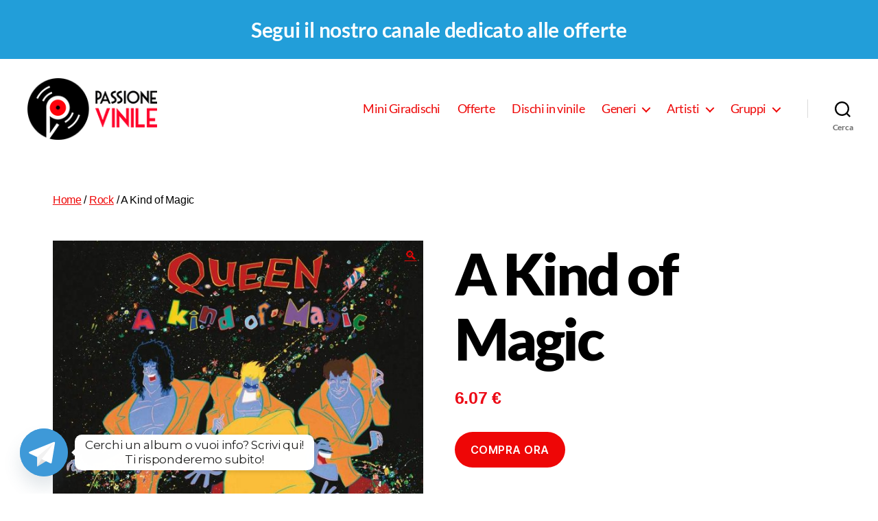

--- FILE ---
content_type: text/html; charset=UTF-8
request_url: https://www.passionevinile.it/queen/a-kind-of-magic/
body_size: 43139
content:
<!DOCTYPE html>

<html class="no-js" lang="it-IT" prefix="og: https://ogp.me/ns#">

	<head>

		<meta charset="UTF-8">
		<meta name="viewport" content="width=device-width, initial-scale=1.0" >

		<link rel="profile" href="https://gmpg.org/xfn/11">

					<script type="text/javascript" class="_iub_cs_skip">
				var _iub = _iub || {};
				_iub.csConfiguration = _iub.csConfiguration || {};
				_iub.csConfiguration.siteId = "2027102";
				_iub.csConfiguration.cookiePolicyId = "89399987";
			</script>
			<script class="_iub_cs_skip" src="https://cs.iubenda.com/sync/2027102.js"></script>
						<!-- start/ frontend header/ WooZone -->
					<style type="text/css">
				.WooZone-price-info {
					font-size: 0.6em;
				}
				.woocommerce div.product p.price, .woocommerce div.product span.price {
					line-height: initial !important;
				}
			</style>
					<!-- end/ frontend header/ WooZone -->
		
<!-- Google Tag Manager for WordPress by gtm4wp.com -->
<script data-cfasync="false" data-pagespeed-no-defer>
	var gtm4wp_datalayer_name = "dataLayer";
	var dataLayer = dataLayer || [];
</script>
<!-- End Google Tag Manager for WordPress by gtm4wp.com -->
<!-- Ottimizzazione per i motori di ricerca di Rank Math - https://rankmath.com/ -->
<title>A Kind of Magic | Vinili e Album Queen | Passione Vinile</title>
<meta name="description" content="Sullo shop di Passione Vinile puoi trovare A Kind of Magic, 12° album dei Queen. Ascolta ora le tracce presenti nel vinile A kind of magic"/>
<meta name="robots" content="follow, index, max-snippet:-1, max-video-preview:-1, max-image-preview:large"/>
<link rel="canonical" href="https://www.passionevinile.it/queen/a-kind-of-magic/" />
<meta property="og:locale" content="it_IT" />
<meta property="og:type" content="product" />
<meta property="og:title" content="A Kind of Magic | Vinili e Album Queen | Passione Vinile" />
<meta property="og:description" content="Sullo shop di Passione Vinile puoi trovare A Kind of Magic, 12° album dei Queen. Ascolta ora le tracce presenti nel vinile A kind of magic" />
<meta property="og:url" content="https://www.passionevinile.it/queen/a-kind-of-magic/" />
<meta property="og:site_name" content="Passione Vinile" />
<meta property="og:updated_time" content="2021-05-17T22:08:46+00:00" />
<meta property="og:image" content="https://www.passionevinile.it/wp-content/uploads/2020/11/vinile-a-kind-of-magic-album-queen.jpg" />
<meta property="og:image:secure_url" content="https://www.passionevinile.it/wp-content/uploads/2020/11/vinile-a-kind-of-magic-album-queen.jpg" />
<meta property="og:image:width" content="1200" />
<meta property="og:image:height" content="1200" />
<meta property="og:image:alt" content="Vinile A Kind of Magic Album Queen" />
<meta property="og:image:type" content="image/jpeg" />
<meta property="product:price:amount" content="6.07" />
<meta property="product:price:currency" content="EUR" />
<meta property="product:availability" content="instock" />
<meta name="twitter:card" content="summary_large_image" />
<meta name="twitter:title" content="A Kind of Magic | Vinili e Album Queen | Passione Vinile" />
<meta name="twitter:description" content="Sullo shop di Passione Vinile puoi trovare A Kind of Magic, 12° album dei Queen. Ascolta ora le tracce presenti nel vinile A kind of magic" />
<meta name="twitter:image" content="https://www.passionevinile.it/wp-content/uploads/2020/11/vinile-a-kind-of-magic-album-queen.jpg" />
<meta name="twitter:label1" content="Prezzo" />
<meta name="twitter:data1" content="6.07&nbsp;&euro;" />
<meta name="twitter:label2" content="Disponibilità" />
<meta name="twitter:data2" content="In stock" />
<!-- /Rank Math WordPress SEO plugin -->

<link rel='dns-prefetch' href='//cdn.iubenda.com' />
<link rel='dns-prefetch' href='//fonts.googleapis.com' />
<link href='https://fonts.gstatic.com' crossorigin rel='preconnect' />
<link rel="alternate" type="application/rss+xml" title="Passione Vinile &raquo; Feed" href="https://www.passionevinile.it/feed/" />
<link rel="alternate" type="application/rss+xml" title="Passione Vinile &raquo; Feed dei commenti" href="https://www.passionevinile.it/comments/feed/" />
<script>
window._wpemojiSettings = {"baseUrl":"https:\/\/s.w.org\/images\/core\/emoji\/15.0.3\/72x72\/","ext":".png","svgUrl":"https:\/\/s.w.org\/images\/core\/emoji\/15.0.3\/svg\/","svgExt":".svg","source":{"concatemoji":"https:\/\/www.passionevinile.it\/wp-includes\/js\/wp-emoji-release.min.js?ver=6.6.2"}};
/*! This file is auto-generated */
!function(i,n){var o,s,e;function c(e){try{var t={supportTests:e,timestamp:(new Date).valueOf()};sessionStorage.setItem(o,JSON.stringify(t))}catch(e){}}function p(e,t,n){e.clearRect(0,0,e.canvas.width,e.canvas.height),e.fillText(t,0,0);var t=new Uint32Array(e.getImageData(0,0,e.canvas.width,e.canvas.height).data),r=(e.clearRect(0,0,e.canvas.width,e.canvas.height),e.fillText(n,0,0),new Uint32Array(e.getImageData(0,0,e.canvas.width,e.canvas.height).data));return t.every(function(e,t){return e===r[t]})}function u(e,t,n){switch(t){case"flag":return n(e,"\ud83c\udff3\ufe0f\u200d\u26a7\ufe0f","\ud83c\udff3\ufe0f\u200b\u26a7\ufe0f")?!1:!n(e,"\ud83c\uddfa\ud83c\uddf3","\ud83c\uddfa\u200b\ud83c\uddf3")&&!n(e,"\ud83c\udff4\udb40\udc67\udb40\udc62\udb40\udc65\udb40\udc6e\udb40\udc67\udb40\udc7f","\ud83c\udff4\u200b\udb40\udc67\u200b\udb40\udc62\u200b\udb40\udc65\u200b\udb40\udc6e\u200b\udb40\udc67\u200b\udb40\udc7f");case"emoji":return!n(e,"\ud83d\udc26\u200d\u2b1b","\ud83d\udc26\u200b\u2b1b")}return!1}function f(e,t,n){var r="undefined"!=typeof WorkerGlobalScope&&self instanceof WorkerGlobalScope?new OffscreenCanvas(300,150):i.createElement("canvas"),a=r.getContext("2d",{willReadFrequently:!0}),o=(a.textBaseline="top",a.font="600 32px Arial",{});return e.forEach(function(e){o[e]=t(a,e,n)}),o}function t(e){var t=i.createElement("script");t.src=e,t.defer=!0,i.head.appendChild(t)}"undefined"!=typeof Promise&&(o="wpEmojiSettingsSupports",s=["flag","emoji"],n.supports={everything:!0,everythingExceptFlag:!0},e=new Promise(function(e){i.addEventListener("DOMContentLoaded",e,{once:!0})}),new Promise(function(t){var n=function(){try{var e=JSON.parse(sessionStorage.getItem(o));if("object"==typeof e&&"number"==typeof e.timestamp&&(new Date).valueOf()<e.timestamp+604800&&"object"==typeof e.supportTests)return e.supportTests}catch(e){}return null}();if(!n){if("undefined"!=typeof Worker&&"undefined"!=typeof OffscreenCanvas&&"undefined"!=typeof URL&&URL.createObjectURL&&"undefined"!=typeof Blob)try{var e="postMessage("+f.toString()+"("+[JSON.stringify(s),u.toString(),p.toString()].join(",")+"));",r=new Blob([e],{type:"text/javascript"}),a=new Worker(URL.createObjectURL(r),{name:"wpTestEmojiSupports"});return void(a.onmessage=function(e){c(n=e.data),a.terminate(),t(n)})}catch(e){}c(n=f(s,u,p))}t(n)}).then(function(e){for(var t in e)n.supports[t]=e[t],n.supports.everything=n.supports.everything&&n.supports[t],"flag"!==t&&(n.supports.everythingExceptFlag=n.supports.everythingExceptFlag&&n.supports[t]);n.supports.everythingExceptFlag=n.supports.everythingExceptFlag&&!n.supports.flag,n.DOMReady=!1,n.readyCallback=function(){n.DOMReady=!0}}).then(function(){return e}).then(function(){var e;n.supports.everything||(n.readyCallback(),(e=n.source||{}).concatemoji?t(e.concatemoji):e.wpemoji&&e.twemoji&&(t(e.twemoji),t(e.wpemoji)))}))}((window,document),window._wpemojiSettings);
</script>
<link rel='stylesheet' id='font-awesome-css' href='https://www.passionevinile.it/wp-content/plugins/advanced-product-labels-for-woocommerce/berocket/assets/css/font-awesome.min.css?ver=6.6.2' media='all' />
<style id='font-awesome-inline-css'>
[data-font="FontAwesome"]:before {font-family: 'FontAwesome' !important;content: attr(data-icon) !important;speak: none !important;font-weight: normal !important;font-variant: normal !important;text-transform: none !important;line-height: 1 !important;font-style: normal !important;-webkit-font-smoothing: antialiased !important;-moz-osx-font-smoothing: grayscale !important;}
</style>
<link rel='stylesheet' id='berocket_products_label_style-css' href='https://www.passionevinile.it/wp-content/plugins/advanced-product-labels-for-woocommerce/css/frontend.css?ver=1.2.7' media='all' />
<style id='berocket_products_label_style-inline-css'>

        .berocket_better_labels:before,
        .berocket_better_labels:after {
            clear: both;
            content: " ";
            display: block;
        }
        .berocket_better_labels.berocket_better_labels_image {
            position: absolute!important;
            top: 0px!important;
            bottom: 0px!important;
            left: 0px!important;
            right: 0px!important;
            pointer-events: none;
        }
        .berocket_better_labels.berocket_better_labels_image * {
            pointer-events: none;
        }
        .berocket_better_labels.berocket_better_labels_image img,
        .berocket_better_labels.berocket_better_labels_image .fa,
        .berocket_better_labels.berocket_better_labels_image .berocket_color_label,
        .berocket_better_labels.berocket_better_labels_image .berocket_image_background,
        .berocket_better_labels .berocket_better_labels_line .br_alabel,
        .berocket_better_labels .berocket_better_labels_line .br_alabel span {
            pointer-events: all;
        }
        .berocket_better_labels .berocket_color_label,
        .br_alabel .berocket_color_label {
            width: 100%;
            height: 100%;
            display: block;
        }
        .berocket_better_labels .berocket_better_labels_position_left {
            text-align:left;
            float: left;
            clear: left;
        }
        .berocket_better_labels .berocket_better_labels_position_center {
            text-align:center;
        }
        .berocket_better_labels .berocket_better_labels_position_right {
            text-align:right;
            float: right;
            clear: right;
        }
        .berocket_better_labels.berocket_better_labels_label {
            clear: both
        }
        .berocket_better_labels .berocket_better_labels_line {
            line-height: 1px;
        }
        .berocket_better_labels.berocket_better_labels_label .berocket_better_labels_line {
            clear: none;
        }
        .berocket_better_labels .berocket_better_labels_position_left .berocket_better_labels_line {
            clear: left;
        }
        .berocket_better_labels .berocket_better_labels_position_right .berocket_better_labels_line {
            clear: right;
        }
        .berocket_better_labels .berocket_better_labels_line .br_alabel {
            display: inline-block;
            position: relative;
            top: 0!important;
            left: 0!important;
            right: 0!important;
            line-height: 1px;
        }.berocket_better_labels .berocket_better_labels_position {
                display: flex;
                flex-direction: column;
            }
            .berocket_better_labels .berocket_better_labels_position.berocket_better_labels_position_left {
                align-items: start;
            }
            .berocket_better_labels .berocket_better_labels_position.berocket_better_labels_position_right {
                align-items: end;
            }
            .berocket_better_labels .berocket_better_labels_position.berocket_better_labels_position_center {
                align-items: center;
            }
            .berocket_better_labels .berocket_better_labels_position .berocket_better_labels_inline {
                display: flex;
                align-items: start;
            }
</style>
<link rel='stylesheet' id='thickbox.css-css' href='https://www.passionevinile.it/wp-includes/js/thickbox/thickbox.css?ver=14.0.31' media='all' />
<style id='wp-emoji-styles-inline-css'>

	img.wp-smiley, img.emoji {
		display: inline !important;
		border: none !important;
		box-shadow: none !important;
		height: 1em !important;
		width: 1em !important;
		margin: 0 0.07em !important;
		vertical-align: -0.1em !important;
		background: none !important;
		padding: 0 !important;
	}
</style>
<link rel='stylesheet' id='wp-block-library-css' href='https://www.passionevinile.it/wp-includes/css/dist/block-library/style.min.css?ver=6.6.2' media='all' />
<link rel='stylesheet' id='wp-components-css' href='https://www.passionevinile.it/wp-includes/css/dist/components/style.min.css?ver=6.6.2' media='all' />
<link rel='stylesheet' id='wptelegram_widget-blocks-0-css' href='https://www.passionevinile.it/wp-content/plugins/wptelegram-widget/assets/build/dist/blocks-CeR6fmyg.css' media='all' />
<style id='wptelegram_widget-blocks-0-inline-css'>
:root {--wptelegram-widget-join-link-bg-color: #389ce9;--wptelegram-widget-join-link-color: #fff}
</style>
<style id='classic-theme-styles-inline-css'>
/*! This file is auto-generated */
.wp-block-button__link{color:#fff;background-color:#32373c;border-radius:9999px;box-shadow:none;text-decoration:none;padding:calc(.667em + 2px) calc(1.333em + 2px);font-size:1.125em}.wp-block-file__button{background:#32373c;color:#fff;text-decoration:none}
</style>
<style id='global-styles-inline-css'>
:root{--wp--preset--aspect-ratio--square: 1;--wp--preset--aspect-ratio--4-3: 4/3;--wp--preset--aspect-ratio--3-4: 3/4;--wp--preset--aspect-ratio--3-2: 3/2;--wp--preset--aspect-ratio--2-3: 2/3;--wp--preset--aspect-ratio--16-9: 16/9;--wp--preset--aspect-ratio--9-16: 9/16;--wp--preset--color--black: #000000;--wp--preset--color--cyan-bluish-gray: #abb8c3;--wp--preset--color--white: #ffffff;--wp--preset--color--pale-pink: #f78da7;--wp--preset--color--vivid-red: #cf2e2e;--wp--preset--color--luminous-vivid-orange: #ff6900;--wp--preset--color--luminous-vivid-amber: #fcb900;--wp--preset--color--light-green-cyan: #7bdcb5;--wp--preset--color--vivid-green-cyan: #00d084;--wp--preset--color--pale-cyan-blue: #8ed1fc;--wp--preset--color--vivid-cyan-blue: #0693e3;--wp--preset--color--vivid-purple: #9b51e0;--wp--preset--color--accent: #ee0606;--wp--preset--color--primary: #000000;--wp--preset--color--secondary: #6d6d6d;--wp--preset--color--subtle-background: #dbdbdb;--wp--preset--color--background: #ffffff;--wp--preset--gradient--vivid-cyan-blue-to-vivid-purple: linear-gradient(135deg,rgba(6,147,227,1) 0%,rgb(155,81,224) 100%);--wp--preset--gradient--light-green-cyan-to-vivid-green-cyan: linear-gradient(135deg,rgb(122,220,180) 0%,rgb(0,208,130) 100%);--wp--preset--gradient--luminous-vivid-amber-to-luminous-vivid-orange: linear-gradient(135deg,rgba(252,185,0,1) 0%,rgba(255,105,0,1) 100%);--wp--preset--gradient--luminous-vivid-orange-to-vivid-red: linear-gradient(135deg,rgba(255,105,0,1) 0%,rgb(207,46,46) 100%);--wp--preset--gradient--very-light-gray-to-cyan-bluish-gray: linear-gradient(135deg,rgb(238,238,238) 0%,rgb(169,184,195) 100%);--wp--preset--gradient--cool-to-warm-spectrum: linear-gradient(135deg,rgb(74,234,220) 0%,rgb(151,120,209) 20%,rgb(207,42,186) 40%,rgb(238,44,130) 60%,rgb(251,105,98) 80%,rgb(254,248,76) 100%);--wp--preset--gradient--blush-light-purple: linear-gradient(135deg,rgb(255,206,236) 0%,rgb(152,150,240) 100%);--wp--preset--gradient--blush-bordeaux: linear-gradient(135deg,rgb(254,205,165) 0%,rgb(254,45,45) 50%,rgb(107,0,62) 100%);--wp--preset--gradient--luminous-dusk: linear-gradient(135deg,rgb(255,203,112) 0%,rgb(199,81,192) 50%,rgb(65,88,208) 100%);--wp--preset--gradient--pale-ocean: linear-gradient(135deg,rgb(255,245,203) 0%,rgb(182,227,212) 50%,rgb(51,167,181) 100%);--wp--preset--gradient--electric-grass: linear-gradient(135deg,rgb(202,248,128) 0%,rgb(113,206,126) 100%);--wp--preset--gradient--midnight: linear-gradient(135deg,rgb(2,3,129) 0%,rgb(40,116,252) 100%);--wp--preset--font-size--small: 18px;--wp--preset--font-size--medium: 20px;--wp--preset--font-size--large: 26.25px;--wp--preset--font-size--x-large: 42px;--wp--preset--font-size--normal: 21px;--wp--preset--font-size--larger: 32px;--wp--preset--font-family--inter: "Inter", sans-serif;--wp--preset--font-family--cardo: Cardo;--wp--preset--spacing--20: 0.44rem;--wp--preset--spacing--30: 0.67rem;--wp--preset--spacing--40: 1rem;--wp--preset--spacing--50: 1.5rem;--wp--preset--spacing--60: 2.25rem;--wp--preset--spacing--70: 3.38rem;--wp--preset--spacing--80: 5.06rem;--wp--preset--shadow--natural: 6px 6px 9px rgba(0, 0, 0, 0.2);--wp--preset--shadow--deep: 12px 12px 50px rgba(0, 0, 0, 0.4);--wp--preset--shadow--sharp: 6px 6px 0px rgba(0, 0, 0, 0.2);--wp--preset--shadow--outlined: 6px 6px 0px -3px rgba(255, 255, 255, 1), 6px 6px rgba(0, 0, 0, 1);--wp--preset--shadow--crisp: 6px 6px 0px rgba(0, 0, 0, 1);}:where(.is-layout-flex){gap: 0.5em;}:where(.is-layout-grid){gap: 0.5em;}body .is-layout-flex{display: flex;}.is-layout-flex{flex-wrap: wrap;align-items: center;}.is-layout-flex > :is(*, div){margin: 0;}body .is-layout-grid{display: grid;}.is-layout-grid > :is(*, div){margin: 0;}:where(.wp-block-columns.is-layout-flex){gap: 2em;}:where(.wp-block-columns.is-layout-grid){gap: 2em;}:where(.wp-block-post-template.is-layout-flex){gap: 1.25em;}:where(.wp-block-post-template.is-layout-grid){gap: 1.25em;}.has-black-color{color: var(--wp--preset--color--black) !important;}.has-cyan-bluish-gray-color{color: var(--wp--preset--color--cyan-bluish-gray) !important;}.has-white-color{color: var(--wp--preset--color--white) !important;}.has-pale-pink-color{color: var(--wp--preset--color--pale-pink) !important;}.has-vivid-red-color{color: var(--wp--preset--color--vivid-red) !important;}.has-luminous-vivid-orange-color{color: var(--wp--preset--color--luminous-vivid-orange) !important;}.has-luminous-vivid-amber-color{color: var(--wp--preset--color--luminous-vivid-amber) !important;}.has-light-green-cyan-color{color: var(--wp--preset--color--light-green-cyan) !important;}.has-vivid-green-cyan-color{color: var(--wp--preset--color--vivid-green-cyan) !important;}.has-pale-cyan-blue-color{color: var(--wp--preset--color--pale-cyan-blue) !important;}.has-vivid-cyan-blue-color{color: var(--wp--preset--color--vivid-cyan-blue) !important;}.has-vivid-purple-color{color: var(--wp--preset--color--vivid-purple) !important;}.has-black-background-color{background-color: var(--wp--preset--color--black) !important;}.has-cyan-bluish-gray-background-color{background-color: var(--wp--preset--color--cyan-bluish-gray) !important;}.has-white-background-color{background-color: var(--wp--preset--color--white) !important;}.has-pale-pink-background-color{background-color: var(--wp--preset--color--pale-pink) !important;}.has-vivid-red-background-color{background-color: var(--wp--preset--color--vivid-red) !important;}.has-luminous-vivid-orange-background-color{background-color: var(--wp--preset--color--luminous-vivid-orange) !important;}.has-luminous-vivid-amber-background-color{background-color: var(--wp--preset--color--luminous-vivid-amber) !important;}.has-light-green-cyan-background-color{background-color: var(--wp--preset--color--light-green-cyan) !important;}.has-vivid-green-cyan-background-color{background-color: var(--wp--preset--color--vivid-green-cyan) !important;}.has-pale-cyan-blue-background-color{background-color: var(--wp--preset--color--pale-cyan-blue) !important;}.has-vivid-cyan-blue-background-color{background-color: var(--wp--preset--color--vivid-cyan-blue) !important;}.has-vivid-purple-background-color{background-color: var(--wp--preset--color--vivid-purple) !important;}.has-black-border-color{border-color: var(--wp--preset--color--black) !important;}.has-cyan-bluish-gray-border-color{border-color: var(--wp--preset--color--cyan-bluish-gray) !important;}.has-white-border-color{border-color: var(--wp--preset--color--white) !important;}.has-pale-pink-border-color{border-color: var(--wp--preset--color--pale-pink) !important;}.has-vivid-red-border-color{border-color: var(--wp--preset--color--vivid-red) !important;}.has-luminous-vivid-orange-border-color{border-color: var(--wp--preset--color--luminous-vivid-orange) !important;}.has-luminous-vivid-amber-border-color{border-color: var(--wp--preset--color--luminous-vivid-amber) !important;}.has-light-green-cyan-border-color{border-color: var(--wp--preset--color--light-green-cyan) !important;}.has-vivid-green-cyan-border-color{border-color: var(--wp--preset--color--vivid-green-cyan) !important;}.has-pale-cyan-blue-border-color{border-color: var(--wp--preset--color--pale-cyan-blue) !important;}.has-vivid-cyan-blue-border-color{border-color: var(--wp--preset--color--vivid-cyan-blue) !important;}.has-vivid-purple-border-color{border-color: var(--wp--preset--color--vivid-purple) !important;}.has-vivid-cyan-blue-to-vivid-purple-gradient-background{background: var(--wp--preset--gradient--vivid-cyan-blue-to-vivid-purple) !important;}.has-light-green-cyan-to-vivid-green-cyan-gradient-background{background: var(--wp--preset--gradient--light-green-cyan-to-vivid-green-cyan) !important;}.has-luminous-vivid-amber-to-luminous-vivid-orange-gradient-background{background: var(--wp--preset--gradient--luminous-vivid-amber-to-luminous-vivid-orange) !important;}.has-luminous-vivid-orange-to-vivid-red-gradient-background{background: var(--wp--preset--gradient--luminous-vivid-orange-to-vivid-red) !important;}.has-very-light-gray-to-cyan-bluish-gray-gradient-background{background: var(--wp--preset--gradient--very-light-gray-to-cyan-bluish-gray) !important;}.has-cool-to-warm-spectrum-gradient-background{background: var(--wp--preset--gradient--cool-to-warm-spectrum) !important;}.has-blush-light-purple-gradient-background{background: var(--wp--preset--gradient--blush-light-purple) !important;}.has-blush-bordeaux-gradient-background{background: var(--wp--preset--gradient--blush-bordeaux) !important;}.has-luminous-dusk-gradient-background{background: var(--wp--preset--gradient--luminous-dusk) !important;}.has-pale-ocean-gradient-background{background: var(--wp--preset--gradient--pale-ocean) !important;}.has-electric-grass-gradient-background{background: var(--wp--preset--gradient--electric-grass) !important;}.has-midnight-gradient-background{background: var(--wp--preset--gradient--midnight) !important;}.has-small-font-size{font-size: var(--wp--preset--font-size--small) !important;}.has-medium-font-size{font-size: var(--wp--preset--font-size--medium) !important;}.has-large-font-size{font-size: var(--wp--preset--font-size--large) !important;}.has-x-large-font-size{font-size: var(--wp--preset--font-size--x-large) !important;}
:where(.wp-block-post-template.is-layout-flex){gap: 1.25em;}:where(.wp-block-post-template.is-layout-grid){gap: 1.25em;}
:where(.wp-block-columns.is-layout-flex){gap: 2em;}:where(.wp-block-columns.is-layout-grid){gap: 2em;}
:root :where(.wp-block-pullquote){font-size: 1.5em;line-height: 1.6;}
</style>
<link rel='stylesheet' id='custom-google-fonts-css' href='//fonts.googleapis.com/css?family=Montserrat&#038;ver=3.3.4' media='all' />
<link rel='stylesheet' id='chaty-front-css-css' href='https://www.passionevinile.it/wp-content/plugins/chaty/css/chaty-front.min.css?ver=3.3.41736259907' media='all' />
<link rel='stylesheet' id='contact-form-7-css' href='https://www.passionevinile.it/wp-content/plugins/contact-form-7/includes/css/styles.css?ver=5.9.8' media='all' />
<link rel='stylesheet' id='nhb_style-css' href='https://www.passionevinile.it/wp-content/plugins/netminds-header-banner/css/style.css?ver=1.2' media='all' />
<link rel='stylesheet' id='photoswipe-css' href='https://www.passionevinile.it/wp-content/plugins/woocommerce/assets/css/photoswipe/photoswipe.min.css?ver=9.3.3' media='all' />
<link rel='stylesheet' id='photoswipe-default-skin-css' href='https://www.passionevinile.it/wp-content/plugins/woocommerce/assets/css/photoswipe/default-skin/default-skin.min.css?ver=9.3.3' media='all' />
<link rel='stylesheet' id='woocommerce-layout-css' href='https://www.passionevinile.it/wp-content/plugins/woocommerce/assets/css/woocommerce-layout.css?ver=9.3.3' media='all' />
<link rel='stylesheet' id='woocommerce-smallscreen-css' href='https://www.passionevinile.it/wp-content/plugins/woocommerce/assets/css/woocommerce-smallscreen.css?ver=9.3.3' media='only screen and (max-width: 768px)' />
<link rel='stylesheet' id='woocommerce-general-css' href='//www.passionevinile.it/wp-content/plugins/woocommerce/assets/css/twenty-twenty.css?ver=9.3.3' media='all' />
<style id='woocommerce-inline-inline-css'>
.woocommerce form .form-row .required { visibility: visible; }
</style>
<link rel='stylesheet' id='WooZone-frontend-style-css' href='https://www.passionevinile.it/wp-content/plugins/woozone/lib/frontend/css/frontend.css?ver=14.0.31' media='all' />
<link rel='stylesheet' id='woocommerce-pre-orders-main-css-css' href='https://www.passionevinile.it/wp-content/plugins/pre-orders-for-woocommerce/media/css/main.css?ver=2.0.1' media='all' />
<link rel='stylesheet' id='woo-variation-swatches-css' href='https://www.passionevinile.it/wp-content/plugins/woo-variation-swatches/assets/css/frontend.min.css?ver=1763996628' media='all' />
<style id='woo-variation-swatches-inline-css'>
:root {
--wvs-tick:url("data:image/svg+xml;utf8,%3Csvg filter='drop-shadow(0px 0px 2px rgb(0 0 0 / .8))' xmlns='http://www.w3.org/2000/svg'  viewBox='0 0 30 30'%3E%3Cpath fill='none' stroke='%23ffffff' stroke-linecap='round' stroke-linejoin='round' stroke-width='4' d='M4 16L11 23 27 7'/%3E%3C/svg%3E");

--wvs-cross:url("data:image/svg+xml;utf8,%3Csvg filter='drop-shadow(0px 0px 5px rgb(255 255 255 / .6))' xmlns='http://www.w3.org/2000/svg' width='72px' height='72px' viewBox='0 0 24 24'%3E%3Cpath fill='none' stroke='%23ff0000' stroke-linecap='round' stroke-width='0.6' d='M5 5L19 19M19 5L5 19'/%3E%3C/svg%3E");
--wvs-single-product-item-width:30px;
--wvs-single-product-item-height:30px;
--wvs-single-product-item-font-size:16px}
</style>
<link rel='stylesheet' id='gateway-css' href='https://www.passionevinile.it/wp-content/plugins/woocommerce-paypal-payments/modules/ppcp-button/assets/css/gateway.css?ver=2.9.3' media='all' />
<link rel='stylesheet' id='yith-infs-style-css' href='https://www.passionevinile.it/wp-content/plugins/yith-infinite-scrolling/assets/css/frontend.css?ver=1.27.0' media='all' />
<link rel='stylesheet' id='wptelegram_widget-public-0-css' href='https://www.passionevinile.it/wp-content/plugins/wptelegram-widget/assets/build/dist/public-tRyRVMrx.css' media='all' />
<link rel='stylesheet' id='parent-style-css' href='https://www.passionevinile.it/wp-content/themes/twentytwenty/style.css?ver=6.6.2' media='all' />
<link rel='stylesheet' id='twentytwenty-style-css' href='https://www.passionevinile.it/wp-content/themes/twentytwenty-child/style.css?ver=1.0' media='all' />
<style id='twentytwenty-style-inline-css'>
.color-accent,.color-accent-hover:hover,.color-accent-hover:focus,:root .has-accent-color,.has-drop-cap:not(:focus):first-letter,.wp-block-button.is-style-outline,a { color: #ee0606; }blockquote,.border-color-accent,.border-color-accent-hover:hover,.border-color-accent-hover:focus { border-color: #ee0606; }button,.button,.faux-button,.wp-block-button__link,.wp-block-file .wp-block-file__button,input[type="button"],input[type="reset"],input[type="submit"],.bg-accent,.bg-accent-hover:hover,.bg-accent-hover:focus,:root .has-accent-background-color,.comment-reply-link { background-color: #ee0606; }.fill-children-accent,.fill-children-accent * { fill: #ee0606; }:root .has-background-color,button,.button,.faux-button,.wp-block-button__link,.wp-block-file__button,input[type="button"],input[type="reset"],input[type="submit"],.wp-block-button,.comment-reply-link,.has-background.has-primary-background-color:not(.has-text-color),.has-background.has-primary-background-color *:not(.has-text-color),.has-background.has-accent-background-color:not(.has-text-color),.has-background.has-accent-background-color *:not(.has-text-color) { color: #ffffff; }:root .has-background-background-color { background-color: #ffffff; }body,.entry-title a,:root .has-primary-color { color: #000000; }:root .has-primary-background-color { background-color: #000000; }cite,figcaption,.wp-caption-text,.post-meta,.entry-content .wp-block-archives li,.entry-content .wp-block-categories li,.entry-content .wp-block-latest-posts li,.wp-block-latest-comments__comment-date,.wp-block-latest-posts__post-date,.wp-block-embed figcaption,.wp-block-image figcaption,.wp-block-pullquote cite,.comment-metadata,.comment-respond .comment-notes,.comment-respond .logged-in-as,.pagination .dots,.entry-content hr:not(.has-background),hr.styled-separator,:root .has-secondary-color { color: #6d6d6d; }:root .has-secondary-background-color { background-color: #6d6d6d; }pre,fieldset,input,textarea,table,table *,hr { border-color: #dbdbdb; }caption,code,code,kbd,samp,.wp-block-table.is-style-stripes tbody tr:nth-child(odd),:root .has-subtle-background-background-color { background-color: #dbdbdb; }.wp-block-table.is-style-stripes { border-bottom-color: #dbdbdb; }.wp-block-latest-posts.is-grid li { border-top-color: #dbdbdb; }:root .has-subtle-background-color { color: #dbdbdb; }body:not(.overlay-header) .primary-menu > li > a,body:not(.overlay-header) .primary-menu > li > .icon,.modal-menu a,.footer-menu a, .footer-widgets a,#site-footer .wp-block-button.is-style-outline,.wp-block-pullquote:before,.singular:not(.overlay-header) .entry-header a,.archive-header a,.header-footer-group .color-accent,.header-footer-group .color-accent-hover:hover { color: #ee0606; }.social-icons a,#site-footer button:not(.toggle),#site-footer .button,#site-footer .faux-button,#site-footer .wp-block-button__link,#site-footer .wp-block-file__button,#site-footer input[type="button"],#site-footer input[type="reset"],#site-footer input[type="submit"] { background-color: #ee0606; }.social-icons a,body:not(.overlay-header) .primary-menu ul,.header-footer-group button,.header-footer-group .button,.header-footer-group .faux-button,.header-footer-group .wp-block-button:not(.is-style-outline) .wp-block-button__link,.header-footer-group .wp-block-file__button,.header-footer-group input[type="button"],.header-footer-group input[type="reset"],.header-footer-group input[type="submit"] { color: #ffffff; }#site-header,.footer-nav-widgets-wrapper,#site-footer,.menu-modal,.menu-modal-inner,.search-modal-inner,.archive-header,.singular .entry-header,.singular .featured-media:before,.wp-block-pullquote:before { background-color: #ffffff; }.header-footer-group,body:not(.overlay-header) #site-header .toggle,.menu-modal .toggle { color: #000000; }body:not(.overlay-header) .primary-menu ul { background-color: #000000; }body:not(.overlay-header) .primary-menu > li > ul:after { border-bottom-color: #000000; }body:not(.overlay-header) .primary-menu ul ul:after { border-left-color: #000000; }.site-description,body:not(.overlay-header) .toggle-inner .toggle-text,.widget .post-date,.widget .rss-date,.widget_archive li,.widget_categories li,.widget cite,.widget_pages li,.widget_meta li,.widget_nav_menu li,.powered-by-wordpress,.to-the-top,.singular .entry-header .post-meta,.singular:not(.overlay-header) .entry-header .post-meta a { color: #6d6d6d; }.header-footer-group pre,.header-footer-group fieldset,.header-footer-group input,.header-footer-group textarea,.header-footer-group table,.header-footer-group table *,.footer-nav-widgets-wrapper,#site-footer,.menu-modal nav *,.footer-widgets-outer-wrapper,.footer-top { border-color: #dbdbdb; }.header-footer-group table caption,body:not(.overlay-header) .header-inner .toggle-wrapper::before { background-color: #dbdbdb; }
</style>
<link rel='stylesheet' id='twentytwenty-print-style-css' href='https://www.passionevinile.it/wp-content/themes/twentytwenty/print.css?ver=1.0' media='print' />
<link rel='stylesheet' id='wpdreams-asl-basic-css' href='https://www.passionevinile.it/wp-content/plugins/ajax-search-lite/css/style.basic.css?ver=4.12.3' media='all' />
<link rel='stylesheet' id='wpdreams-asl-instance-css' href='https://www.passionevinile.it/wp-content/plugins/ajax-search-lite/css/style-curvy-red.css?ver=4.12.3' media='all' />
<link rel='stylesheet' id='wc-ppcp-applepay-css' href='https://www.passionevinile.it/wp-content/plugins/woocommerce-paypal-payments/modules/ppcp-applepay/assets/css/styles.css?ver=2.9.3' media='all' />
<link rel='stylesheet' id='wc-ppcp-googlepay-css' href='https://www.passionevinile.it/wp-content/plugins/woocommerce-paypal-payments/modules/ppcp-googlepay/assets/css/styles.css?ver=2.9.3' media='all' />
<link rel='stylesheet' id='WooZoneProducts-css' href='https://www.passionevinile.it/wp-content/plugins/woozone/modules/product_in_post/style.css?ver=14.0.31' media='all' />
<link rel='stylesheet' id='yith_wapo_front-css' href='https://www.passionevinile.it/wp-content/plugins/yith-woocommerce-product-add-ons/assets/css/front.css?ver=4.14.1' media='all' />
<style id='yith_wapo_front-inline-css'>
:root{--yith-wapo-required-option-color:#AF2323;--yith-wapo-checkbox-style:50%;--yith-wapo-color-swatch-style:2px;--yith-wapo-label-font-size:16px;--yith-wapo-description-font-size:12px;--yith-wapo-color-swatch-size:40px;--yith-wapo-block-padding:0px 0px 0px 0px ;--yith-wapo-block-background-color:#ffffff;--yith-wapo-accent-color-color:#03bfac;--yith-wapo-form-border-color-color:#7a7a7a;--yith-wapo-price-box-colors-text:#474747;--yith-wapo-price-box-colors-background:#ffffff;--yith-wapo-uploads-file-colors-background:#f3f3f3;--yith-wapo-uploads-file-colors-border:#c4c4c4;--yith-wapo-tooltip-colors-text:#ffffff;--yith-wapo-tooltip-colors-background:#03bfac;}
</style>
<link rel='stylesheet' id='dashicons-css' href='https://www.passionevinile.it/wp-includes/css/dashicons.min.css?ver=6.6.2' media='all' />
<style id='dashicons-inline-css'>
[data-font="Dashicons"]:before {font-family: 'Dashicons' !important;content: attr(data-icon) !important;speak: none !important;font-weight: normal !important;font-variant: normal !important;text-transform: none !important;line-height: 1 !important;font-style: normal !important;-webkit-font-smoothing: antialiased !important;-moz-osx-font-smoothing: grayscale !important;}
</style>
<link rel='stylesheet' id='yith-plugin-fw-icon-font-css' href='https://www.passionevinile.it/wp-content/plugins/yith-woocommerce-product-add-ons/plugin-fw/assets/css/yith-icon.css?ver=4.6.3' media='all' />
<link rel='stylesheet' id='sib-front-css-css' href='https://www.passionevinile.it/wp-content/plugins/mailin/css/mailin-front.css?ver=6.6.2' media='all' />
<link rel='stylesheet' id='wc-variations-style-buttons-css' href='https://www.passionevinile.it/wp-content/plugins/woo-variations-style-buttons/assets/wc-variations-style-buttons.css?ver=6.6.2' media='all' />
<script type="text/template" id="tmpl-variation-template">
	<div class="woocommerce-variation-description">{{{ data.variation.variation_description }}}</div>
	<div class="woocommerce-variation-price">{{{ data.variation.price_html }}}</div>
	<div class="woocommerce-variation-availability">{{{ data.variation.availability_html }}}</div>
</script>
<script type="text/template" id="tmpl-unavailable-variation-template">
	<p role="alert">Questo prodotto non è disponibile. Scegli un&#039;altra combinazione.</p>
</script>
<!--n2css--><script src="https://www.passionevinile.it/wp-includes/js/jquery/jquery.min.js?ver=3.7.1" id="jquery-core-js"></script>
<script src="https://www.passionevinile.it/wp-includes/js/jquery/jquery-migrate.min.js?ver=3.4.1" id="jquery-migrate-js"></script>

<script  type="text/javascript" class=" _iub_cs_skip" id="iubenda-head-inline-scripts-0">
var _iub = _iub || [];
_iub.csConfiguration = {"askConsentAtCookiePolicyUpdate":true,"perPurposeConsent":true,"siteId":2027102,"whitelabel":false,"cookiePolicyId":89399987,"lang":"it","banner":{"acceptButtonDisplay":true,"closeButtonRejects":true,"customizeButtonDisplay":true,"explicitWithdrawal":true,"listPurposes":true,"position":"float-top-left"}};
</script>
<script  type="text/javascript" charset="UTF-8" async="" class=" _iub_cs_skip" src="//cdn.iubenda.com/cs/iubenda_cs.js?ver=3.11.1" id="iubenda-head-scripts-1-js"></script>
<script src="https://www.passionevinile.it/wp-content/plugins/woocommerce/assets/js/jquery-blockui/jquery.blockUI.min.js?ver=2.7.0-wc.9.3.3" id="jquery-blockui-js" data-wp-strategy="defer"></script>
<script id="wc-add-to-cart-js-extra">
var wc_add_to_cart_params = {"ajax_url":"\/wp-admin\/admin-ajax.php","wc_ajax_url":"\/?wc-ajax=%%endpoint%%","i18n_view_cart":"Visualizza carrello","cart_url":"https:\/\/www.passionevinile.it\/carrello\/","is_cart":"","cart_redirect_after_add":"no"};
</script>
<script src="https://www.passionevinile.it/wp-content/plugins/woocommerce/assets/js/frontend/add-to-cart.min.js?ver=9.3.3" id="wc-add-to-cart-js" defer data-wp-strategy="defer"></script>
<script src="https://www.passionevinile.it/wp-content/plugins/woocommerce/assets/js/zoom/jquery.zoom.min.js?ver=1.7.21-wc.9.3.3" id="zoom-js" defer data-wp-strategy="defer"></script>
<script src="https://www.passionevinile.it/wp-content/plugins/woocommerce/assets/js/flexslider/jquery.flexslider.min.js?ver=2.7.2-wc.9.3.3" id="flexslider-js" defer data-wp-strategy="defer"></script>
<script src="https://www.passionevinile.it/wp-content/plugins/woocommerce/assets/js/photoswipe/photoswipe.min.js?ver=4.1.1-wc.9.3.3" id="photoswipe-js" defer data-wp-strategy="defer"></script>
<script src="https://www.passionevinile.it/wp-content/plugins/woocommerce/assets/js/photoswipe/photoswipe-ui-default.min.js?ver=4.1.1-wc.9.3.3" id="photoswipe-ui-default-js" defer data-wp-strategy="defer"></script>
<script src="https://www.passionevinile.it/wp-content/plugins/woocommerce/assets/js/js-cookie/js.cookie.min.js?ver=2.1.4-wc.9.3.3" id="js-cookie-js" defer data-wp-strategy="defer"></script>
<script id="woocommerce-js-extra">
var woocommerce_params = {"ajax_url":"\/wp-admin\/admin-ajax.php","wc_ajax_url":"\/?wc-ajax=%%endpoint%%"};
</script>
<script src="https://www.passionevinile.it/wp-content/plugins/woocommerce/assets/js/frontend/woocommerce.min.js?ver=9.3.3" id="woocommerce-js" defer data-wp-strategy="defer"></script>
<script id="WooZone-frontend-script-js-extra">
var woozone_vars = {"ajax_url":"https:\/\/www.passionevinile.it\/wp-admin\/admin-ajax.php","checkout_url":"https:\/\/www.passionevinile.it\/checkout\/","nonce":"8d9b47f7e7","lang":{"loading":"Loading...","closing":"Closing...","saving":"Saving...","updating":"Updating...","amzcart_checkout":"checkout done","amzcart_cancel":"canceled","amzcart_checkout_msg":"all good","amzcart_cancel_msg":"You must check or cancel all amazon shops!","available_yes":"available","available_no":"not available","load_cross_sell_box":"Frequently Bought Together Loading..."}};
</script>
<script src="https://www.passionevinile.it/wp-content/plugins/woozone/lib/frontend/js/frontend.js?ver=14.0.31" id="WooZone-frontend-script-js"></script>
<script src="https://www.passionevinile.it/wp-includes/js/underscore.min.js?ver=1.13.4" id="underscore-js"></script>
<script id="wp-util-js-extra">
var _wpUtilSettings = {"ajax":{"url":"\/wp-admin\/admin-ajax.php"}};
</script>
<script src="https://www.passionevinile.it/wp-includes/js/wp-util.min.js?ver=6.6.2" id="wp-util-js"></script>
<script src="https://www.passionevinile.it/wp-content/themes/twentytwenty/assets/js/index.js?ver=1.0" id="twentytwenty-js-js" async></script>
<script id="wc-cart-fragments-js-extra">
var wc_cart_fragments_params = {"ajax_url":"\/wp-admin\/admin-ajax.php","wc_ajax_url":"\/?wc-ajax=%%endpoint%%","cart_hash_key":"wc_cart_hash_53ba1e8868de0459b90b6a97f3ec142c","fragment_name":"wc_fragments_53ba1e8868de0459b90b6a97f3ec142c","request_timeout":"5000"};
</script>
<script src="https://www.passionevinile.it/wp-content/plugins/woocommerce/assets/js/frontend/cart-fragments.min.js?ver=9.3.3" id="wc-cart-fragments-js" defer data-wp-strategy="defer"></script>
<script id="wc-add-to-cart-variation-js-extra">
var wc_add_to_cart_variation_params = {"wc_ajax_url":"\/?wc-ajax=%%endpoint%%","i18n_no_matching_variations_text":"Nessun prodotto corrisponde alla tua scelta. Prova con un'altra combinazione.","i18n_make_a_selection_text":"Seleziona le opzioni del prodotto prima di aggiungerlo al carrello.","i18n_unavailable_text":"Questo prodotto non \u00e8 disponibile. Scegli un'altra combinazione.","woo_variation_swatches_ajax_variation_threshold_min":"30","woo_variation_swatches_ajax_variation_threshold_max":"100","woo_variation_swatches_total_children":{}};
</script>
<script src="https://www.passionevinile.it/wp-content/plugins/woo-variations-style-buttons/assets/add-to-cart-variation.js?ver=2.6" id="wc-add-to-cart-variation-js"></script>
<script id="sib-front-js-js-extra">
var sibErrMsg = {"invalidMail":"Please fill out valid email address","requiredField":"Please fill out required fields","invalidDateFormat":"Please fill out valid date format","invalidSMSFormat":"Please fill out valid phone number"};
var ajax_sib_front_object = {"ajax_url":"https:\/\/www.passionevinile.it\/wp-admin\/admin-ajax.php","ajax_nonce":"daa3cac77f","flag_url":"https:\/\/www.passionevinile.it\/wp-content\/plugins\/mailin\/img\/flags\/"};
</script>
<script src="https://www.passionevinile.it/wp-content/plugins/mailin/js/mailin-front.js?ver=1763996627" id="sib-front-js-js"></script>
<link rel="https://api.w.org/" href="https://www.passionevinile.it/wp-json/" /><link rel="alternate" title="JSON" type="application/json" href="https://www.passionevinile.it/wp-json/wp/v2/product/2553" /><link rel="EditURI" type="application/rsd+xml" title="RSD" href="https://www.passionevinile.it/xmlrpc.php?rsd" />
<meta name="generator" content="WordPress 6.6.2" />
<link rel='shortlink' href='https://www.passionevinile.it/?p=2553' />
<link rel="alternate" title="oEmbed (JSON)" type="application/json+oembed" href="https://www.passionevinile.it/wp-json/oembed/1.0/embed?url=https%3A%2F%2Fwww.passionevinile.it%2Fqueen%2Fa-kind-of-magic%2F" />
<link rel="alternate" title="oEmbed (XML)" type="text/xml+oembed" href="https://www.passionevinile.it/wp-json/oembed/1.0/embed?url=https%3A%2F%2Fwww.passionevinile.it%2Fqueen%2Fa-kind-of-magic%2F&#038;format=xml" />
<style>.product .images {position: relative;}</style>    
    <script type="text/javascript">
        var ajaxurl = 'https://www.passionevinile.it/wp-admin/admin-ajax.php';
    </script>

<!-- Google Tag Manager for WordPress by gtm4wp.com -->
<!-- GTM Container placement set to footer -->
<script data-cfasync="false" data-pagespeed-no-defer type="text/javascript">
	var dataLayer_content = {"visitorLoginState":"logged-out","visitorType":"visitor-logged-out","visitorEmail":"","visitorEmailHash":"","pageTitle":"A Kind of Magic | Vinili e Album Queen | Passione Vinile","pagePostType":"product","pagePostType2":"single-product"};
	dataLayer.push( dataLayer_content );
</script>
<script data-cfasync="false">
(function(w,d,s,l,i){w[l]=w[l]||[];w[l].push({'gtm.start':
new Date().getTime(),event:'gtm.js'});var f=d.getElementsByTagName(s)[0],
j=d.createElement(s),dl=l!='dataLayer'?'&l='+l:'';j.async=true;j.src=
'//www.googletagmanager.com/gtm.js?id='+i+dl;f.parentNode.insertBefore(j,f);
})(window,document,'script','dataLayer','GTM-PGWMPTW');
</script>
<!-- End Google Tag Manager for WordPress by gtm4wp.com -->		<script>
			document.documentElement.className = document.documentElement.className.replace('no-js', 'js');
		</script>
				<style>
			.no-js img.lazyload {
				display: none;
			}

			figure.wp-block-image img.lazyloading {
				min-width: 150px;
			}

						.lazyload, .lazyloading {
				opacity: 0;
			}

			.lazyloaded {
				opacity: 1;
				transition: opacity 400ms;
				transition-delay: 0ms;
			}

					</style>
			<script>document.documentElement.className = document.documentElement.className.replace( 'no-js', 'js' );</script>
		<noscript><style>.woocommerce-product-gallery{ opacity: 1 !important; }</style></noscript>
					<link rel="preconnect" href="https://fonts.gstatic.com" crossorigin />
				<link rel="preload" as="style" href="//fonts.googleapis.com/css?family=Open+Sans&display=swap" />
				<link rel="stylesheet" href="//fonts.googleapis.com/css?family=Open+Sans&display=swap" media="all" />
				<!-- Sendinblue Marketing automation WooCommerce integration and Chat: start --><script type="text/javascript">
                    (function() {window.sib ={equeue:[],client_key:"89h1zj1z9w0f7nmiku2v3dd5"};window.sendinblue = {}; for (var j = ['track', 'identify', 'trackLink', 'page'], i = 0; i < j.length; i++) { (function(k) { window.sendinblue[k] = function() { var arg = Array.prototype.slice.call(arguments); (window.sib[k] || function() { var t = {}; t[k] = arg; window.sib.equeue.push(t);})(arg[0], arg[1], arg[2]);};})(j[i]);}var n = document.createElement("script"),i = document.getElementsByTagName("script")[0]; n.type = "text/javascript", n.id = "sendinblue-js", n.async = !0, n.src = "https://sibautomation.com/sa.js?key=" + window.sib.client_key, i.parentNode.insertBefore(n, i), window.sendinblue.page();})();</script><!-- Sendinblue Marketing automation WooCommerce integration and Chat: end -->			<script  type="text/javascript">
				!function(f,b,e,v,n,t,s){if(f.fbq)return;n=f.fbq=function(){n.callMethod?
					n.callMethod.apply(n,arguments):n.queue.push(arguments)};if(!f._fbq)f._fbq=n;
					n.push=n;n.loaded=!0;n.version='2.0';n.queue=[];t=b.createElement(e);t.async=!0;
					t.src=v;s=b.getElementsByTagName(e)[0];s.parentNode.insertBefore(t,s)}(window,
					document,'script','https://connect.facebook.net/en_US/fbevents.js');
			</script>
			<!-- WooCommerce Facebook Integration Begin -->
			<script  type="text/javascript">

				fbq('init', '476695566624323', {}, {
    "agent": "woocommerce-9.3.3-3.2.10"
});

				fbq( 'track', 'PageView', {
    "source": "woocommerce",
    "version": "9.3.3",
    "pluginVersion": "3.2.10"
} );

				document.addEventListener( 'DOMContentLoaded', function() {
					// Insert placeholder for events injected when a product is added to the cart through AJAX.
					document.body.insertAdjacentHTML( 'beforeend', '<div class=\"wc-facebook-pixel-event-placeholder\"></div>' );
				}, false );

			</script>
			<!-- WooCommerce Facebook Integration End -->
			<style id="custom-background-css">
body.custom-background { background-color: #ffffff; }
</style>
				            <style>
				            
					div[id*='ajaxsearchlitesettings'].searchsettings .asl_option_inner label {
						font-size: 0px !important;
						color: rgba(0, 0, 0, 0);
					}
					div[id*='ajaxsearchlitesettings'].searchsettings .asl_option_inner label:after {
						font-size: 11px !important;
						position: absolute;
						top: 0;
						left: 0;
						z-index: 1;
					}
					.asl_w_container {
						width: 100%;
						margin: 20px 0px 20px 0px;
						min-width: 200px;
					}
					div[id*='ajaxsearchlite'].asl_m {
						width: 100%;
					}
					div[id*='ajaxsearchliteres'].wpdreams_asl_results div.resdrg span.highlighted {
						font-weight: bold;
						color: rgb(255, 255, 255);
						background-color: rgba(238, 238, 238, 1);
					}
					div[id*='ajaxsearchliteres'].wpdreams_asl_results .results img.asl_image {
						width: 70px;
						height: 70px;
						object-fit: cover;
					}
					div.asl_r .results {
						max-height: none;
					}
				
						div.asl_m.asl_w {
							border:1px none rgb(0, 0, 0) !important;border-radius:0px 0px 0px 0px !important;
							box-shadow: none !important;
						}
						div.asl_m.asl_w .probox {border: none !important;}
					
						div.asl_r.asl_w.vertical .results .item::after {
							display: block;
							position: absolute;
							bottom: 0;
							content: '';
							height: 1px;
							width: 100%;
							background: #D8D8D8;
						}
						div.asl_r.asl_w.vertical .results .item.asl_last_item::after {
							display: none;
						}
					 border-color: black			            </style>
			            <style id='wp-fonts-local'>
@font-face{font-family:Inter;font-style:normal;font-weight:300 900;font-display:fallback;src:url('https://www.passionevinile.it/wp-content/plugins/woocommerce/assets/fonts/Inter-VariableFont_slnt,wght.woff2') format('woff2');font-stretch:normal;}
@font-face{font-family:Cardo;font-style:normal;font-weight:400;font-display:fallback;src:url('https://www.passionevinile.it/wp-content/plugins/woocommerce/assets/fonts/cardo_normal_400.woff2') format('woff2');}
</style>
<link rel="icon" href="https://www.passionevinile.it/wp-content/uploads/2021/10/cropped-logo-passione-vinile-1-32x32.png" sizes="32x32" />
<link rel="icon" href="https://www.passionevinile.it/wp-content/uploads/2021/10/cropped-logo-passione-vinile-1-192x192.png" sizes="192x192" />
<link rel="apple-touch-icon" href="https://www.passionevinile.it/wp-content/uploads/2021/10/cropped-logo-passione-vinile-1-180x180.png" />
<meta name="msapplication-TileImage" content="https://www.passionevinile.it/wp-content/uploads/2021/10/cropped-logo-passione-vinile-1-270x270.png" />
		<style id="wp-custom-css">
			.home header.entry-header {
	display:none;
	}


.widget-title
{font-size: 18px;
}

.price 

{
    color: #ec0814;
    font-weight: 600;
    font-size: 25px;
}

@media (max-width: 768px) {
    .woocommerce-page ul.products[class*=columns-] li.product {
        width: 48%;
        float: left !important;
			margin:20px auto;
	}
}

.woocommerce.columns-4 ul.products.columns-4 li.product.first {
    clear: both !important;
}

.woocommerce .product span.onsale {
    border-radius: 4px;
    padding: 5px 10px;
}

li.telegram a:before {
	content: "\f2c6";
	display: inline-block;
    font: normal normal normal 14px/1 FontAwesome;
    font-size: inherit;
    text-rendering: auto;
	font-size: 30px;
	
}

li.telegram a svg {
display:none;
}

.footer-widgets li.telegram a:before {
display:none;
	
}

.products li.product.has-post-thumbnail {
	z-index: 1;
}

#ajaxsearchlite1 .probox, div.asl_w .probox  {
	background-image: -webkit-radial-gradient(center,ellipse cover,#ec0814,#ec0814);
    background-image: -o-radial-gradient(center,ellipse cover,#ec0814,#ec0814);
    background-image: -ms-radial-gradient(center,ellipse cover,#ec0814,#ec0814);
    background-image: radial-gradient(ellipse at center,#fff,#fff);
}

div.asl_w .probox .promagnifier .innericon svg path {
	fill: #fff !important;
}

div.asl_w .probox .promagnifier  {
	background-color: #ec0814;
    background-image: -o-linear-gradient(180deg,#ec0814,#ec0814);
    background-image: -ms-linear-gradient(180deg,#ec0814,#ec0814);
    background-image: -webkit-linear-gradient(
180deg
,#ec0814,#ec0814);
    background-image: linear-gradient(
180deg
,#ec0814,#ec0814);
	
}

.wp-block-button.wc-block-grid__product-add-to-cart {
display:none;
}

.onsale {
	background-color: #ee0606;
}

@media screen and (max-width:699px) {
	.home .wc-block-grid ul.wc-block-grid__products {
		display: flex;
	}
	
	.home .wc-block-grid ul.wc-block-grid__products > li {
		flex: 1 0 50% !important;
		width: 50%;
    max-width: initial !important;
	}
}

.wc-block-grid__product-title
{
	color:#ee0606 !important;
}

.asl_m.asl_w .probox {
    border-color: #ec0814;
}

.div.asl_w .probox .promagnifier .innericon svg {
	background-color: white !important;
}

.wc-block-grid__product-onsale {
	background-color:#ee0606 !important;
}

.header-banner .banner-text a {
	color: #fff !important;
	text-decoration: none;
	font-weight: bold;
	font-size: 30px !important;
}

.header-banner {
	padding: 25px 0 !important;
}
 
.pum-theme-491 .pum-theme-framed-border {
	border: 20px ouset #229ed9 !important;
}

.home .woocommerce .products .product .button.ajax_add_to_cart {
	display: none;
}

.home .woocommerce .products .product .woocommerce-loop-product__title {
    font-family: -apple-system,blinkmacsystemfont,Helvetica Neue,helvetica,sans-serif;
    color: #ee0606 !important;
    font-size: 16px;
	  text-align:center;
  text-decoration:underline;
}

.home .woocommerce .products .product .price {
	font-family: -apple-system,blinkmacsystemfont,Helvetica Neue,helvetica,sans-serif;
    color: #ee0606 !important;
    font-size: 22.5px;
	  text-align:center;
}

.home .woocommerce .products .product  {
margin-bottom: 0;
}

.home .br_alabel {
	display:none !important;
}

.home .slider  {
	max-width: none !important;
}

.variations .value.ed_round img {
	border-radius: 50%;
}

.yith-wapo-option .image img {
	border-radius: 50%;
  width: 100px;
	max-width: none !important;
}

@media screen and (max-width: 1024px) { .yith-wapo-option .image img {
	border-radius: 50%;
  width: 60px;
	max-width: none !important;
	}
}


.yith-wapo-block .options-container .options {
	grid-template-columns: repeat(3, minmax(0, 100%));
    gap: 30px;
}

.single-product .ppcp-messages {
	margin-top: 30px;
	margin-bottom: 20px;
}

#wapo-total-price-table {
	display: none !important;
}

.product_meta {
	display:none !important;
}

.tabs {
	display:none !important;
}

.checkboxbutton {
	display: none !important;
}

.yith-wapo-addon-label {
	display: none !important;
}

.options-container {
	margin-bottom: 40px !important;
}

.checkout-button {
	margin-bottom: 20px;
}

.ppc-button-wrapper {
	margin-top: 20px;
}

.button {
	border-radius: 50px;
}

.ppcp-messages {
	display: none !important;
}

.menu-modal {
	z-index: 1000;
}

.in-stock { 
display: none;
}

@media screen and (max-width: 767px) { .woocommerce-message {
	flex-direction: column;
}
	.on-hover-text {
	  width: 150px;
    display: block !important;
    text-wrap: auto;
    font-size: 10px !important;
		font-weight: bold;
	  white-space: break-spaces !important;
}
}

.addon-header {
	margin-top: -50px;
}

		</style>
		<style type="text/css">				#ed_wc_pa_artista .ed__variation__button__wrp label{
																														 					  				  
				}
				#ed_wc_pa_artista .ed__variation__button__wrp label i{
				   									}
				 #ed_wc_pa_artista .ed__variation__button__wrp:hover label,#ed_wc_pa_artista .ed__variation__button__wrp label.active{
										 					  				  
				}
				  #ed_wc_pa_artista .ed__variation__button__wrp:hover label i,#ed_wc_pa_artista .ed__variation__button__wrp label.active i{
				   				  }
                  #ed_wc_pa_artista.ed_round .ed__variation__button__wrp label,
                  #ed_wc_pa_artista.ed_round .ed__variation__button__wrp input[type=radio]{
                  	                                      }
								#ed_wc_pa_artista-collaboratore .ed__variation__button__wrp label{
																														 					  				  
				}
				#ed_wc_pa_artista-collaboratore .ed__variation__button__wrp label i{
				   									}
				 #ed_wc_pa_artista-collaboratore .ed__variation__button__wrp:hover label,#ed_wc_pa_artista-collaboratore .ed__variation__button__wrp label.active{
										 					  				  
				}
				  #ed_wc_pa_artista-collaboratore .ed__variation__button__wrp:hover label i,#ed_wc_pa_artista-collaboratore .ed__variation__button__wrp label.active i{
				   				  }
                  #ed_wc_pa_artista-collaboratore.ed_round .ed__variation__button__wrp label,
                  #ed_wc_pa_artista-collaboratore.ed_round .ed__variation__button__wrp input[type=radio]{
                  	                                      }
								#ed_wc_pa_artista-compositore-conduttor .ed__variation__button__wrp label{
																														 					  				  
				}
				#ed_wc_pa_artista-compositore-conduttor .ed__variation__button__wrp label i{
				   									}
				 #ed_wc_pa_artista-compositore-conduttor .ed__variation__button__wrp:hover label,#ed_wc_pa_artista-compositore-conduttor .ed__variation__button__wrp label.active{
										 					  				  
				}
				  #ed_wc_pa_artista-compositore-conduttor .ed__variation__button__wrp:hover label i,#ed_wc_pa_artista-compositore-conduttor .ed__variation__button__wrp label.active i{
				   				  }
                  #ed_wc_pa_artista-compositore-conduttor.ed_round .ed__variation__button__wrp label,
                  #ed_wc_pa_artista-compositore-conduttor.ed_round .ed__variation__button__wrp input[type=radio]{
                  	                                      }
								#ed_wc_pa_binding .ed__variation__button__wrp label{
																														 					  				  
				}
				#ed_wc_pa_binding .ed__variation__button__wrp label i{
				   									}
				 #ed_wc_pa_binding .ed__variation__button__wrp:hover label,#ed_wc_pa_binding .ed__variation__button__wrp label.active{
										 					  				  
				}
				  #ed_wc_pa_binding .ed__variation__button__wrp:hover label i,#ed_wc_pa_binding .ed__variation__button__wrp label.active i{
				   				  }
                  #ed_wc_pa_binding.ed_round .ed__variation__button__wrp label,
                  #ed_wc_pa_binding.ed_round .ed__variation__button__wrp input[type=radio]{
                  	                                      }
								#ed_wc_pa_brand .ed__variation__button__wrp label{
																														 					  				  
				}
				#ed_wc_pa_brand .ed__variation__button__wrp label i{
				   									}
				 #ed_wc_pa_brand .ed__variation__button__wrp:hover label,#ed_wc_pa_brand .ed__variation__button__wrp label.active{
										 					  				  
				}
				  #ed_wc_pa_brand .ed__variation__button__wrp:hover label i,#ed_wc_pa_brand .ed__variation__button__wrp label.active i{
				   				  }
                  #ed_wc_pa_brand.ed_round .ed__variation__button__wrp label,
                  #ed_wc_pa_brand.ed_round .ed__variation__button__wrp input[type=radio]{
                  	                                      }
								#ed_wc_pa_collaboratore .ed__variation__button__wrp label{
																														 					  				  
				}
				#ed_wc_pa_collaboratore .ed__variation__button__wrp label i{
				   									}
				 #ed_wc_pa_collaboratore .ed__variation__button__wrp:hover label,#ed_wc_pa_collaboratore .ed__variation__button__wrp label.active{
										 					  				  
				}
				  #ed_wc_pa_collaboratore .ed__variation__button__wrp:hover label i,#ed_wc_pa_collaboratore .ed__variation__button__wrp label.active i{
				   				  }
                  #ed_wc_pa_collaboratore.ed_round .ed__variation__button__wrp label,
                  #ed_wc_pa_collaboratore.ed_round .ed__variation__button__wrp input[type=radio]{
                  	                                      }
								#ed_wc_pa_color .ed__variation__button__wrp label{
																														 					  				  
				}
				#ed_wc_pa_color .ed__variation__button__wrp label i{
				   									}
				 #ed_wc_pa_color .ed__variation__button__wrp:hover label,#ed_wc_pa_color .ed__variation__button__wrp label.active{
										 					  				  
				}
				  #ed_wc_pa_color .ed__variation__button__wrp:hover label i,#ed_wc_pa_color .ed__variation__button__wrp label.active i{
				   				  }
                  #ed_wc_pa_color.ed_round .ed__variation__button__wrp label,
                  #ed_wc_pa_color.ed_round .ed__variation__button__wrp input[type=radio]{
                  	                                      }
								#ed_wc_pa_colore .ed__variation__button__wrp label{
																														 					  				  
				}
				#ed_wc_pa_colore .ed__variation__button__wrp label i{
				   									}
				 #ed_wc_pa_colore .ed__variation__button__wrp:hover label,#ed_wc_pa_colore .ed__variation__button__wrp label.active{
										 					  				  
				}
				  #ed_wc_pa_colore .ed__variation__button__wrp:hover label i,#ed_wc_pa_colore .ed__variation__button__wrp label.active i{
				   				  }
                  #ed_wc_pa_colore.ed_round .ed__variation__button__wrp label,
                  #ed_wc_pa_colore.ed_round .ed__variation__button__wrp input[type=radio]{
                  	                                      }
								#ed_wc_pa_contributors .ed__variation__button__wrp label{
																														 					  				  
				}
				#ed_wc_pa_contributors .ed__variation__button__wrp label i{
				   									}
				 #ed_wc_pa_contributors .ed__variation__button__wrp:hover label,#ed_wc_pa_contributors .ed__variation__button__wrp label.active{
										 					  				  
				}
				  #ed_wc_pa_contributors .ed__variation__button__wrp:hover label i,#ed_wc_pa_contributors .ed__variation__button__wrp label.active i{
				   				  }
                  #ed_wc_pa_contributors.ed_round .ed__variation__button__wrp label,
                  #ed_wc_pa_contributors.ed_round .ed__variation__button__wrp input[type=radio]{
                  	                                      }
								#ed_wc_pa_eans .ed__variation__button__wrp label{
																														 					  				  
				}
				#ed_wc_pa_eans .ed__variation__button__wrp label i{
				   									}
				 #ed_wc_pa_eans .ed__variation__button__wrp:hover label,#ed_wc_pa_eans .ed__variation__button__wrp label.active{
										 					  				  
				}
				  #ed_wc_pa_eans .ed__variation__button__wrp:hover label i,#ed_wc_pa_eans .ed__variation__button__wrp label.active i{
				   				  }
                  #ed_wc_pa_eans.ed_round .ed__variation__button__wrp label,
                  #ed_wc_pa_eans.ed_round .ed__variation__button__wrp input[type=radio]{
                  	                                      }
								#ed_wc_pa_edition .ed__variation__button__wrp label{
																														 					  				  
				}
				#ed_wc_pa_edition .ed__variation__button__wrp label i{
				   									}
				 #ed_wc_pa_edition .ed__variation__button__wrp:hover label,#ed_wc_pa_edition .ed__variation__button__wrp label.active{
										 					  				  
				}
				  #ed_wc_pa_edition .ed__variation__button__wrp:hover label i,#ed_wc_pa_edition .ed__variation__button__wrp label.active i{
				   				  }
                  #ed_wc_pa_edition.ed_round .ed__variation__button__wrp label,
                  #ed_wc_pa_edition.ed_round .ed__variation__button__wrp input[type=radio]{
                  	                                      }
								#ed_wc_pa_formato .ed__variation__button__wrp label{
																														 					  				  
				}
				#ed_wc_pa_formato .ed__variation__button__wrp label i{
				   									}
				 #ed_wc_pa_formato .ed__variation__button__wrp:hover label,#ed_wc_pa_formato .ed__variation__button__wrp label.active{
										 					  				  
				}
				  #ed_wc_pa_formato .ed__variation__button__wrp:hover label i,#ed_wc_pa_formato .ed__variation__button__wrp label.active i{
				   				  }
                  #ed_wc_pa_formato.ed_round .ed__variation__button__wrp label,
                  #ed_wc_pa_formato.ed_round .ed__variation__button__wrp input[type=radio]{
                  	                                      }
								#ed_wc_pa_formats .ed__variation__button__wrp label{
																														 					  				  
				}
				#ed_wc_pa_formats .ed__variation__button__wrp label i{
				   									}
				 #ed_wc_pa_formats .ed__variation__button__wrp:hover label,#ed_wc_pa_formats .ed__variation__button__wrp label.active{
										 					  				  
				}
				  #ed_wc_pa_formats .ed__variation__button__wrp:hover label i,#ed_wc_pa_formats .ed__variation__button__wrp label.active i{
				   				  }
                  #ed_wc_pa_formats.ed_round .ed__variation__button__wrp label,
                  #ed_wc_pa_formats.ed_round .ed__variation__button__wrp input[type=radio]{
                  	                                      }
								#ed_wc_pa_height .ed__variation__button__wrp label{
																														 					  				  
				}
				#ed_wc_pa_height .ed__variation__button__wrp label i{
				   									}
				 #ed_wc_pa_height .ed__variation__button__wrp:hover label,#ed_wc_pa_height .ed__variation__button__wrp label.active{
										 					  				  
				}
				  #ed_wc_pa_height .ed__variation__button__wrp:hover label i,#ed_wc_pa_height .ed__variation__button__wrp label.active i{
				   				  }
                  #ed_wc_pa_height.ed_round .ed__variation__button__wrp label,
                  #ed_wc_pa_height.ed_round .ed__variation__button__wrp input[type=radio]{
                  	                                      }
								#ed_wc_pa_isbns .ed__variation__button__wrp label{
																														 					  				  
				}
				#ed_wc_pa_isbns .ed__variation__button__wrp label i{
				   									}
				 #ed_wc_pa_isbns .ed__variation__button__wrp:hover label,#ed_wc_pa_isbns .ed__variation__button__wrp label.active{
										 					  				  
				}
				  #ed_wc_pa_isbns .ed__variation__button__wrp:hover label i,#ed_wc_pa_isbns .ed__variation__button__wrp label.active i{
				   				  }
                  #ed_wc_pa_isbns.ed_round .ed__variation__button__wrp label,
                  #ed_wc_pa_isbns.ed_round .ed__variation__button__wrp input[type=radio]{
                  	                                      }
								#ed_wc_pa_languages .ed__variation__button__wrp label{
																														 					  				  
				}
				#ed_wc_pa_languages .ed__variation__button__wrp label i{
				   									}
				 #ed_wc_pa_languages .ed__variation__button__wrp:hover label,#ed_wc_pa_languages .ed__variation__button__wrp label.active{
										 					  				  
				}
				  #ed_wc_pa_languages .ed__variation__button__wrp:hover label i,#ed_wc_pa_languages .ed__variation__button__wrp label.active i{
				   				  }
                  #ed_wc_pa_languages.ed_round .ed__variation__button__wrp label,
                  #ed_wc_pa_languages.ed_round .ed__variation__button__wrp input[type=radio]{
                  	                                      }
								#ed_wc_pa_length .ed__variation__button__wrp label{
																														 					  				  
				}
				#ed_wc_pa_length .ed__variation__button__wrp label i{
				   									}
				 #ed_wc_pa_length .ed__variation__button__wrp:hover label,#ed_wc_pa_length .ed__variation__button__wrp label.active{
										 					  				  
				}
				  #ed_wc_pa_length .ed__variation__button__wrp:hover label i,#ed_wc_pa_length .ed__variation__button__wrp label.active i{
				   				  }
                  #ed_wc_pa_length.ed_round .ed__variation__button__wrp label,
                  #ed_wc_pa_length.ed_round .ed__variation__button__wrp input[type=radio]{
                  	                                      }
								#ed_wc_pa_manufacturer .ed__variation__button__wrp label{
																														 					  				  
				}
				#ed_wc_pa_manufacturer .ed__variation__button__wrp label i{
				   									}
				 #ed_wc_pa_manufacturer .ed__variation__button__wrp:hover label,#ed_wc_pa_manufacturer .ed__variation__button__wrp label.active{
										 					  				  
				}
				  #ed_wc_pa_manufacturer .ed__variation__button__wrp:hover label i,#ed_wc_pa_manufacturer .ed__variation__button__wrp label.active i{
				   				  }
                  #ed_wc_pa_manufacturer.ed_round .ed__variation__button__wrp label,
                  #ed_wc_pa_manufacturer.ed_round .ed__variation__button__wrp input[type=radio]{
                  	                                      }
								#ed_wc_pa_mini-lp .ed__variation__button__wrp label{
																														 					  				  
				}
				#ed_wc_pa_mini-lp .ed__variation__button__wrp label i{
				   									}
				 #ed_wc_pa_mini-lp .ed__variation__button__wrp:hover label,#ed_wc_pa_mini-lp .ed__variation__button__wrp label.active{
										 					  				  
				}
				  #ed_wc_pa_mini-lp .ed__variation__button__wrp:hover label i,#ed_wc_pa_mini-lp .ed__variation__button__wrp label.active i{
				   				  }
                  #ed_wc_pa_mini-lp.ed_round .ed__variation__button__wrp label,
                  #ed_wc_pa_mini-lp.ed_round .ed__variation__button__wrp input[type=radio]{
                  	                                      }
								#ed_wc_pa_mini-vinili .ed__variation__button__wrp label{
																														 					  				  
				}
				#ed_wc_pa_mini-vinili .ed__variation__button__wrp label i{
				   									}
				 #ed_wc_pa_mini-vinili .ed__variation__button__wrp:hover label,#ed_wc_pa_mini-vinili .ed__variation__button__wrp label.active{
										 					  				  
				}
				  #ed_wc_pa_mini-vinili .ed__variation__button__wrp:hover label i,#ed_wc_pa_mini-vinili .ed__variation__button__wrp label.active i{
				   				  }
                  #ed_wc_pa_mini-vinili.ed_round .ed__variation__button__wrp label,
                  #ed_wc_pa_mini-vinili.ed_round .ed__variation__button__wrp input[type=radio]{
                  	                                      }
								#ed_wc_pa_model .ed__variation__button__wrp label{
																														 					  				  
				}
				#ed_wc_pa_model .ed__variation__button__wrp label i{
				   									}
				 #ed_wc_pa_model .ed__variation__button__wrp:hover label,#ed_wc_pa_model .ed__variation__button__wrp label.active{
										 					  				  
				}
				  #ed_wc_pa_model .ed__variation__button__wrp:hover label i,#ed_wc_pa_model .ed__variation__button__wrp label.active i{
				   				  }
                  #ed_wc_pa_model.ed_round .ed__variation__button__wrp label,
                  #ed_wc_pa_model.ed_round .ed__variation__button__wrp input[type=radio]{
                  	                                      }
								#ed_wc_pa_nome-stile .ed__variation__button__wrp label{
																														 					  				  
				}
				#ed_wc_pa_nome-stile .ed__variation__button__wrp label i{
				   									}
				 #ed_wc_pa_nome-stile .ed__variation__button__wrp:hover label,#ed_wc_pa_nome-stile .ed__variation__button__wrp label.active{
										 					  				  
				}
				  #ed_wc_pa_nome-stile .ed__variation__button__wrp:hover label i,#ed_wc_pa_nome-stile .ed__variation__button__wrp label.active i{
				   				  }
                  #ed_wc_pa_nome-stile.ed_round .ed__variation__button__wrp label,
                  #ed_wc_pa_nome-stile.ed_round .ed__variation__button__wrp input[type=radio]{
                  	                                      }
								#ed_wc_pa_number-of-items .ed__variation__button__wrp label{
																														 					  				  
				}
				#ed_wc_pa_number-of-items .ed__variation__button__wrp label i{
				   									}
				 #ed_wc_pa_number-of-items .ed__variation__button__wrp:hover label,#ed_wc_pa_number-of-items .ed__variation__button__wrp label.active{
										 					  				  
				}
				  #ed_wc_pa_number-of-items .ed__variation__button__wrp:hover label i,#ed_wc_pa_number-of-items .ed__variation__button__wrp label.active i{
				   				  }
                  #ed_wc_pa_number-of-items.ed_round .ed__variation__button__wrp label,
                  #ed_wc_pa_number-of-items.ed_round .ed__variation__button__wrp input[type=radio]{
                  	                                      }
								#ed_wc_pa_number-of-pages .ed__variation__button__wrp label{
																														 					  				  
				}
				#ed_wc_pa_number-of-pages .ed__variation__button__wrp label i{
				   									}
				 #ed_wc_pa_number-of-pages .ed__variation__button__wrp:hover label,#ed_wc_pa_number-of-pages .ed__variation__button__wrp label.active{
										 					  				  
				}
				  #ed_wc_pa_number-of-pages .ed__variation__button__wrp:hover label i,#ed_wc_pa_number-of-pages .ed__variation__button__wrp label.active i{
				   				  }
                  #ed_wc_pa_number-of-pages.ed_round .ed__variation__button__wrp label,
                  #ed_wc_pa_number-of-pages.ed_round .ed__variation__button__wrp input[type=radio]{
                  	                                      }
								#ed_wc_pa_part-number .ed__variation__button__wrp label{
																														 					  				  
				}
				#ed_wc_pa_part-number .ed__variation__button__wrp label i{
				   									}
				 #ed_wc_pa_part-number .ed__variation__button__wrp:hover label,#ed_wc_pa_part-number .ed__variation__button__wrp label.active{
										 					  				  
				}
				  #ed_wc_pa_part-number .ed__variation__button__wrp:hover label i,#ed_wc_pa_part-number .ed__variation__button__wrp label.active i{
				   				  }
                  #ed_wc_pa_part-number.ed_round .ed__variation__button__wrp label,
                  #ed_wc_pa_part-number.ed_round .ed__variation__button__wrp input[type=radio]{
                  	                                      }
								#ed_wc_pa_pattern-name .ed__variation__button__wrp label{
																														 					  				  
				}
				#ed_wc_pa_pattern-name .ed__variation__button__wrp label i{
				   									}
				 #ed_wc_pa_pattern-name .ed__variation__button__wrp:hover label,#ed_wc_pa_pattern-name .ed__variation__button__wrp label.active{
										 					  				  
				}
				  #ed_wc_pa_pattern-name .ed__variation__button__wrp:hover label i,#ed_wc_pa_pattern-name .ed__variation__button__wrp label.active i{
				   				  }
                  #ed_wc_pa_pattern-name.ed_round .ed__variation__button__wrp label,
                  #ed_wc_pa_pattern-name.ed_round .ed__variation__button__wrp input[type=radio]{
                  	                                      }
								#ed_wc_pa_piattaforma-per-visualizzazio .ed__variation__button__wrp label{
																														 					  				  
				}
				#ed_wc_pa_piattaforma-per-visualizzazio .ed__variation__button__wrp label i{
				   									}
				 #ed_wc_pa_piattaforma-per-visualizzazio .ed__variation__button__wrp:hover label,#ed_wc_pa_piattaforma-per-visualizzazio .ed__variation__button__wrp label.active{
										 					  				  
				}
				  #ed_wc_pa_piattaforma-per-visualizzazio .ed__variation__button__wrp:hover label i,#ed_wc_pa_piattaforma-per-visualizzazio .ed__variation__button__wrp label.active i{
				   				  }
                  #ed_wc_pa_piattaforma-per-visualizzazio.ed_round .ed__variation__button__wrp label,
                  #ed_wc_pa_piattaforma-per-visualizzazio.ed_round .ed__variation__button__wrp input[type=radio]{
                  	                                      }
								#ed_wc_pa_product-group .ed__variation__button__wrp label{
																														 					  				  
				}
				#ed_wc_pa_product-group .ed__variation__button__wrp label i{
				   									}
				 #ed_wc_pa_product-group .ed__variation__button__wrp:hover label,#ed_wc_pa_product-group .ed__variation__button__wrp label.active{
										 					  				  
				}
				  #ed_wc_pa_product-group .ed__variation__button__wrp:hover label i,#ed_wc_pa_product-group .ed__variation__button__wrp label.active i{
				   				  }
                  #ed_wc_pa_product-group.ed_round .ed__variation__button__wrp label,
                  #ed_wc_pa_product-group.ed_round .ed__variation__button__wrp input[type=radio]{
                  	                                      }
								#ed_wc_pa_publication-date .ed__variation__button__wrp label{
																														 					  				  
				}
				#ed_wc_pa_publication-date .ed__variation__button__wrp label i{
				   									}
				 #ed_wc_pa_publication-date .ed__variation__button__wrp:hover label,#ed_wc_pa_publication-date .ed__variation__button__wrp label.active{
										 					  				  
				}
				  #ed_wc_pa_publication-date .ed__variation__button__wrp:hover label i,#ed_wc_pa_publication-date .ed__variation__button__wrp label.active i{
				   				  }
                  #ed_wc_pa_publication-date.ed_round .ed__variation__button__wrp label,
                  #ed_wc_pa_publication-date.ed_round .ed__variation__button__wrp input[type=radio]{
                  	                                      }
								#ed_wc_pa_release-date .ed__variation__button__wrp label{
																														 					  				  
				}
				#ed_wc_pa_release-date .ed__variation__button__wrp label i{
				   									}
				 #ed_wc_pa_release-date .ed__variation__button__wrp:hover label,#ed_wc_pa_release-date .ed__variation__button__wrp label.active{
										 					  				  
				}
				  #ed_wc_pa_release-date .ed__variation__button__wrp:hover label i,#ed_wc_pa_release-date .ed__variation__button__wrp label.active i{
				   				  }
                  #ed_wc_pa_release-date.ed_round .ed__variation__button__wrp label,
                  #ed_wc_pa_release-date.ed_round .ed__variation__button__wrp input[type=radio]{
                  	                                      }
								#ed_wc_pa_size .ed__variation__button__wrp label{
																														 					  				  
				}
				#ed_wc_pa_size .ed__variation__button__wrp label i{
				   									}
				 #ed_wc_pa_size .ed__variation__button__wrp:hover label,#ed_wc_pa_size .ed__variation__button__wrp label.active{
										 					  				  
				}
				  #ed_wc_pa_size .ed__variation__button__wrp:hover label i,#ed_wc_pa_size .ed__variation__button__wrp label.active i{
				   				  }
                  #ed_wc_pa_size.ed_round .ed__variation__button__wrp label,
                  #ed_wc_pa_size.ed_round .ed__variation__button__wrp input[type=radio]{
                  	                                      }
								#ed_wc_pa_taglia .ed__variation__button__wrp label{
																														 					  				  
				}
				#ed_wc_pa_taglia .ed__variation__button__wrp label i{
				   									}
				 #ed_wc_pa_taglia .ed__variation__button__wrp:hover label,#ed_wc_pa_taglia .ed__variation__button__wrp label.active{
										 					  				  
				}
				  #ed_wc_pa_taglia .ed__variation__button__wrp:hover label i,#ed_wc_pa_taglia .ed__variation__button__wrp label.active i{
				   				  }
                  #ed_wc_pa_taglia.ed_round .ed__variation__button__wrp label,
                  #ed_wc_pa_taglia.ed_round .ed__variation__button__wrp input[type=radio]{
                  	                                      }
								#ed_wc_pa_taglia-merch .ed__variation__button__wrp label{
																														 					  				  
				}
				#ed_wc_pa_taglia-merch .ed__variation__button__wrp label i{
				   									}
				 #ed_wc_pa_taglia-merch .ed__variation__button__wrp:hover label,#ed_wc_pa_taglia-merch .ed__variation__button__wrp label.active{
										 					  				  
				}
				  #ed_wc_pa_taglia-merch .ed__variation__button__wrp:hover label i,#ed_wc_pa_taglia-merch .ed__variation__button__wrp label.active i{
				   				  }
                  #ed_wc_pa_taglia-merch.ed_round .ed__variation__button__wrp label,
                  #ed_wc_pa_taglia-merch.ed_round .ed__variation__button__wrp input[type=radio]{
                  	                                      }
								#ed_wc_pa_upcs .ed__variation__button__wrp label{
																														 					  				  
				}
				#ed_wc_pa_upcs .ed__variation__button__wrp label i{
				   									}
				 #ed_wc_pa_upcs .ed__variation__button__wrp:hover label,#ed_wc_pa_upcs .ed__variation__button__wrp label.active{
										 					  				  
				}
				  #ed_wc_pa_upcs .ed__variation__button__wrp:hover label i,#ed_wc_pa_upcs .ed__variation__button__wrp label.active i{
				   				  }
                  #ed_wc_pa_upcs.ed_round .ed__variation__button__wrp label,
                  #ed_wc_pa_upcs.ed_round .ed__variation__button__wrp input[type=radio]{
                  	                                      }
								#ed_wc_pa_vinilimini .ed__variation__button__wrp label{
																														 					  				  
				}
				#ed_wc_pa_vinilimini .ed__variation__button__wrp label i{
				   									}
				 #ed_wc_pa_vinilimini .ed__variation__button__wrp:hover label,#ed_wc_pa_vinilimini .ed__variation__button__wrp label.active{
										 					  				  
				}
				  #ed_wc_pa_vinilimini .ed__variation__button__wrp:hover label i,#ed_wc_pa_vinilimini .ed__variation__button__wrp label.active i{
				   				  }
                  #ed_wc_pa_vinilimini.ed_round .ed__variation__button__wrp label,
                  #ed_wc_pa_vinilimini.ed_round .ed__variation__button__wrp input[type=radio]{
                  	                                      }
								#ed_wc_pa_weight .ed__variation__button__wrp label{
																														 					  				  
				}
				#ed_wc_pa_weight .ed__variation__button__wrp label i{
				   									}
				 #ed_wc_pa_weight .ed__variation__button__wrp:hover label,#ed_wc_pa_weight .ed__variation__button__wrp label.active{
										 					  				  
				}
				  #ed_wc_pa_weight .ed__variation__button__wrp:hover label i,#ed_wc_pa_weight .ed__variation__button__wrp label.active i{
				   				  }
                  #ed_wc_pa_weight.ed_round .ed__variation__button__wrp label,
                  #ed_wc_pa_weight.ed_round .ed__variation__button__wrp input[type=radio]{
                  	                                      }
								#ed_wc_pa_width .ed__variation__button__wrp label{
																														 					  				  
				}
				#ed_wc_pa_width .ed__variation__button__wrp label i{
				   									}
				 #ed_wc_pa_width .ed__variation__button__wrp:hover label,#ed_wc_pa_width .ed__variation__button__wrp label.active{
										 					  				  
				}
				  #ed_wc_pa_width .ed__variation__button__wrp:hover label i,#ed_wc_pa_width .ed__variation__button__wrp label.active i{
				   				  }
                  #ed_wc_pa_width.ed_round .ed__variation__button__wrp label,
                  #ed_wc_pa_width.ed_round .ed__variation__button__wrp input[type=radio]{
                  	                                      }
				</style>	<!-- Fonts Plugin CSS - https://fontsplugin.com/ -->
	<style>
		/* Cached: January 19, 2026 at 10:09am */
/* latin-ext */
@font-face {
  font-family: 'Lato';
  font-style: italic;
  font-weight: 100;
  font-display: swap;
  src: url(https://fonts.gstatic.com/s/lato/v25/S6u-w4BMUTPHjxsIPx-mPCLQ7A.woff2) format('woff2');
  unicode-range: U+0100-02BA, U+02BD-02C5, U+02C7-02CC, U+02CE-02D7, U+02DD-02FF, U+0304, U+0308, U+0329, U+1D00-1DBF, U+1E00-1E9F, U+1EF2-1EFF, U+2020, U+20A0-20AB, U+20AD-20C0, U+2113, U+2C60-2C7F, U+A720-A7FF;
}
/* latin */
@font-face {
  font-family: 'Lato';
  font-style: italic;
  font-weight: 100;
  font-display: swap;
  src: url(https://fonts.gstatic.com/s/lato/v25/S6u-w4BMUTPHjxsIPx-oPCI.woff2) format('woff2');
  unicode-range: U+0000-00FF, U+0131, U+0152-0153, U+02BB-02BC, U+02C6, U+02DA, U+02DC, U+0304, U+0308, U+0329, U+2000-206F, U+20AC, U+2122, U+2191, U+2193, U+2212, U+2215, U+FEFF, U+FFFD;
}
/* latin-ext */
@font-face {
  font-family: 'Lato';
  font-style: italic;
  font-weight: 300;
  font-display: swap;
  src: url(https://fonts.gstatic.com/s/lato/v25/S6u_w4BMUTPHjxsI9w2_FQft1dw.woff2) format('woff2');
  unicode-range: U+0100-02BA, U+02BD-02C5, U+02C7-02CC, U+02CE-02D7, U+02DD-02FF, U+0304, U+0308, U+0329, U+1D00-1DBF, U+1E00-1E9F, U+1EF2-1EFF, U+2020, U+20A0-20AB, U+20AD-20C0, U+2113, U+2C60-2C7F, U+A720-A7FF;
}
/* latin */
@font-face {
  font-family: 'Lato';
  font-style: italic;
  font-weight: 300;
  font-display: swap;
  src: url(https://fonts.gstatic.com/s/lato/v25/S6u_w4BMUTPHjxsI9w2_Gwft.woff2) format('woff2');
  unicode-range: U+0000-00FF, U+0131, U+0152-0153, U+02BB-02BC, U+02C6, U+02DA, U+02DC, U+0304, U+0308, U+0329, U+2000-206F, U+20AC, U+2122, U+2191, U+2193, U+2212, U+2215, U+FEFF, U+FFFD;
}
/* latin-ext */
@font-face {
  font-family: 'Lato';
  font-style: italic;
  font-weight: 400;
  font-display: swap;
  src: url(https://fonts.gstatic.com/s/lato/v25/S6u8w4BMUTPHjxsAUi-qJCY.woff2) format('woff2');
  unicode-range: U+0100-02BA, U+02BD-02C5, U+02C7-02CC, U+02CE-02D7, U+02DD-02FF, U+0304, U+0308, U+0329, U+1D00-1DBF, U+1E00-1E9F, U+1EF2-1EFF, U+2020, U+20A0-20AB, U+20AD-20C0, U+2113, U+2C60-2C7F, U+A720-A7FF;
}
/* latin */
@font-face {
  font-family: 'Lato';
  font-style: italic;
  font-weight: 400;
  font-display: swap;
  src: url(https://fonts.gstatic.com/s/lato/v25/S6u8w4BMUTPHjxsAXC-q.woff2) format('woff2');
  unicode-range: U+0000-00FF, U+0131, U+0152-0153, U+02BB-02BC, U+02C6, U+02DA, U+02DC, U+0304, U+0308, U+0329, U+2000-206F, U+20AC, U+2122, U+2191, U+2193, U+2212, U+2215, U+FEFF, U+FFFD;
}
/* latin-ext */
@font-face {
  font-family: 'Lato';
  font-style: italic;
  font-weight: 700;
  font-display: swap;
  src: url(https://fonts.gstatic.com/s/lato/v25/S6u_w4BMUTPHjxsI5wq_FQft1dw.woff2) format('woff2');
  unicode-range: U+0100-02BA, U+02BD-02C5, U+02C7-02CC, U+02CE-02D7, U+02DD-02FF, U+0304, U+0308, U+0329, U+1D00-1DBF, U+1E00-1E9F, U+1EF2-1EFF, U+2020, U+20A0-20AB, U+20AD-20C0, U+2113, U+2C60-2C7F, U+A720-A7FF;
}
/* latin */
@font-face {
  font-family: 'Lato';
  font-style: italic;
  font-weight: 700;
  font-display: swap;
  src: url(https://fonts.gstatic.com/s/lato/v25/S6u_w4BMUTPHjxsI5wq_Gwft.woff2) format('woff2');
  unicode-range: U+0000-00FF, U+0131, U+0152-0153, U+02BB-02BC, U+02C6, U+02DA, U+02DC, U+0304, U+0308, U+0329, U+2000-206F, U+20AC, U+2122, U+2191, U+2193, U+2212, U+2215, U+FEFF, U+FFFD;
}
/* latin-ext */
@font-face {
  font-family: 'Lato';
  font-style: italic;
  font-weight: 900;
  font-display: swap;
  src: url(https://fonts.gstatic.com/s/lato/v25/S6u_w4BMUTPHjxsI3wi_FQft1dw.woff2) format('woff2');
  unicode-range: U+0100-02BA, U+02BD-02C5, U+02C7-02CC, U+02CE-02D7, U+02DD-02FF, U+0304, U+0308, U+0329, U+1D00-1DBF, U+1E00-1E9F, U+1EF2-1EFF, U+2020, U+20A0-20AB, U+20AD-20C0, U+2113, U+2C60-2C7F, U+A720-A7FF;
}
/* latin */
@font-face {
  font-family: 'Lato';
  font-style: italic;
  font-weight: 900;
  font-display: swap;
  src: url(https://fonts.gstatic.com/s/lato/v25/S6u_w4BMUTPHjxsI3wi_Gwft.woff2) format('woff2');
  unicode-range: U+0000-00FF, U+0131, U+0152-0153, U+02BB-02BC, U+02C6, U+02DA, U+02DC, U+0304, U+0308, U+0329, U+2000-206F, U+20AC, U+2122, U+2191, U+2193, U+2212, U+2215, U+FEFF, U+FFFD;
}
/* latin-ext */
@font-face {
  font-family: 'Lato';
  font-style: normal;
  font-weight: 100;
  font-display: swap;
  src: url(https://fonts.gstatic.com/s/lato/v25/S6u8w4BMUTPHh30AUi-qJCY.woff2) format('woff2');
  unicode-range: U+0100-02BA, U+02BD-02C5, U+02C7-02CC, U+02CE-02D7, U+02DD-02FF, U+0304, U+0308, U+0329, U+1D00-1DBF, U+1E00-1E9F, U+1EF2-1EFF, U+2020, U+20A0-20AB, U+20AD-20C0, U+2113, U+2C60-2C7F, U+A720-A7FF;
}
/* latin */
@font-face {
  font-family: 'Lato';
  font-style: normal;
  font-weight: 100;
  font-display: swap;
  src: url(https://fonts.gstatic.com/s/lato/v25/S6u8w4BMUTPHh30AXC-q.woff2) format('woff2');
  unicode-range: U+0000-00FF, U+0131, U+0152-0153, U+02BB-02BC, U+02C6, U+02DA, U+02DC, U+0304, U+0308, U+0329, U+2000-206F, U+20AC, U+2122, U+2191, U+2193, U+2212, U+2215, U+FEFF, U+FFFD;
}
/* latin-ext */
@font-face {
  font-family: 'Lato';
  font-style: normal;
  font-weight: 300;
  font-display: swap;
  src: url(https://fonts.gstatic.com/s/lato/v25/S6u9w4BMUTPHh7USSwaPGR_p.woff2) format('woff2');
  unicode-range: U+0100-02BA, U+02BD-02C5, U+02C7-02CC, U+02CE-02D7, U+02DD-02FF, U+0304, U+0308, U+0329, U+1D00-1DBF, U+1E00-1E9F, U+1EF2-1EFF, U+2020, U+20A0-20AB, U+20AD-20C0, U+2113, U+2C60-2C7F, U+A720-A7FF;
}
/* latin */
@font-face {
  font-family: 'Lato';
  font-style: normal;
  font-weight: 300;
  font-display: swap;
  src: url(https://fonts.gstatic.com/s/lato/v25/S6u9w4BMUTPHh7USSwiPGQ.woff2) format('woff2');
  unicode-range: U+0000-00FF, U+0131, U+0152-0153, U+02BB-02BC, U+02C6, U+02DA, U+02DC, U+0304, U+0308, U+0329, U+2000-206F, U+20AC, U+2122, U+2191, U+2193, U+2212, U+2215, U+FEFF, U+FFFD;
}
/* latin-ext */
@font-face {
  font-family: 'Lato';
  font-style: normal;
  font-weight: 400;
  font-display: swap;
  src: url(https://fonts.gstatic.com/s/lato/v25/S6uyw4BMUTPHjxAwXjeu.woff2) format('woff2');
  unicode-range: U+0100-02BA, U+02BD-02C5, U+02C7-02CC, U+02CE-02D7, U+02DD-02FF, U+0304, U+0308, U+0329, U+1D00-1DBF, U+1E00-1E9F, U+1EF2-1EFF, U+2020, U+20A0-20AB, U+20AD-20C0, U+2113, U+2C60-2C7F, U+A720-A7FF;
}
/* latin */
@font-face {
  font-family: 'Lato';
  font-style: normal;
  font-weight: 400;
  font-display: swap;
  src: url(https://fonts.gstatic.com/s/lato/v25/S6uyw4BMUTPHjx4wXg.woff2) format('woff2');
  unicode-range: U+0000-00FF, U+0131, U+0152-0153, U+02BB-02BC, U+02C6, U+02DA, U+02DC, U+0304, U+0308, U+0329, U+2000-206F, U+20AC, U+2122, U+2191, U+2193, U+2212, U+2215, U+FEFF, U+FFFD;
}
/* latin-ext */
@font-face {
  font-family: 'Lato';
  font-style: normal;
  font-weight: 700;
  font-display: swap;
  src: url(https://fonts.gstatic.com/s/lato/v25/S6u9w4BMUTPHh6UVSwaPGR_p.woff2) format('woff2');
  unicode-range: U+0100-02BA, U+02BD-02C5, U+02C7-02CC, U+02CE-02D7, U+02DD-02FF, U+0304, U+0308, U+0329, U+1D00-1DBF, U+1E00-1E9F, U+1EF2-1EFF, U+2020, U+20A0-20AB, U+20AD-20C0, U+2113, U+2C60-2C7F, U+A720-A7FF;
}
/* latin */
@font-face {
  font-family: 'Lato';
  font-style: normal;
  font-weight: 700;
  font-display: swap;
  src: url(https://fonts.gstatic.com/s/lato/v25/S6u9w4BMUTPHh6UVSwiPGQ.woff2) format('woff2');
  unicode-range: U+0000-00FF, U+0131, U+0152-0153, U+02BB-02BC, U+02C6, U+02DA, U+02DC, U+0304, U+0308, U+0329, U+2000-206F, U+20AC, U+2122, U+2191, U+2193, U+2212, U+2215, U+FEFF, U+FFFD;
}
/* latin-ext */
@font-face {
  font-family: 'Lato';
  font-style: normal;
  font-weight: 900;
  font-display: swap;
  src: url(https://fonts.gstatic.com/s/lato/v25/S6u9w4BMUTPHh50XSwaPGR_p.woff2) format('woff2');
  unicode-range: U+0100-02BA, U+02BD-02C5, U+02C7-02CC, U+02CE-02D7, U+02DD-02FF, U+0304, U+0308, U+0329, U+1D00-1DBF, U+1E00-1E9F, U+1EF2-1EFF, U+2020, U+20A0-20AB, U+20AD-20C0, U+2113, U+2C60-2C7F, U+A720-A7FF;
}
/* latin */
@font-face {
  font-family: 'Lato';
  font-style: normal;
  font-weight: 900;
  font-display: swap;
  src: url(https://fonts.gstatic.com/s/lato/v25/S6u9w4BMUTPHh50XSwiPGQ.woff2) format('woff2');
  unicode-range: U+0000-00FF, U+0131, U+0152-0153, U+02BB-02BC, U+02C6, U+02DA, U+02DC, U+0304, U+0308, U+0329, U+2000-206F, U+20AC, U+2122, U+2191, U+2193, U+2212, U+2215, U+FEFF, U+FFFD;
}

:root {
--font-base: Lato;
}
body, #content, .entry-content, .post-content, .page-content, .post-excerpt, .entry-summary, .entry-excerpt, .widget-area, .widget, .sidebar, #sidebar, footer, .footer, #footer, .site-footer {
font-family: "Lato";
 }
	</style>
	<!-- Fonts Plugin CSS -->
	
	</head>

	<body class="product-template-default single single-product postid-2553 custom-background wp-custom-logo wp-embed-responsive theme-twentytwenty woocommerce woocommerce-page woocommerce-no-js woo-variation-swatches wvs-behavior-blur wvs-theme-twentytwenty-child wvs-show-label wvs-tooltip singular enable-search-modal has-post-thumbnail has-single-pagination not-showing-comments hide-avatars footer-top-visible reduced-spacing">

		<a class="skip-link screen-reader-text" href="#site-content">Salta al contenuto</a> <div class="header-banner" style="background-color: #229ed9"><span class="banner-text" style="color:#ffffff"> <a href="https://t.me/passionevinile" target="_blank">Segui il nostro canale dedicato alle offerte</a>
<br>
<!-- <br><b>In qualità di Affiliati Amazon riceviamo un guadagno dagli acquisti idonei</b> --></span></div>
		<header id="site-header" class="header-footer-group" role="banner">

			<div class="header-inner section-inner">

				<div class="header-titles-wrapper">

					
						<button class="toggle search-toggle mobile-search-toggle" data-toggle-target=".search-modal" data-toggle-body-class="showing-search-modal" data-set-focus=".search-modal .search-field" aria-expanded="false">
							<span class="toggle-inner">
								<span class="toggle-icon">
									<svg class="svg-icon" aria-hidden="true" role="img" focusable="false" xmlns="http://www.w3.org/2000/svg" width="23" height="23" viewBox="0 0 23 23"><path d="M38.710696,48.0601792 L43,52.3494831 L41.3494831,54 L37.0601792,49.710696 C35.2632422,51.1481185 32.9839107,52.0076499 30.5038249,52.0076499 C24.7027226,52.0076499 20,47.3049272 20,41.5038249 C20,35.7027226 24.7027226,31 30.5038249,31 C36.3049272,31 41.0076499,35.7027226 41.0076499,41.5038249 C41.0076499,43.9839107 40.1481185,46.2632422 38.710696,48.0601792 Z M36.3875844,47.1716785 C37.8030221,45.7026647 38.6734666,43.7048964 38.6734666,41.5038249 C38.6734666,36.9918565 35.0157934,33.3341833 30.5038249,33.3341833 C25.9918565,33.3341833 22.3341833,36.9918565 22.3341833,41.5038249 C22.3341833,46.0157934 25.9918565,49.6734666 30.5038249,49.6734666 C32.7048964,49.6734666 34.7026647,48.8030221 36.1716785,47.3875844 C36.2023931,47.347638 36.2360451,47.3092237 36.2726343,47.2726343 C36.3092237,47.2360451 36.347638,47.2023931 36.3875844,47.1716785 Z" transform="translate(-20 -31)" /></svg>								</span>
								<span class="toggle-text">Cerca</span>
							</span>
						</button><!-- .search-toggle -->

					
					<div class="header-titles">

						<div class="site-logo faux-heading"><a href="https://www.passionevinile.it/" class="custom-logo-link" rel="home"><img width="200" height="95" data-src="https://www.passionevinile.it/wp-content/uploads/2021/10/logo-passione-vinile.png" class="custom-logo lazyload" alt="Vendita dischi in vinile | Offerte Vinili su Passione Vinile" decoding="async" src="[data-uri]" style="--smush-placeholder-width: 200px; --smush-placeholder-aspect-ratio: 200/95;" /><noscript><img width="200" height="95" src="https://www.passionevinile.it/wp-content/uploads/2021/10/logo-passione-vinile.png" class="custom-logo" alt="Vendita dischi in vinile | Offerte Vinili su Passione Vinile" decoding="async" /></noscript></a><span class="screen-reader-text">Passione Vinile</span></div>
					</div><!-- .header-titles -->

					<button class="toggle nav-toggle mobile-nav-toggle" data-toggle-target=".menu-modal"  data-toggle-body-class="showing-menu-modal" aria-expanded="false" data-set-focus=".close-nav-toggle">
						<span class="toggle-inner">
							<span class="toggle-icon">
								<svg class="svg-icon" aria-hidden="true" role="img" focusable="false" xmlns="http://www.w3.org/2000/svg" width="26" height="7" viewBox="0 0 26 7"><path fill-rule="evenodd" d="M332.5,45 C330.567003,45 329,43.4329966 329,41.5 C329,39.5670034 330.567003,38 332.5,38 C334.432997,38 336,39.5670034 336,41.5 C336,43.4329966 334.432997,45 332.5,45 Z M342,45 C340.067003,45 338.5,43.4329966 338.5,41.5 C338.5,39.5670034 340.067003,38 342,38 C343.932997,38 345.5,39.5670034 345.5,41.5 C345.5,43.4329966 343.932997,45 342,45 Z M351.5,45 C349.567003,45 348,43.4329966 348,41.5 C348,39.5670034 349.567003,38 351.5,38 C353.432997,38 355,39.5670034 355,41.5 C355,43.4329966 353.432997,45 351.5,45 Z" transform="translate(-329 -38)" /></svg>							</span>
							<span class="toggle-text">Menu</span>
						</span>
					</button><!-- .nav-toggle -->

				</div><!-- .header-titles-wrapper -->

				<div class="header-navigation-wrapper">

					
							<nav class="primary-menu-wrapper" aria-label="Orizzontale" role="navigation">

								<ul class="primary-menu reset-list-style">

								<li id="menu-item-9986" class="menu-item menu-item-type-custom menu-item-object-custom menu-item-9986"><a href="https://www.passionevinile.it/merchandising/mini-giradischi-profumatore-dauto/">Mini Giradischi</a></li>
<li id="menu-item-8981" class="menu-item menu-item-type-post_type menu-item-object-page menu-item-8981"><a href="https://www.passionevinile.it/offerte-vinili/">Offerte</a></li>
<li id="menu-item-325" class="menu-item menu-item-type-taxonomy menu-item-object-product_cat current-product-ancestor current-menu-parent current-product-parent menu-item-325"><a href="https://www.passionevinile.it/dischi-in-vinile/">Dischi in vinile</a></li>
<li id="menu-item-25" class="menu-item menu-item-type-custom menu-item-object-custom menu-item-has-children menu-item-25"><a href="#">Generi</a><span class="icon"></span>
<ul class="sub-menu">
	<li id="menu-item-77" class="menu-item menu-item-type-taxonomy menu-item-object-product_cat menu-item-77"><a href="https://www.passionevinile.it/blues/">Blues</a></li>
	<li id="menu-item-80" class="menu-item menu-item-type-taxonomy menu-item-object-product_cat menu-item-80"><a href="https://www.passionevinile.it/musica-italiana/">Musica Italiana</a></li>
	<li id="menu-item-78" class="menu-item menu-item-type-taxonomy menu-item-object-product_cat menu-item-78"><a href="https://www.passionevinile.it/jazz/">Jazz</a></li>
	<li id="menu-item-888" class="menu-item menu-item-type-taxonomy menu-item-object-product_cat menu-item-888"><a href="https://www.passionevinile.it/rap/">Rap</a></li>
	<li id="menu-item-79" class="menu-item menu-item-type-taxonomy menu-item-object-product_cat current-product-ancestor current-menu-parent current-product-parent menu-item-79"><a href="https://www.passionevinile.it/rock/">Rock</a></li>
</ul>
</li>
<li id="menu-item-263" class="menu-item menu-item-type-custom menu-item-object-custom menu-item-has-children menu-item-263"><a href="#">Artisti</a><span class="icon"></span>
<ul class="sub-menu">
	<li id="menu-item-621" class="menu-item menu-item-type-custom menu-item-object-custom menu-item-has-children menu-item-621"><a href="#">Italiani</a><span class="icon"></span>
	<ul class="sub-menu">
		<li id="menu-item-6554" class="menu-item menu-item-type-taxonomy menu-item-object-product_cat menu-item-6554"><a href="https://www.passionevinile.it/alessandra-amoroso/">Amoroso</a></li>
		<li id="menu-item-6556" class="menu-item menu-item-type-taxonomy menu-item-object-product_cat menu-item-6556"><a href="https://www.passionevinile.it/biagio-antonacci/">Antonacci</a></li>
		<li id="menu-item-6555" class="menu-item menu-item-type-taxonomy menu-item-object-product_cat menu-item-6555"><a href="https://www.passionevinile.it/baglioni/">Baglioni</a></li>
		<li id="menu-item-685" class="menu-item menu-item-type-taxonomy menu-item-object-product_cat menu-item-685"><a href="https://www.passionevinile.it/battiato/">Battiato</a></li>
		<li id="menu-item-677" class="menu-item menu-item-type-taxonomy menu-item-object-product_cat menu-item-677"><a href="https://www.passionevinile.it/battisti/">Battisti</a></li>
		<li id="menu-item-265" class="menu-item menu-item-type-taxonomy menu-item-object-product_cat menu-item-265"><a href="https://www.passionevinile.it/caparezza/">Caparezza</a></li>
		<li id="menu-item-339" class="menu-item menu-item-type-taxonomy menu-item-object-product_cat menu-item-339"><a href="https://www.passionevinile.it/celentano/">Celentano</a></li>
		<li id="menu-item-6557" class="menu-item menu-item-type-taxonomy menu-item-object-product_cat menu-item-6557"><a href="https://www.passionevinile.it/cesare-cremonini/">Cesare Cremonini</a></li>
		<li id="menu-item-620" class="menu-item menu-item-type-taxonomy menu-item-object-product_cat menu-item-620"><a href="https://www.passionevinile.it/lucio-dalla/">Dalla</a></li>
		<li id="menu-item-270" class="menu-item menu-item-type-taxonomy menu-item-object-product_cat menu-item-270"><a href="https://www.passionevinile.it/pino-daniele/">Pino Daniele</a></li>
		<li id="menu-item-6565" class="menu-item menu-item-type-taxonomy menu-item-object-product_cat menu-item-6565"><a href="https://www.passionevinile.it/gigi-dagostino/">Gigi D&#8217;Agostino</a></li>
		<li id="menu-item-701" class="menu-item menu-item-type-taxonomy menu-item-object-product_cat menu-item-701"><a href="https://www.passionevinile.it/de-andre/">De André</a></li>
		<li id="menu-item-6558" class="menu-item menu-item-type-taxonomy menu-item-object-product_cat menu-item-6558"><a href="https://www.passionevinile.it/de-gregori/">De Gregori</a></li>
		<li id="menu-item-6559" class="menu-item menu-item-type-taxonomy menu-item-object-product_cat menu-item-6559"><a href="https://www.passionevinile.it/elisa/">Elisa</a></li>
		<li id="menu-item-2043" class="menu-item menu-item-type-taxonomy menu-item-object-product_cat menu-item-2043"><a href="https://www.passionevinile.it/elodie/">Elodie</a></li>
		<li id="menu-item-6563" class="menu-item menu-item-type-taxonomy menu-item-object-product_cat menu-item-6563"><a href="https://www.passionevinile.it/ezio-bosso/">Ezio Bosso</a></li>
		<li id="menu-item-6566" class="menu-item menu-item-type-taxonomy menu-item-object-product_cat menu-item-6566"><a href="https://www.passionevinile.it/giorgia/">Giorgia</a></li>
		<li id="menu-item-556" class="menu-item menu-item-type-taxonomy menu-item-object-product_cat menu-item-556"><a href="https://www.passionevinile.it/jovanotti/">Jovanotti</a></li>
		<li id="menu-item-6552" class="menu-item menu-item-type-taxonomy menu-item-object-product_cat menu-item-6552"><a href="https://www.passionevinile.it/achille-lauro/">Lauro</a></li>
		<li id="menu-item-6568" class="menu-item menu-item-type-taxonomy menu-item-object-product_cat menu-item-6568"><a href="https://www.passionevinile.it/ligabue/">Ligabue</a></li>
		<li id="menu-item-3329" class="menu-item menu-item-type-taxonomy menu-item-object-product_cat menu-item-3329"><a href="https://www.passionevinile.it/madame/">Madame</a></li>
		<li id="menu-item-6560" class="menu-item menu-item-type-taxonomy menu-item-object-product_cat menu-item-6560"><a href="https://www.passionevinile.it/emma-marrone/">Emma Marrone</a></li>
		<li id="menu-item-619" class="menu-item menu-item-type-taxonomy menu-item-object-product_cat menu-item-619"><a href="https://www.passionevinile.it/mina/">Mina</a></li>
		<li id="menu-item-6561" class="menu-item menu-item-type-taxonomy menu-item-object-product_cat menu-item-6561"><a href="https://www.passionevinile.it/ennio-morricone/">Ennio Morricone</a></li>
		<li id="menu-item-6564" class="menu-item menu-item-type-taxonomy menu-item-object-product_cat menu-item-6564"><a href="https://www.passionevinile.it/gianna-nannini/">Gianna Nannini</a></li>
		<li id="menu-item-623" class="menu-item menu-item-type-taxonomy menu-item-object-product_cat menu-item-623"><a href="https://www.passionevinile.it/tiziano-ferro/">Tiziano Ferro</a></li>
		<li id="menu-item-6562" class="menu-item menu-item-type-taxonomy menu-item-object-product_cat menu-item-6562"><a href="https://www.passionevinile.it/eros-ramazzotti/">Eros Ramazzotti</a></li>
		<li id="menu-item-699" class="menu-item menu-item-type-taxonomy menu-item-object-product_cat menu-item-699"><a href="https://www.passionevinile.it/vasco-rossi/">Vasco Rossi</a></li>
	</ul>
</li>
	<li id="menu-item-622" class="menu-item menu-item-type-custom menu-item-object-custom menu-item-has-children menu-item-622"><a href="#">Internazionali</a><span class="icon"></span>
	<ul class="sub-menu">
		<li id="menu-item-3333" class="menu-item menu-item-type-taxonomy menu-item-object-product_cat menu-item-3333"><a href="https://www.passionevinile.it/adele/">Adele</a></li>
		<li id="menu-item-829" class="menu-item menu-item-type-taxonomy menu-item-object-product_cat menu-item-829"><a href="https://www.passionevinile.it/amy-winehouse/">Amy Winehouse</a></li>
		<li id="menu-item-6547" class="menu-item menu-item-type-taxonomy menu-item-object-product_cat menu-item-6547"><a href="https://www.passionevinile.it/ariana-grande/">Ariana Grande</a></li>
		<li id="menu-item-322" class="menu-item menu-item-type-taxonomy menu-item-object-product_cat menu-item-322"><a href="https://www.passionevinile.it/billie-eilish/">Billie Eilish</a></li>
		<li id="menu-item-6549" class="menu-item menu-item-type-taxonomy menu-item-object-product_cat menu-item-6549"><a href="https://www.passionevinile.it/bob-dylan/">Bob Dylan</a></li>
		<li id="menu-item-6550" class="menu-item menu-item-type-taxonomy menu-item-object-product_cat menu-item-6550"><a href="https://www.passionevinile.it/bon-jovi/">Bon Jovi</a></li>
		<li id="menu-item-3332" class="menu-item menu-item-type-taxonomy menu-item-object-product_cat menu-item-3332"><a href="https://www.passionevinile.it/bob-marley/">Bob Marley</a></li>
		<li id="menu-item-557" class="menu-item menu-item-type-taxonomy menu-item-object-product_cat menu-item-557"><a href="https://www.passionevinile.it/bruce-springsteen/">Bruce Springsteen</a></li>
		<li id="menu-item-577" class="menu-item menu-item-type-taxonomy menu-item-object-product_cat menu-item-577"><a href="https://www.passionevinile.it/david-bowie/">David Bowie</a></li>
		<li id="menu-item-777" class="menu-item menu-item-type-taxonomy menu-item-object-product_cat menu-item-777"><a href="https://www.passionevinile.it/eminem/">Eminem</a></li>
		<li id="menu-item-1068" class="menu-item menu-item-type-taxonomy menu-item-object-product_cat menu-item-1068"><a href="https://www.passionevinile.it/harry-styles/">Harry Styles</a></li>
		<li id="menu-item-834" class="menu-item menu-item-type-taxonomy menu-item-object-product_cat menu-item-834"><a href="https://www.passionevinile.it/john-coltrane/">John Coltrane</a></li>
		<li id="menu-item-625" class="menu-item menu-item-type-taxonomy menu-item-object-product_cat menu-item-625"><a href="https://www.passionevinile.it/jimi-hendrix/">Jimi Hendrix</a></li>
		<li id="menu-item-791" class="menu-item menu-item-type-taxonomy menu-item-object-product_cat menu-item-791"><a href="https://www.passionevinile.it/michael-jackson/">Michael Jackson</a></li>
		<li id="menu-item-817" class="menu-item menu-item-type-taxonomy menu-item-object-product_cat menu-item-817"><a href="https://www.passionevinile.it/miles-davis/">Miles Davis</a></li>
		<li id="menu-item-792" class="menu-item menu-item-type-taxonomy menu-item-object-product_cat menu-item-792"><a href="https://www.passionevinile.it/tupac-shakur/">Tupac Shakur</a></li>
	</ul>
</li>
</ul>
</li>
<li id="menu-item-324" class="menu-item menu-item-type-custom menu-item-object-custom menu-item-has-children menu-item-324"><a href="#">Gruppi</a><span class="icon"></span>
<ul class="sub-menu">
	<li id="menu-item-735" class="menu-item menu-item-type-taxonomy menu-item-object-product_cat menu-item-735"><a href="https://www.passionevinile.it/ac-dc/">AC DC</a></li>
	<li id="menu-item-6553" class="menu-item menu-item-type-taxonomy menu-item-object-product_cat menu-item-6553"><a href="https://www.passionevinile.it/aerosmith/">Aerosmith</a></li>
	<li id="menu-item-778" class="menu-item menu-item-type-taxonomy menu-item-object-product_cat menu-item-778"><a href="https://www.passionevinile.it/arctic-monkeys/">Arctic Monkeys</a></li>
	<li id="menu-item-6548" class="menu-item menu-item-type-taxonomy menu-item-object-product_cat menu-item-6548"><a href="https://www.passionevinile.it/articolo-31/">Articolo 31</a></li>
	<li id="menu-item-320" class="menu-item menu-item-type-taxonomy menu-item-object-product_cat menu-item-320"><a href="https://www.passionevinile.it/beatles/">Beatles</a></li>
	<li id="menu-item-3326" class="menu-item menu-item-type-taxonomy menu-item-object-product_cat menu-item-3326"><a href="https://www.passionevinile.it/blink-182/">Blink 182</a></li>
	<li id="menu-item-2018" class="menu-item menu-item-type-taxonomy menu-item-object-product_cat menu-item-2018"><a href="https://www.passionevinile.it/coldplay/">Coldplay</a></li>
	<li id="menu-item-3327" class="menu-item menu-item-type-taxonomy menu-item-object-product_cat menu-item-3327"><a href="https://www.passionevinile.it/depeche-mode/">Depeche Mode</a></li>
	<li id="menu-item-321" class="menu-item menu-item-type-taxonomy menu-item-object-product_cat menu-item-321"><a href="https://www.passionevinile.it/doors/">Doors</a></li>
	<li id="menu-item-981" class="menu-item menu-item-type-taxonomy menu-item-object-product_cat menu-item-981"><a href="https://www.passionevinile.it/daft-punk/">Daft Punk</a></li>
	<li id="menu-item-803" class="menu-item menu-item-type-taxonomy menu-item-object-product_cat menu-item-803"><a href="https://www.passionevinile.it/deep-purple/">Deep Purple</a></li>
	<li id="menu-item-804" class="menu-item menu-item-type-taxonomy menu-item-object-product_cat menu-item-804"><a href="https://www.passionevinile.it/dire-straits/">Dire Straits</a></li>
	<li id="menu-item-3328" class="menu-item menu-item-type-taxonomy menu-item-object-product_cat menu-item-3328"><a href="https://www.passionevinile.it/greta-van-fleet/">Greta Van Fleet</a></li>
	<li id="menu-item-578" class="menu-item menu-item-type-taxonomy menu-item-object-product_cat menu-item-578"><a href="https://www.passionevinile.it/guns-n-roses/">Guns N&#8217; Roses</a></li>
	<li id="menu-item-6567" class="menu-item menu-item-type-taxonomy menu-item-object-product_cat menu-item-6567"><a href="https://www.passionevinile.it/il-volo/">Il Volo</a></li>
	<li id="menu-item-1069" class="menu-item menu-item-type-taxonomy menu-item-object-product_cat menu-item-1069"><a href="https://www.passionevinile.it/joy-division/">Joy Division</a></li>
	<li id="menu-item-2044" class="menu-item menu-item-type-taxonomy menu-item-object-product_cat menu-item-2044"><a href="https://www.passionevinile.it/king-crimson/">King Crimson</a></li>
	<li id="menu-item-319" class="menu-item menu-item-type-taxonomy menu-item-object-product_cat menu-item-319"><a href="https://www.passionevinile.it/led-zeppelin/">Led Zeppelin</a></li>
	<li id="menu-item-840" class="menu-item menu-item-type-taxonomy menu-item-object-product_cat menu-item-840"><a href="https://www.passionevinile.it/linkin-park/">Linkin Park</a></li>
	<li id="menu-item-812" class="menu-item menu-item-type-taxonomy menu-item-object-product_cat menu-item-812"><a href="https://www.passionevinile.it/oasis/">Oasis</a></li>
	<li id="menu-item-624" class="menu-item menu-item-type-taxonomy menu-item-object-product_cat menu-item-624"><a href="https://www.passionevinile.it/one-direction/">One Direction</a></li>
	<li id="menu-item-736" class="menu-item menu-item-type-taxonomy menu-item-object-product_cat menu-item-736"><a href="https://www.passionevinile.it/negramaro/">Negramaro</a></li>
	<li id="menu-item-323" class="menu-item menu-item-type-taxonomy menu-item-object-product_cat menu-item-323"><a href="https://www.passionevinile.it/nirvana/">Nirvana</a></li>
	<li id="menu-item-264" class="menu-item menu-item-type-taxonomy menu-item-object-product_cat menu-item-264"><a href="https://www.passionevinile.it/pink-floyd/">Pink Floyd</a></li>
	<li id="menu-item-1164" class="menu-item menu-item-type-taxonomy menu-item-object-product_cat menu-item-1164"><a href="https://www.passionevinile.it/police/">Police</a></li>
	<li id="menu-item-266" class="menu-item menu-item-type-taxonomy menu-item-object-product_cat current-product-ancestor current-menu-parent current-product-parent menu-item-266"><a href="https://www.passionevinile.it/queen/">Queen</a></li>
	<li id="menu-item-3331" class="menu-item menu-item-type-taxonomy menu-item-object-product_cat menu-item-3331"><a href="https://www.passionevinile.it/radiohead/">Radiohead</a></li>
	<li id="menu-item-901" class="menu-item menu-item-type-taxonomy menu-item-object-product_cat menu-item-901"><a href="https://www.passionevinile.it/red-hot-chili-peppers/">Red Hot Chili Peppers</a></li>
	<li id="menu-item-579" class="menu-item menu-item-type-taxonomy menu-item-object-product_cat menu-item-579"><a href="https://www.passionevinile.it/rolling-stones/">Rolling Stones</a></li>
</ul>
</li>

								</ul>

							</nav><!-- .primary-menu-wrapper -->

						
						<div class="header-toggles hide-no-js">

						
							<div class="toggle-wrapper search-toggle-wrapper">

								<button class="toggle search-toggle desktop-search-toggle" data-toggle-target=".search-modal" data-toggle-body-class="showing-search-modal" data-set-focus=".search-modal .search-field" aria-expanded="false">
									<span class="toggle-inner">
										<svg class="svg-icon" aria-hidden="true" role="img" focusable="false" xmlns="http://www.w3.org/2000/svg" width="23" height="23" viewBox="0 0 23 23"><path d="M38.710696,48.0601792 L43,52.3494831 L41.3494831,54 L37.0601792,49.710696 C35.2632422,51.1481185 32.9839107,52.0076499 30.5038249,52.0076499 C24.7027226,52.0076499 20,47.3049272 20,41.5038249 C20,35.7027226 24.7027226,31 30.5038249,31 C36.3049272,31 41.0076499,35.7027226 41.0076499,41.5038249 C41.0076499,43.9839107 40.1481185,46.2632422 38.710696,48.0601792 Z M36.3875844,47.1716785 C37.8030221,45.7026647 38.6734666,43.7048964 38.6734666,41.5038249 C38.6734666,36.9918565 35.0157934,33.3341833 30.5038249,33.3341833 C25.9918565,33.3341833 22.3341833,36.9918565 22.3341833,41.5038249 C22.3341833,46.0157934 25.9918565,49.6734666 30.5038249,49.6734666 C32.7048964,49.6734666 34.7026647,48.8030221 36.1716785,47.3875844 C36.2023931,47.347638 36.2360451,47.3092237 36.2726343,47.2726343 C36.3092237,47.2360451 36.347638,47.2023931 36.3875844,47.1716785 Z" transform="translate(-20 -31)" /></svg>										<span class="toggle-text">Cerca</span>
									</span>
								</button><!-- .search-toggle -->

							</div>

							
						</div><!-- .header-toggles -->
						
				</div><!-- .header-navigation-wrapper -->

			</div><!-- .header-inner -->

			<div class="search-modal cover-modal header-footer-group" data-modal-target-string=".search-modal">

	<div class="search-modal-inner modal-inner">

		<div class="section-inner">

			<div class="asl_w_container asl_w_container_1">
	<div id='ajaxsearchlite1'
		 data-id="1"
		 data-instance="1"
		 class="asl_w asl_m asl_m_1 asl_m_1_1">
		<div class="probox">

	
	<div class='prosettings' style='display:none;' data-opened=0>
				<div class='innericon'>
			<svg version="1.1" xmlns="http://www.w3.org/2000/svg" xmlns:xlink="http://www.w3.org/1999/xlink" x="0px" y="0px" width="22" height="22" viewBox="0 0 512 512" enable-background="new 0 0 512 512" xml:space="preserve">
					<polygon transform = "rotate(90 256 256)" points="142.332,104.886 197.48,50 402.5,256 197.48,462 142.332,407.113 292.727,256 "/>
				</svg>
		</div>
	</div>

	
	
	<div class='proinput'>
        <form role="search" action='#' autocomplete="off"
			  aria-label="Search form">
			<input aria-label="Search input"
				   type='search' class='orig'
				   tabindex="0"
				   name='phrase'
				   placeholder='Cerca album o artista'
				   value=''
				   autocomplete="off"/>
			<input aria-label="Search autocomplete"
				   type='text'
				   class='autocomplete'
				   tabindex="-1"
				   name='phrase'
				   value=''
				   autocomplete="off" disabled/>
			<input type='submit' value="Start search" style='width:0; height: 0; visibility: hidden;'>
		</form>
	</div>

	
	
	<button class='promagnifier' tabindex="0" aria-label="Search magnifier">
				<span class='innericon' style="display:block;">
			<svg version="1.1" xmlns="http://www.w3.org/2000/svg" xmlns:xlink="http://www.w3.org/1999/xlink" x="0px" y="0px" width="22" height="22" viewBox="0 0 512 512" enable-background="new 0 0 512 512" xml:space="preserve">
					<path d="M460.355,421.59L353.844,315.078c20.041-27.553,31.885-61.437,31.885-98.037
						C385.729,124.934,310.793,50,218.686,50C126.58,50,51.645,124.934,51.645,217.041c0,92.106,74.936,167.041,167.041,167.041
						c34.912,0,67.352-10.773,94.184-29.158L419.945,462L460.355,421.59z M100.631,217.041c0-65.096,52.959-118.056,118.055-118.056
						c65.098,0,118.057,52.959,118.057,118.056c0,65.096-52.959,118.056-118.057,118.056C153.59,335.097,100.631,282.137,100.631,217.041
						z"/>
				</svg>
		</span>
	</button>

	
	
	<div class='proloading'>

		<div class="asl_loader"><div class="asl_loader-inner asl_simple-circle"></div></div>

			</div>

			<div class='proclose'>
			<svg version="1.1" xmlns="http://www.w3.org/2000/svg" xmlns:xlink="http://www.w3.org/1999/xlink" x="0px"
				 y="0px"
				 width="12" height="12" viewBox="0 0 512 512" enable-background="new 0 0 512 512"
				 xml:space="preserve">
				<polygon points="438.393,374.595 319.757,255.977 438.378,137.348 374.595,73.607 255.995,192.225 137.375,73.622 73.607,137.352 192.246,255.983 73.622,374.625 137.352,438.393 256.002,319.734 374.652,438.378 "/>
			</svg>
		</div>
	
	
</div>	</div>
	<div class='asl_data_container' style="display:none !important;">
		<div class="asl_init_data wpdreams_asl_data_ct"
	 style="display:none !important;"
	 id="asl_init_id_1"
	 data-asl-id="1"
	 data-asl-instance="1"
	 data-asldata="[base64]"></div>	<div id="asl_hidden_data">
		<svg style="position:absolute" height="0" width="0">
			<filter id="aslblur">
				<feGaussianBlur in="SourceGraphic" stdDeviation="4"/>
			</filter>
		</svg>
		<svg style="position:absolute" height="0" width="0">
			<filter id="no_aslblur"></filter>
		</svg>
	</div>
	</div>

	<div id='ajaxsearchliteres1'
	 class='vertical wpdreams_asl_results asl_w asl_r asl_r_1 asl_r_1_1'>

	
	<div class="results">

		
		<div class="resdrg">
		</div>

		
	</div>

	
	
</div>

	<div id='__original__ajaxsearchlitesettings1'
		 data-id="1"
		 class="searchsettings wpdreams_asl_settings asl_w asl_s asl_s_1">
		<form name='options'
	  aria-label="Search settings form"
	  autocomplete = 'off'>

	
	
	<input type="hidden" name="filters_changed" style="display:none;" value="0">
	<input type="hidden" name="filters_initial" style="display:none;" value="1">

	<div class="asl_option_inner hiddend">
		<input type='hidden' name='qtranslate_lang' id='qtranslate_lang1'
			   value='0'/>
	</div>

	
	
	<fieldset class="asl_sett_scroll">
		<legend style="display: none;">Generic selectors</legend>
		<div class="asl_option" tabindex="0">
			<div class="asl_option_inner">
				<input type="checkbox" value="exact"
					   aria-label="Exact matches only"
					   name="asl_gen[]" />
				<div class="asl_option_checkbox"></div>
			</div>
			<div class="asl_option_label">
				Exact matches only			</div>
		</div>
		<div class="asl_option" tabindex="0">
			<div class="asl_option_inner">
				<input type="checkbox" value="title"
					   aria-label="Search in title"
					   name="asl_gen[]"  checked="checked"/>
				<div class="asl_option_checkbox"></div>
			</div>
			<div class="asl_option_label">
				Search in title			</div>
		</div>
		<div class="asl_option" tabindex="0">
			<div class="asl_option_inner">
				<input type="checkbox" value="content"
					   aria-label="Search in content"
					   name="asl_gen[]" />
				<div class="asl_option_checkbox"></div>
			</div>
			<div class="asl_option_label">
				Search in content			</div>
		</div>
		<div class="asl_option_inner hiddend">
			<input type="checkbox" value="excerpt"
				   aria-label="Search in excerpt"
				   name="asl_gen[]" />
			<div class="asl_option_checkbox"></div>
		</div>
	</fieldset>
	<fieldset class="asl_sett_scroll">
		<legend style="display: none;">Post Type Selectors</legend>
					<div class="asl_option_inner hiddend">
				<input type="checkbox" value="product"
					   aria-label="Hidden option, ignore please"
					   name="customset[]" checked="checked"/>
			</div>
				</fieldset>
	</form>
	</div>
</div>
			<button class="toggle search-untoggle close-search-toggle fill-children-current-color" data-toggle-target=".search-modal" data-toggle-body-class="showing-search-modal" data-set-focus=".search-modal .search-field" aria-expanded="false">
				<span class="screen-reader-text">Chiudi la ricerca</span>
				<svg class="svg-icon" aria-hidden="true" role="img" focusable="false" xmlns="http://www.w3.org/2000/svg" width="16" height="16" viewBox="0 0 16 16"><polygon fill="" fill-rule="evenodd" points="6.852 7.649 .399 1.195 1.445 .149 7.899 6.602 14.352 .149 15.399 1.195 8.945 7.649 15.399 14.102 14.352 15.149 7.899 8.695 1.445 15.149 .399 14.102" /></svg>			</button><!-- .search-toggle -->

		</div><!-- .section-inner -->

	</div><!-- .search-modal-inner -->

</div><!-- .menu-modal -->

		</header><!-- #site-header -->

		
<div class="menu-modal cover-modal header-footer-group" data-modal-target-string=".menu-modal">

	<div class="menu-modal-inner modal-inner">

		<div class="menu-wrapper section-inner">

			<div class="menu-top">

				<button class="toggle close-nav-toggle fill-children-current-color" data-toggle-target=".menu-modal" data-toggle-body-class="showing-menu-modal" aria-expanded="false" data-set-focus=".menu-modal">
					<span class="toggle-text">Chiudi menu</span>
					<svg class="svg-icon" aria-hidden="true" role="img" focusable="false" xmlns="http://www.w3.org/2000/svg" width="16" height="16" viewBox="0 0 16 16"><polygon fill="" fill-rule="evenodd" points="6.852 7.649 .399 1.195 1.445 .149 7.899 6.602 14.352 .149 15.399 1.195 8.945 7.649 15.399 14.102 14.352 15.149 7.899 8.695 1.445 15.149 .399 14.102" /></svg>				</button><!-- .nav-toggle -->

				
					<nav class="mobile-menu" aria-label="Mobile" role="navigation">

						<ul class="modal-menu reset-list-style">

						<li class="menu-item menu-item-type-custom menu-item-object-custom menu-item-9986"><div class="ancestor-wrapper"><a href="https://www.passionevinile.it/merchandising/mini-giradischi-profumatore-dauto/">Mini Giradischi</a></div><!-- .ancestor-wrapper --></li>
<li class="menu-item menu-item-type-post_type menu-item-object-page menu-item-8981"><div class="ancestor-wrapper"><a href="https://www.passionevinile.it/offerte-vinili/">Offerte</a></div><!-- .ancestor-wrapper --></li>
<li class="menu-item menu-item-type-taxonomy menu-item-object-product_cat current-product-ancestor current-menu-parent current-product-parent menu-item-325"><div class="ancestor-wrapper"><a href="https://www.passionevinile.it/dischi-in-vinile/">Dischi in vinile</a></div><!-- .ancestor-wrapper --></li>
<li class="menu-item menu-item-type-custom menu-item-object-custom menu-item-has-children menu-item-25"><div class="ancestor-wrapper"><a href="#">Generi</a><button class="toggle sub-menu-toggle fill-children-current-color" data-toggle-target=".menu-modal .menu-item-25 > .sub-menu" data-toggle-type="slidetoggle" data-toggle-duration="250" aria-expanded="false"><span class="screen-reader-text">Mostra il sottomenu</span><svg class="svg-icon" aria-hidden="true" role="img" focusable="false" xmlns="http://www.w3.org/2000/svg" width="20" height="12" viewBox="0 0 20 12"><polygon fill="" fill-rule="evenodd" points="1319.899 365.778 1327.678 358 1329.799 360.121 1319.899 370.021 1310 360.121 1312.121 358" transform="translate(-1310 -358)" /></svg></button></div><!-- .ancestor-wrapper -->
<ul class="sub-menu">
	<li class="menu-item menu-item-type-taxonomy menu-item-object-product_cat menu-item-77"><div class="ancestor-wrapper"><a href="https://www.passionevinile.it/blues/">Blues</a></div><!-- .ancestor-wrapper --></li>
	<li class="menu-item menu-item-type-taxonomy menu-item-object-product_cat menu-item-80"><div class="ancestor-wrapper"><a href="https://www.passionevinile.it/musica-italiana/">Musica Italiana</a></div><!-- .ancestor-wrapper --></li>
	<li class="menu-item menu-item-type-taxonomy menu-item-object-product_cat menu-item-78"><div class="ancestor-wrapper"><a href="https://www.passionevinile.it/jazz/">Jazz</a></div><!-- .ancestor-wrapper --></li>
	<li class="menu-item menu-item-type-taxonomy menu-item-object-product_cat menu-item-888"><div class="ancestor-wrapper"><a href="https://www.passionevinile.it/rap/">Rap</a></div><!-- .ancestor-wrapper --></li>
	<li class="menu-item menu-item-type-taxonomy menu-item-object-product_cat current-product-ancestor current-menu-parent current-product-parent menu-item-79"><div class="ancestor-wrapper"><a href="https://www.passionevinile.it/rock/">Rock</a></div><!-- .ancestor-wrapper --></li>
</ul>
</li>
<li class="menu-item menu-item-type-custom menu-item-object-custom menu-item-has-children menu-item-263"><div class="ancestor-wrapper"><a href="#">Artisti</a><button class="toggle sub-menu-toggle fill-children-current-color" data-toggle-target=".menu-modal .menu-item-263 > .sub-menu" data-toggle-type="slidetoggle" data-toggle-duration="250" aria-expanded="false"><span class="screen-reader-text">Mostra il sottomenu</span><svg class="svg-icon" aria-hidden="true" role="img" focusable="false" xmlns="http://www.w3.org/2000/svg" width="20" height="12" viewBox="0 0 20 12"><polygon fill="" fill-rule="evenodd" points="1319.899 365.778 1327.678 358 1329.799 360.121 1319.899 370.021 1310 360.121 1312.121 358" transform="translate(-1310 -358)" /></svg></button></div><!-- .ancestor-wrapper -->
<ul class="sub-menu">
	<li class="menu-item menu-item-type-custom menu-item-object-custom menu-item-has-children menu-item-621"><div class="ancestor-wrapper"><a href="#">Italiani</a><button class="toggle sub-menu-toggle fill-children-current-color" data-toggle-target=".menu-modal .menu-item-621 > .sub-menu" data-toggle-type="slidetoggle" data-toggle-duration="250" aria-expanded="false"><span class="screen-reader-text">Mostra il sottomenu</span><svg class="svg-icon" aria-hidden="true" role="img" focusable="false" xmlns="http://www.w3.org/2000/svg" width="20" height="12" viewBox="0 0 20 12"><polygon fill="" fill-rule="evenodd" points="1319.899 365.778 1327.678 358 1329.799 360.121 1319.899 370.021 1310 360.121 1312.121 358" transform="translate(-1310 -358)" /></svg></button></div><!-- .ancestor-wrapper -->
	<ul class="sub-menu">
		<li class="menu-item menu-item-type-taxonomy menu-item-object-product_cat menu-item-6554"><div class="ancestor-wrapper"><a href="https://www.passionevinile.it/alessandra-amoroso/">Amoroso</a></div><!-- .ancestor-wrapper --></li>
		<li class="menu-item menu-item-type-taxonomy menu-item-object-product_cat menu-item-6556"><div class="ancestor-wrapper"><a href="https://www.passionevinile.it/biagio-antonacci/">Antonacci</a></div><!-- .ancestor-wrapper --></li>
		<li class="menu-item menu-item-type-taxonomy menu-item-object-product_cat menu-item-6555"><div class="ancestor-wrapper"><a href="https://www.passionevinile.it/baglioni/">Baglioni</a></div><!-- .ancestor-wrapper --></li>
		<li class="menu-item menu-item-type-taxonomy menu-item-object-product_cat menu-item-685"><div class="ancestor-wrapper"><a href="https://www.passionevinile.it/battiato/">Battiato</a></div><!-- .ancestor-wrapper --></li>
		<li class="menu-item menu-item-type-taxonomy menu-item-object-product_cat menu-item-677"><div class="ancestor-wrapper"><a href="https://www.passionevinile.it/battisti/">Battisti</a></div><!-- .ancestor-wrapper --></li>
		<li class="menu-item menu-item-type-taxonomy menu-item-object-product_cat menu-item-265"><div class="ancestor-wrapper"><a href="https://www.passionevinile.it/caparezza/">Caparezza</a></div><!-- .ancestor-wrapper --></li>
		<li class="menu-item menu-item-type-taxonomy menu-item-object-product_cat menu-item-339"><div class="ancestor-wrapper"><a href="https://www.passionevinile.it/celentano/">Celentano</a></div><!-- .ancestor-wrapper --></li>
		<li class="menu-item menu-item-type-taxonomy menu-item-object-product_cat menu-item-6557"><div class="ancestor-wrapper"><a href="https://www.passionevinile.it/cesare-cremonini/">Cesare Cremonini</a></div><!-- .ancestor-wrapper --></li>
		<li class="menu-item menu-item-type-taxonomy menu-item-object-product_cat menu-item-620"><div class="ancestor-wrapper"><a href="https://www.passionevinile.it/lucio-dalla/">Dalla</a></div><!-- .ancestor-wrapper --></li>
		<li class="menu-item menu-item-type-taxonomy menu-item-object-product_cat menu-item-270"><div class="ancestor-wrapper"><a href="https://www.passionevinile.it/pino-daniele/">Pino Daniele</a></div><!-- .ancestor-wrapper --></li>
		<li class="menu-item menu-item-type-taxonomy menu-item-object-product_cat menu-item-6565"><div class="ancestor-wrapper"><a href="https://www.passionevinile.it/gigi-dagostino/">Gigi D&#8217;Agostino</a></div><!-- .ancestor-wrapper --></li>
		<li class="menu-item menu-item-type-taxonomy menu-item-object-product_cat menu-item-701"><div class="ancestor-wrapper"><a href="https://www.passionevinile.it/de-andre/">De André</a></div><!-- .ancestor-wrapper --></li>
		<li class="menu-item menu-item-type-taxonomy menu-item-object-product_cat menu-item-6558"><div class="ancestor-wrapper"><a href="https://www.passionevinile.it/de-gregori/">De Gregori</a></div><!-- .ancestor-wrapper --></li>
		<li class="menu-item menu-item-type-taxonomy menu-item-object-product_cat menu-item-6559"><div class="ancestor-wrapper"><a href="https://www.passionevinile.it/elisa/">Elisa</a></div><!-- .ancestor-wrapper --></li>
		<li class="menu-item menu-item-type-taxonomy menu-item-object-product_cat menu-item-2043"><div class="ancestor-wrapper"><a href="https://www.passionevinile.it/elodie/">Elodie</a></div><!-- .ancestor-wrapper --></li>
		<li class="menu-item menu-item-type-taxonomy menu-item-object-product_cat menu-item-6563"><div class="ancestor-wrapper"><a href="https://www.passionevinile.it/ezio-bosso/">Ezio Bosso</a></div><!-- .ancestor-wrapper --></li>
		<li class="menu-item menu-item-type-taxonomy menu-item-object-product_cat menu-item-6566"><div class="ancestor-wrapper"><a href="https://www.passionevinile.it/giorgia/">Giorgia</a></div><!-- .ancestor-wrapper --></li>
		<li class="menu-item menu-item-type-taxonomy menu-item-object-product_cat menu-item-556"><div class="ancestor-wrapper"><a href="https://www.passionevinile.it/jovanotti/">Jovanotti</a></div><!-- .ancestor-wrapper --></li>
		<li class="menu-item menu-item-type-taxonomy menu-item-object-product_cat menu-item-6552"><div class="ancestor-wrapper"><a href="https://www.passionevinile.it/achille-lauro/">Lauro</a></div><!-- .ancestor-wrapper --></li>
		<li class="menu-item menu-item-type-taxonomy menu-item-object-product_cat menu-item-6568"><div class="ancestor-wrapper"><a href="https://www.passionevinile.it/ligabue/">Ligabue</a></div><!-- .ancestor-wrapper --></li>
		<li class="menu-item menu-item-type-taxonomy menu-item-object-product_cat menu-item-3329"><div class="ancestor-wrapper"><a href="https://www.passionevinile.it/madame/">Madame</a></div><!-- .ancestor-wrapper --></li>
		<li class="menu-item menu-item-type-taxonomy menu-item-object-product_cat menu-item-6560"><div class="ancestor-wrapper"><a href="https://www.passionevinile.it/emma-marrone/">Emma Marrone</a></div><!-- .ancestor-wrapper --></li>
		<li class="menu-item menu-item-type-taxonomy menu-item-object-product_cat menu-item-619"><div class="ancestor-wrapper"><a href="https://www.passionevinile.it/mina/">Mina</a></div><!-- .ancestor-wrapper --></li>
		<li class="menu-item menu-item-type-taxonomy menu-item-object-product_cat menu-item-6561"><div class="ancestor-wrapper"><a href="https://www.passionevinile.it/ennio-morricone/">Ennio Morricone</a></div><!-- .ancestor-wrapper --></li>
		<li class="menu-item menu-item-type-taxonomy menu-item-object-product_cat menu-item-6564"><div class="ancestor-wrapper"><a href="https://www.passionevinile.it/gianna-nannini/">Gianna Nannini</a></div><!-- .ancestor-wrapper --></li>
		<li class="menu-item menu-item-type-taxonomy menu-item-object-product_cat menu-item-623"><div class="ancestor-wrapper"><a href="https://www.passionevinile.it/tiziano-ferro/">Tiziano Ferro</a></div><!-- .ancestor-wrapper --></li>
		<li class="menu-item menu-item-type-taxonomy menu-item-object-product_cat menu-item-6562"><div class="ancestor-wrapper"><a href="https://www.passionevinile.it/eros-ramazzotti/">Eros Ramazzotti</a></div><!-- .ancestor-wrapper --></li>
		<li class="menu-item menu-item-type-taxonomy menu-item-object-product_cat menu-item-699"><div class="ancestor-wrapper"><a href="https://www.passionevinile.it/vasco-rossi/">Vasco Rossi</a></div><!-- .ancestor-wrapper --></li>
	</ul>
</li>
	<li class="menu-item menu-item-type-custom menu-item-object-custom menu-item-has-children menu-item-622"><div class="ancestor-wrapper"><a href="#">Internazionali</a><button class="toggle sub-menu-toggle fill-children-current-color" data-toggle-target=".menu-modal .menu-item-622 > .sub-menu" data-toggle-type="slidetoggle" data-toggle-duration="250" aria-expanded="false"><span class="screen-reader-text">Mostra il sottomenu</span><svg class="svg-icon" aria-hidden="true" role="img" focusable="false" xmlns="http://www.w3.org/2000/svg" width="20" height="12" viewBox="0 0 20 12"><polygon fill="" fill-rule="evenodd" points="1319.899 365.778 1327.678 358 1329.799 360.121 1319.899 370.021 1310 360.121 1312.121 358" transform="translate(-1310 -358)" /></svg></button></div><!-- .ancestor-wrapper -->
	<ul class="sub-menu">
		<li class="menu-item menu-item-type-taxonomy menu-item-object-product_cat menu-item-3333"><div class="ancestor-wrapper"><a href="https://www.passionevinile.it/adele/">Adele</a></div><!-- .ancestor-wrapper --></li>
		<li class="menu-item menu-item-type-taxonomy menu-item-object-product_cat menu-item-829"><div class="ancestor-wrapper"><a href="https://www.passionevinile.it/amy-winehouse/">Amy Winehouse</a></div><!-- .ancestor-wrapper --></li>
		<li class="menu-item menu-item-type-taxonomy menu-item-object-product_cat menu-item-6547"><div class="ancestor-wrapper"><a href="https://www.passionevinile.it/ariana-grande/">Ariana Grande</a></div><!-- .ancestor-wrapper --></li>
		<li class="menu-item menu-item-type-taxonomy menu-item-object-product_cat menu-item-322"><div class="ancestor-wrapper"><a href="https://www.passionevinile.it/billie-eilish/">Billie Eilish</a></div><!-- .ancestor-wrapper --></li>
		<li class="menu-item menu-item-type-taxonomy menu-item-object-product_cat menu-item-6549"><div class="ancestor-wrapper"><a href="https://www.passionevinile.it/bob-dylan/">Bob Dylan</a></div><!-- .ancestor-wrapper --></li>
		<li class="menu-item menu-item-type-taxonomy menu-item-object-product_cat menu-item-6550"><div class="ancestor-wrapper"><a href="https://www.passionevinile.it/bon-jovi/">Bon Jovi</a></div><!-- .ancestor-wrapper --></li>
		<li class="menu-item menu-item-type-taxonomy menu-item-object-product_cat menu-item-3332"><div class="ancestor-wrapper"><a href="https://www.passionevinile.it/bob-marley/">Bob Marley</a></div><!-- .ancestor-wrapper --></li>
		<li class="menu-item menu-item-type-taxonomy menu-item-object-product_cat menu-item-557"><div class="ancestor-wrapper"><a href="https://www.passionevinile.it/bruce-springsteen/">Bruce Springsteen</a></div><!-- .ancestor-wrapper --></li>
		<li class="menu-item menu-item-type-taxonomy menu-item-object-product_cat menu-item-577"><div class="ancestor-wrapper"><a href="https://www.passionevinile.it/david-bowie/">David Bowie</a></div><!-- .ancestor-wrapper --></li>
		<li class="menu-item menu-item-type-taxonomy menu-item-object-product_cat menu-item-777"><div class="ancestor-wrapper"><a href="https://www.passionevinile.it/eminem/">Eminem</a></div><!-- .ancestor-wrapper --></li>
		<li class="menu-item menu-item-type-taxonomy menu-item-object-product_cat menu-item-1068"><div class="ancestor-wrapper"><a href="https://www.passionevinile.it/harry-styles/">Harry Styles</a></div><!-- .ancestor-wrapper --></li>
		<li class="menu-item menu-item-type-taxonomy menu-item-object-product_cat menu-item-834"><div class="ancestor-wrapper"><a href="https://www.passionevinile.it/john-coltrane/">John Coltrane</a></div><!-- .ancestor-wrapper --></li>
		<li class="menu-item menu-item-type-taxonomy menu-item-object-product_cat menu-item-625"><div class="ancestor-wrapper"><a href="https://www.passionevinile.it/jimi-hendrix/">Jimi Hendrix</a></div><!-- .ancestor-wrapper --></li>
		<li class="menu-item menu-item-type-taxonomy menu-item-object-product_cat menu-item-791"><div class="ancestor-wrapper"><a href="https://www.passionevinile.it/michael-jackson/">Michael Jackson</a></div><!-- .ancestor-wrapper --></li>
		<li class="menu-item menu-item-type-taxonomy menu-item-object-product_cat menu-item-817"><div class="ancestor-wrapper"><a href="https://www.passionevinile.it/miles-davis/">Miles Davis</a></div><!-- .ancestor-wrapper --></li>
		<li class="menu-item menu-item-type-taxonomy menu-item-object-product_cat menu-item-792"><div class="ancestor-wrapper"><a href="https://www.passionevinile.it/tupac-shakur/">Tupac Shakur</a></div><!-- .ancestor-wrapper --></li>
	</ul>
</li>
</ul>
</li>
<li class="menu-item menu-item-type-custom menu-item-object-custom menu-item-has-children menu-item-324"><div class="ancestor-wrapper"><a href="#">Gruppi</a><button class="toggle sub-menu-toggle fill-children-current-color" data-toggle-target=".menu-modal .menu-item-324 > .sub-menu" data-toggle-type="slidetoggle" data-toggle-duration="250" aria-expanded="false"><span class="screen-reader-text">Mostra il sottomenu</span><svg class="svg-icon" aria-hidden="true" role="img" focusable="false" xmlns="http://www.w3.org/2000/svg" width="20" height="12" viewBox="0 0 20 12"><polygon fill="" fill-rule="evenodd" points="1319.899 365.778 1327.678 358 1329.799 360.121 1319.899 370.021 1310 360.121 1312.121 358" transform="translate(-1310 -358)" /></svg></button></div><!-- .ancestor-wrapper -->
<ul class="sub-menu">
	<li class="menu-item menu-item-type-taxonomy menu-item-object-product_cat menu-item-735"><div class="ancestor-wrapper"><a href="https://www.passionevinile.it/ac-dc/">AC DC</a></div><!-- .ancestor-wrapper --></li>
	<li class="menu-item menu-item-type-taxonomy menu-item-object-product_cat menu-item-6553"><div class="ancestor-wrapper"><a href="https://www.passionevinile.it/aerosmith/">Aerosmith</a></div><!-- .ancestor-wrapper --></li>
	<li class="menu-item menu-item-type-taxonomy menu-item-object-product_cat menu-item-778"><div class="ancestor-wrapper"><a href="https://www.passionevinile.it/arctic-monkeys/">Arctic Monkeys</a></div><!-- .ancestor-wrapper --></li>
	<li class="menu-item menu-item-type-taxonomy menu-item-object-product_cat menu-item-6548"><div class="ancestor-wrapper"><a href="https://www.passionevinile.it/articolo-31/">Articolo 31</a></div><!-- .ancestor-wrapper --></li>
	<li class="menu-item menu-item-type-taxonomy menu-item-object-product_cat menu-item-320"><div class="ancestor-wrapper"><a href="https://www.passionevinile.it/beatles/">Beatles</a></div><!-- .ancestor-wrapper --></li>
	<li class="menu-item menu-item-type-taxonomy menu-item-object-product_cat menu-item-3326"><div class="ancestor-wrapper"><a href="https://www.passionevinile.it/blink-182/">Blink 182</a></div><!-- .ancestor-wrapper --></li>
	<li class="menu-item menu-item-type-taxonomy menu-item-object-product_cat menu-item-2018"><div class="ancestor-wrapper"><a href="https://www.passionevinile.it/coldplay/">Coldplay</a></div><!-- .ancestor-wrapper --></li>
	<li class="menu-item menu-item-type-taxonomy menu-item-object-product_cat menu-item-3327"><div class="ancestor-wrapper"><a href="https://www.passionevinile.it/depeche-mode/">Depeche Mode</a></div><!-- .ancestor-wrapper --></li>
	<li class="menu-item menu-item-type-taxonomy menu-item-object-product_cat menu-item-321"><div class="ancestor-wrapper"><a href="https://www.passionevinile.it/doors/">Doors</a></div><!-- .ancestor-wrapper --></li>
	<li class="menu-item menu-item-type-taxonomy menu-item-object-product_cat menu-item-981"><div class="ancestor-wrapper"><a href="https://www.passionevinile.it/daft-punk/">Daft Punk</a></div><!-- .ancestor-wrapper --></li>
	<li class="menu-item menu-item-type-taxonomy menu-item-object-product_cat menu-item-803"><div class="ancestor-wrapper"><a href="https://www.passionevinile.it/deep-purple/">Deep Purple</a></div><!-- .ancestor-wrapper --></li>
	<li class="menu-item menu-item-type-taxonomy menu-item-object-product_cat menu-item-804"><div class="ancestor-wrapper"><a href="https://www.passionevinile.it/dire-straits/">Dire Straits</a></div><!-- .ancestor-wrapper --></li>
	<li class="menu-item menu-item-type-taxonomy menu-item-object-product_cat menu-item-3328"><div class="ancestor-wrapper"><a href="https://www.passionevinile.it/greta-van-fleet/">Greta Van Fleet</a></div><!-- .ancestor-wrapper --></li>
	<li class="menu-item menu-item-type-taxonomy menu-item-object-product_cat menu-item-578"><div class="ancestor-wrapper"><a href="https://www.passionevinile.it/guns-n-roses/">Guns N&#8217; Roses</a></div><!-- .ancestor-wrapper --></li>
	<li class="menu-item menu-item-type-taxonomy menu-item-object-product_cat menu-item-6567"><div class="ancestor-wrapper"><a href="https://www.passionevinile.it/il-volo/">Il Volo</a></div><!-- .ancestor-wrapper --></li>
	<li class="menu-item menu-item-type-taxonomy menu-item-object-product_cat menu-item-1069"><div class="ancestor-wrapper"><a href="https://www.passionevinile.it/joy-division/">Joy Division</a></div><!-- .ancestor-wrapper --></li>
	<li class="menu-item menu-item-type-taxonomy menu-item-object-product_cat menu-item-2044"><div class="ancestor-wrapper"><a href="https://www.passionevinile.it/king-crimson/">King Crimson</a></div><!-- .ancestor-wrapper --></li>
	<li class="menu-item menu-item-type-taxonomy menu-item-object-product_cat menu-item-319"><div class="ancestor-wrapper"><a href="https://www.passionevinile.it/led-zeppelin/">Led Zeppelin</a></div><!-- .ancestor-wrapper --></li>
	<li class="menu-item menu-item-type-taxonomy menu-item-object-product_cat menu-item-840"><div class="ancestor-wrapper"><a href="https://www.passionevinile.it/linkin-park/">Linkin Park</a></div><!-- .ancestor-wrapper --></li>
	<li class="menu-item menu-item-type-taxonomy menu-item-object-product_cat menu-item-812"><div class="ancestor-wrapper"><a href="https://www.passionevinile.it/oasis/">Oasis</a></div><!-- .ancestor-wrapper --></li>
	<li class="menu-item menu-item-type-taxonomy menu-item-object-product_cat menu-item-624"><div class="ancestor-wrapper"><a href="https://www.passionevinile.it/one-direction/">One Direction</a></div><!-- .ancestor-wrapper --></li>
	<li class="menu-item menu-item-type-taxonomy menu-item-object-product_cat menu-item-736"><div class="ancestor-wrapper"><a href="https://www.passionevinile.it/negramaro/">Negramaro</a></div><!-- .ancestor-wrapper --></li>
	<li class="menu-item menu-item-type-taxonomy menu-item-object-product_cat menu-item-323"><div class="ancestor-wrapper"><a href="https://www.passionevinile.it/nirvana/">Nirvana</a></div><!-- .ancestor-wrapper --></li>
	<li class="menu-item menu-item-type-taxonomy menu-item-object-product_cat menu-item-264"><div class="ancestor-wrapper"><a href="https://www.passionevinile.it/pink-floyd/">Pink Floyd</a></div><!-- .ancestor-wrapper --></li>
	<li class="menu-item menu-item-type-taxonomy menu-item-object-product_cat menu-item-1164"><div class="ancestor-wrapper"><a href="https://www.passionevinile.it/police/">Police</a></div><!-- .ancestor-wrapper --></li>
	<li class="menu-item menu-item-type-taxonomy menu-item-object-product_cat current-product-ancestor current-menu-parent current-product-parent menu-item-266"><div class="ancestor-wrapper"><a href="https://www.passionevinile.it/queen/">Queen</a></div><!-- .ancestor-wrapper --></li>
	<li class="menu-item menu-item-type-taxonomy menu-item-object-product_cat menu-item-3331"><div class="ancestor-wrapper"><a href="https://www.passionevinile.it/radiohead/">Radiohead</a></div><!-- .ancestor-wrapper --></li>
	<li class="menu-item menu-item-type-taxonomy menu-item-object-product_cat menu-item-901"><div class="ancestor-wrapper"><a href="https://www.passionevinile.it/red-hot-chili-peppers/">Red Hot Chili Peppers</a></div><!-- .ancestor-wrapper --></li>
	<li class="menu-item menu-item-type-taxonomy menu-item-object-product_cat menu-item-579"><div class="ancestor-wrapper"><a href="https://www.passionevinile.it/rolling-stones/">Rolling Stones</a></div><!-- .ancestor-wrapper --></li>
</ul>
</li>

						</ul>

					</nav>

					
			</div><!-- .menu-top -->

			<div class="menu-bottom">

				
					<nav aria-label="Social link espansi" role="navigation">
						<ul class="social-menu reset-list-style social-icons fill-children-current-color">

							<li id="menu-item-1297" class="menu-item menu-item-type-custom menu-item-object-custom menu-item-1297"><a href="https://www.instagram.com/passione_vinile"><span class="screen-reader-text">Instagram</span><svg class="svg-icon" aria-hidden="true" role="img" focusable="false" width="24" height="24" viewBox="0 0 24 24" xmlns="http://www.w3.org/2000/svg"><path d="M12,4.622c2.403,0,2.688,0.009,3.637,0.052c0.877,0.04,1.354,0.187,1.671,0.31c0.42,0.163,0.72,0.358,1.035,0.673 c0.315,0.315,0.51,0.615,0.673,1.035c0.123,0.317,0.27,0.794,0.31,1.671c0.043,0.949,0.052,1.234,0.052,3.637 s-0.009,2.688-0.052,3.637c-0.04,0.877-0.187,1.354-0.31,1.671c-0.163,0.42-0.358,0.72-0.673,1.035 c-0.315,0.315-0.615,0.51-1.035,0.673c-0.317,0.123-0.794,0.27-1.671,0.31c-0.949,0.043-1.233,0.052-3.637,0.052 s-2.688-0.009-3.637-0.052c-0.877-0.04-1.354-0.187-1.671-0.31c-0.42-0.163-0.72-0.358-1.035-0.673 c-0.315-0.315-0.51-0.615-0.673-1.035c-0.123-0.317-0.27-0.794-0.31-1.671C4.631,14.688,4.622,14.403,4.622,12 s0.009-2.688,0.052-3.637c0.04-0.877,0.187-1.354,0.31-1.671c0.163-0.42,0.358-0.72,0.673-1.035 c0.315-0.315,0.615-0.51,1.035-0.673c0.317-0.123,0.794-0.27,1.671-0.31C9.312,4.631,9.597,4.622,12,4.622 M12,3 C9.556,3,9.249,3.01,8.289,3.054C7.331,3.098,6.677,3.25,6.105,3.472C5.513,3.702,5.011,4.01,4.511,4.511 c-0.5,0.5-0.808,1.002-1.038,1.594C3.25,6.677,3.098,7.331,3.054,8.289C3.01,9.249,3,9.556,3,12c0,2.444,0.01,2.751,0.054,3.711 c0.044,0.958,0.196,1.612,0.418,2.185c0.23,0.592,0.538,1.094,1.038,1.594c0.5,0.5,1.002,0.808,1.594,1.038 c0.572,0.222,1.227,0.375,2.185,0.418C9.249,20.99,9.556,21,12,21s2.751-0.01,3.711-0.054c0.958-0.044,1.612-0.196,2.185-0.418 c0.592-0.23,1.094-0.538,1.594-1.038c0.5-0.5,0.808-1.002,1.038-1.594c0.222-0.572,0.375-1.227,0.418-2.185 C20.99,14.751,21,14.444,21,12s-0.01-2.751-0.054-3.711c-0.044-0.958-0.196-1.612-0.418-2.185c-0.23-0.592-0.538-1.094-1.038-1.594 c-0.5-0.5-1.002-0.808-1.594-1.038c-0.572-0.222-1.227-0.375-2.185-0.418C14.751,3.01,14.444,3,12,3L12,3z M12,7.378 c-2.552,0-4.622,2.069-4.622,4.622S9.448,16.622,12,16.622s4.622-2.069,4.622-4.622S14.552,7.378,12,7.378z M12,15 c-1.657,0-3-1.343-3-3s1.343-3,3-3s3,1.343,3,3S13.657,15,12,15z M16.804,6.116c-0.596,0-1.08,0.484-1.08,1.08 s0.484,1.08,1.08,1.08c0.596,0,1.08-0.484,1.08-1.08S17.401,6.116,16.804,6.116z"></path></svg></a></li>
<li id="menu-item-1298" class="telegram menu-item menu-item-type-custom menu-item-object-custom menu-item-1298"><a href="https://t.me/passionevinile"><span class="screen-reader-text">Telegram</span><svg class="svg-icon" aria-hidden="true" role="img" focusable="false" xmlns="http://www.w3.org/2000/svg" width="18" height="18" viewBox="0 0 18 18"><path d="M6.70846497,10.3082552 C6.43780491,9.94641406 6.5117218,9.43367048 6.87356298,9.16301045 C7.23540415,8.89235035 7.74814771,8.96626726 8.01880776,9.32810842 C8.5875786,10.0884893 9.45856383,10.5643487 10.4057058,10.6321812 C11.3528479,10.7000136 12.2827563,10.3531306 12.9541853,9.68145807 L15.3987642,7.23705399 C16.6390369,5.9529049 16.6212992,3.91168563 15.3588977,2.6492841 C14.0964962,1.38688258 12.0552769,1.36914494 10.77958,2.60113525 L9.37230725,4.00022615 C9.05185726,4.31881314 8.53381538,4.31730281 8.21522839,3.99685275 C7.89664141,3.67640269 7.89815174,3.15836082 8.21860184,2.83977385 L9.63432671,1.43240056 C11.5605503,-0.42800847 14.6223793,-0.401402004 16.5159816,1.49220028 C18.4095838,3.38580256 18.4361903,6.44763148 16.5658147,8.38399647 L14.1113741,10.838437 C13.1043877,11.8457885 11.7095252,12.366113 10.2888121,12.2643643 C8.86809903,12.1626156 7.56162126,11.4488264 6.70846497,10.3082552 Z M11.291535,7.6917448 C11.5621951,8.05358597 11.4882782,8.56632952 11.126437,8.83698955 C10.7645959,9.10764965 10.2518523,9.03373274 9.98119227,8.67189158 C9.4124214,7.91151075 8.54143617,7.43565129 7.59429414,7.36781884 C6.6471521,7.29998638 5.71724372,7.64686937 5.04581464,8.31854193 L2.60123581,10.762946 C1.36096312,12.0470951 1.37870076,14.0883144 2.64110228,15.3507159 C3.90350381,16.6131174 5.94472309,16.630855 7.21873082,15.400549 L8.61782171,14.0014581 C8.93734159,13.6819382 9.45538568,13.6819382 9.77490556,14.0014581 C10.0944254,14.320978 10.0944254,14.839022 9.77490556,15.1585419 L8.36567329,16.5675994 C6.43944966,18.4280085 3.37762074,18.401402 1.48401846,16.5077998 C-0.409583822,14.6141975 -0.436190288,11.5523685 1.43418536,9.61600353 L3.88862594,7.16156298 C4.89561225,6.15421151 6.29047483,5.63388702 7.71118789,5.7356357 C9.13190097,5.83738438 10.4383788,6.55117356 11.291535,7.6917448 Z" /></svg></a></li>
<li id="menu-item-1299" class="menu-item menu-item-type-custom menu-item-object-custom menu-item-1299"><a href="https://www.facebook.com/passionevinileit"><span class="screen-reader-text">Facebook</span><svg class="svg-icon" aria-hidden="true" role="img" focusable="false" width="24" height="24" viewBox="0 0 24 24" xmlns="http://www.w3.org/2000/svg"><path d="M12 2C6.5 2 2 6.5 2 12c0 5 3.7 9.1 8.4 9.9v-7H7.9V12h2.5V9.8c0-2.5 1.5-3.9 3.8-3.9 1.1 0 2.2.2 2.2.2v2.5h-1.3c-1.2 0-1.6.8-1.6 1.6V12h2.8l-.4 2.9h-2.3v7C18.3 21.1 22 17 22 12c0-5.5-4.5-10-10-10z"></path></svg></a></li>
<li id="menu-item-1300" class="menu-item menu-item-type-custom menu-item-object-custom menu-item-1300"><a href="/cdn-cgi/l/email-protection#cda4a3aba28dbdacbebea4a2a3a8bba4a3a4a1a8e3a4b9"><span class="screen-reader-text">Email</span><svg class="svg-icon" aria-hidden="true" role="img" focusable="false" width="24" height="24" viewBox="0 0 24 24" xmlns="http://www.w3.org/2000/svg"><path d="M20,4H4C2.895,4,2,4.895,2,6v12c0,1.105,0.895,2,2,2h16c1.105,0,2-0.895,2-2V6C22,4.895,21.105,4,20,4z M20,8.236l-8,4.882 L4,8.236V6h16V8.236z"></path></svg></a></li>

						</ul>
					</nav><!-- .social-menu -->

				
			</div><!-- .menu-bottom -->

		</div><!-- .menu-wrapper -->

	</div><!-- .menu-modal-inner -->

</div><!-- .menu-modal -->

	<section id="primary" class="content-area"><main id="main" class="site-main"><nav class="woocommerce-breadcrumb" aria-label="Breadcrumb"><a href="https://www.passionevinile.it">Home</a>&nbsp;&#47;&nbsp;<a href="https://www.passionevinile.it/rock/">Rock</a>&nbsp;&#47;&nbsp;A Kind of Magic</nav>
					
			<div class="woocommerce-notices-wrapper"></div><div id="product-2553" class="product type-product post-2553 status-publish first instock product_cat-queen product_cat-cd product_cat-dischi-in-vinile product_cat-rock product_tag-136 has-post-thumbnail shipping-taxable product-type-external">

	<div class="woocommerce-product-gallery woocommerce-product-gallery--with-images woocommerce-product-gallery--columns-4 images" data-columns="4" style="opacity: 0; transition: opacity .25s ease-in-out;">
	<div class="woocommerce-product-gallery__wrapper">
		<div data-thumb="https://www.passionevinile.it/wp-content/uploads/2020/11/vinile-a-kind-of-magic-album-queen-100x100.jpg" data-thumb-alt="Vinile A Kind of Magic Album Queen" data-thumb-srcset="https://www.passionevinile.it/wp-content/uploads/2020/11/vinile-a-kind-of-magic-album-queen-100x100.jpg 100w, https://www.passionevinile.it/wp-content/uploads/2020/11/vinile-a-kind-of-magic-album-queen-450x450.jpg 450w, https://www.passionevinile.it/wp-content/uploads/2020/11/vinile-a-kind-of-magic-album-queen-600x600.jpg 600w, https://www.passionevinile.it/wp-content/uploads/2020/11/vinile-a-kind-of-magic-album-queen-300x300.jpg 300w, https://www.passionevinile.it/wp-content/uploads/2020/11/vinile-a-kind-of-magic-album-queen-1024x1024.jpg 1024w, https://www.passionevinile.it/wp-content/uploads/2020/11/vinile-a-kind-of-magic-album-queen-150x150.jpg 150w, https://www.passionevinile.it/wp-content/uploads/2020/11/vinile-a-kind-of-magic-album-queen-768x768.jpg 768w, https://www.passionevinile.it/wp-content/uploads/2020/11/vinile-a-kind-of-magic-album-queen.jpg 1200w" class="woocommerce-product-gallery__image"><a href="https://www.passionevinile.it/wp-content/uploads/2020/11/vinile-a-kind-of-magic-album-queen.jpg"><img loading="lazy" width="600" height="600" src="https://www.passionevinile.it/wp-content/uploads/2020/11/vinile-a-kind-of-magic-album-queen-600x600.jpg" class="wp-post-image" alt="Vinile A Kind of Magic Album Queen" title="vinile-a-kind-of-magic-album-queen" data-caption="" data-src="https://www.passionevinile.it/wp-content/uploads/2020/11/vinile-a-kind-of-magic-album-queen.jpg" data-large_image="https://www.passionevinile.it/wp-content/uploads/2020/11/vinile-a-kind-of-magic-album-queen.jpg" data-large_image_width="1200" data-large_image_height="1200" decoding="async" fetchpriority="high" srcset="https://www.passionevinile.it/wp-content/uploads/2020/11/vinile-a-kind-of-magic-album-queen-600x600.jpg 600w, https://www.passionevinile.it/wp-content/uploads/2020/11/vinile-a-kind-of-magic-album-queen-450x450.jpg 450w, https://www.passionevinile.it/wp-content/uploads/2020/11/vinile-a-kind-of-magic-album-queen-100x100.jpg 100w, https://www.passionevinile.it/wp-content/uploads/2020/11/vinile-a-kind-of-magic-album-queen-300x300.jpg 300w, https://www.passionevinile.it/wp-content/uploads/2020/11/vinile-a-kind-of-magic-album-queen-1024x1024.jpg 1024w, https://www.passionevinile.it/wp-content/uploads/2020/11/vinile-a-kind-of-magic-album-queen-150x150.jpg 150w, https://www.passionevinile.it/wp-content/uploads/2020/11/vinile-a-kind-of-magic-album-queen-768x768.jpg 768w, https://www.passionevinile.it/wp-content/uploads/2020/11/vinile-a-kind-of-magic-album-queen.jpg 1200w" sizes="(max-width: 600px) 100vw, 600px" /></a></div>	</div>
</div>

	<div class="summary entry-summary">
		<h1 class="product_title entry-title">A Kind of Magic</h1><p class="price"><span class="woocommerce-Price-amount amount"><bdi>6.07&nbsp;<span class="woocommerce-Price-currencySymbol">&euro;</span></bdi></span></p>

<form class="cart" action="//www.amazon.it/dp/B00002507N/?tag=passionevinil-21" method="get">
	
<!-- #yith-wapo-container -->
<div id="yith-wapo-container" class="yith-wapo-container yith-wapo-form-style-theme" data-product-price="6.07" data-default-product-price="6.07" data-product-id="2553">
	<input type="hidden" id="yith_wapo_product_id" name="yith_wapo_product_id" value="2553"><input type="hidden" id="yith_wapo_product_img" name="yith_wapo_product_img" value=""><input type="hidden" id="yith_wapo_is_single" name="yith_wapo_is_single" value="1"><input type="hidden" id="_wpnonce" name="_wpnonce" value="c908abb784" /><input type="hidden" name="_wp_http_referer" value="/queen/a-kind-of-magic/" /></div>


	<button type="submit" class="single_add_to_cart_button button alt">Compra ora</button>

	<input type="hidden" name="tag" value="passionevinil-21" />
	</form>

<div class="product_meta">

	
	
	<span class="posted_in">Categorie: <a href="https://www.passionevinile.it/queen/" rel="tag">Queen</a>, <a href="https://www.passionevinile.it/cd/" rel="tag">CD</a>, <a href="https://www.passionevinile.it/dischi-in-vinile/" rel="tag">Dischi in Vinile</a>, <a href="https://www.passionevinile.it/rock/" rel="tag">Rock</a></span>
	<span class="tagged_as">Tag: <a href="https://www.passionevinile.it/tag-prodotto/1986/" rel="tag">1986</a></span>
	
</div>
	</div>

	
	<div class="woocommerce-tabs wc-tabs-wrapper">
		<ul class="tabs wc-tabs" role="tablist">
							<li class="description_tab" id="tab-title-description" role="tab" aria-controls="tab-description">
					<a href="#tab-description">
						Descrizione					</a>
				</li>
					</ul>
					<div class="woocommerce-Tabs-panel woocommerce-Tabs-panel--description panel entry-content wc-tab" id="tab-description" role="tabpanel" aria-labelledby="tab-title-description">
				

<h2>A Kind of Magic, le tracce</h2>
<ol>
<li>One Vision</li>
<li>A Kind Of Magic</li>
<li>One Year Of Love</li>
<li>Pain Is So Close To Pleasure</li>
<li>Friends Will Be Friends</li>
<li>Who Wants To Live Forever</li>
<li>Gimme The Prize</li>
<li>Don´t Lose Your Head</li>
<li>Princess Of The Universe</li>
<li>A Kind Of &#8216;A Kind Of Magic&#8217;</li>
<li>Friends Will Be Friends Will Be Friends&#8230;</li>
<li>Forever</li>
</ol>
<div class="wp-block-wptelegram-widget-join-channel aligncenter">
	<a href="https://t.me/passionevinile" class="components-button join-link is-large has-text has-icon" target="_self" rel="noopener noreferrer">
		<svg width="19px" height="16px" viewBox="0 0 19 16" role="img" aria-hidden="true" focusable="false">
			<g>
				<path d="M0.465,6.638 L17.511,0.073 C18.078,-0.145 18.714,0.137 18.932,0.704 C19.009,0.903 19.026,1.121 18.981,1.33 L16.042,15.001 C15.896,15.679 15.228,16.111 14.549,15.965 C14.375,15.928 14.211,15.854 14.068,15.748 L8.223,11.443 C7.874,11.185 7.799,10.694 8.057,10.345 C8.082,10.311 8.109,10.279 8.139,10.249 L14.191,4.322 C14.315,4.201 14.317,4.002 14.195,3.878 C14.091,3.771 13.926,3.753 13.8,3.834 L5.602,9.138 C5.112,9.456 4.502,9.528 3.952,9.333 L0.486,8.112 C0.077,7.967 -0.138,7.519 0.007,7.11 C0.083,6.893 0.25,6.721 0.465,6.638 Z" ></path>
			</g>
		</svg>
		Segui il nostro canale di offerte	</a>
</div>
			</div>
		
			</div>


	<section class="related products">

					<h2>Prodotti correlati</h2>
				
		<ul class="products columns-4">

			
					<li class="product type-product post-2983 status-publish first instock product_cat-david-bowie product_cat-rock product_cat-cd product_cat-dischi-in-vinile product_tag-108 has-post-thumbnail shipping-taxable product-type-external">
	<a href="https://www.passionevinile.it/david-bowie/lets-dance/" class="woocommerce-LoopProduct-link woocommerce-loop-product__link"><img width="364" height="363" data-src="https://www.passionevinile.it/wp-content/uploads/2020/12/vinile-bowie-lets-dance.jpg" class="attachment-woocommerce_thumbnail size-woocommerce_thumbnail wp-post-image lazyload" alt="Vinile David Bowie Let&#039;s Dance" decoding="async" data-srcset="https://www.passionevinile.it/wp-content/uploads/2020/12/vinile-bowie-lets-dance.jpg 364w, https://www.passionevinile.it/wp-content/uploads/2020/12/vinile-bowie-lets-dance-100x100.jpg 100w, https://www.passionevinile.it/wp-content/uploads/2020/12/vinile-bowie-lets-dance-300x300.jpg 300w, https://www.passionevinile.it/wp-content/uploads/2020/12/vinile-bowie-lets-dance-150x150.jpg 150w" data-sizes="(max-width: 364px) 100vw, 364px" src="[data-uri]" style="--smush-placeholder-width: 364px; --smush-placeholder-aspect-ratio: 364/363;" /><noscript><img width="364" height="363" src="https://www.passionevinile.it/wp-content/uploads/2020/12/vinile-bowie-lets-dance.jpg" class="attachment-woocommerce_thumbnail size-woocommerce_thumbnail wp-post-image" alt="Vinile David Bowie Let&#039;s Dance" decoding="async" srcset="https://www.passionevinile.it/wp-content/uploads/2020/12/vinile-bowie-lets-dance.jpg 364w, https://www.passionevinile.it/wp-content/uploads/2020/12/vinile-bowie-lets-dance-100x100.jpg 100w, https://www.passionevinile.it/wp-content/uploads/2020/12/vinile-bowie-lets-dance-300x300.jpg 300w, https://www.passionevinile.it/wp-content/uploads/2020/12/vinile-bowie-lets-dance-150x150.jpg 150w" sizes="(max-width: 364px) 100vw, 364px" /></noscript><div class="berocket_better_labels berocket_better_labels_label"><div class="berocket_better_labels_position berocket_better_labels_position_right"><div class="berocket_better_labels_line berocket_better_labels_line_1"><div class="berocket_better_labels_inline berocket_better_labels_inline_1"><div class="br_alabel br_alabel_type_text br_alabel_template_type_css berocket_alabel_id_957  br_alabel_better_compatibility" style=""><span  style=""><i style="background-color: #ec0814; border-color: #ec0814;" class="template-span-before "></i><i style="background-color: #ec0814; border-color: #ec0814;" class="template-i "></i><i style="background-color: #ec0814; border-color: #ec0814;" class="template-i-before "></i><i style="background-color: #ec0814; border-color: #ec0814;" class="template-i-after "></i><b style="position: relative;z-index: 100;text-align: center;color: inherit;">VINILE</b></span></div></div></div></div></div><h2 class="woocommerce-loop-product__title">Let&#8217;s Dance</h2>
	<span class="price"><span class="woocommerce-Price-amount amount"><bdi>40.00&nbsp;<span class="woocommerce-Price-currencySymbol">&euro;</span></bdi></span></span>
</a><a target="_self" href="//www.amazon.it/dp/B07M6RVYQP/?tag=passionevinil-21" rel="nofollow" data-product_id="2983" data-product_sku="" data-quantity="1" class="button ajax_add_to_cart">Compra ora</a>	<span id="woocommerce_loop_add_to_cart_link_describedby_2983" class="screen-reader-text">
			</span>
</li>

			
					<li class="product type-product post-2939 status-publish instock product_cat-david-bowie product_cat-rock product_cat-dischi-in-vinile product_tag-104 has-post-thumbnail shipping-taxable product-type-external">
	<a href="https://www.passionevinile.it/david-bowie/aladdin-sane/" class="woocommerce-LoopProduct-link woocommerce-loop-product__link"><img width="450" height="450" data-src="https://m.media-amazon.com/images/I/51paOm2nvlL._SL500_._SS450_.jpg" class="attachment-woocommerce_thumbnail size-woocommerce_thumbnail wp-post-image lazyload" alt="||" decoding="async" data-srcset="https://m.media-amazon.com/images/I/51paOm2nvlL._SL500_._SS450_.jpg 450w, https://m.media-amazon.com/images/I/51paOm2nvlL._SL500_._SS150_.jpg 150w, https://m.media-amazon.com/images/I/51paOm2nvlL._SL500_._SS300_.jpg 300w, https://m.media-amazon.com/images/I/51paOm2nvlL._SL500_._SS768_.jpg 768w, https://m.media-amazon.com/images/I/51paOm2nvlL._SL500_._SS1024_.jpg 1024w, https://m.media-amazon.com/images/I/51paOm2nvlL._SL500_._SS1536_.jpg 1536w, https://m.media-amazon.com/images/I/51paOm2nvlL._SL500_._SS2048_.jpg 2048w, https://m.media-amazon.com/images/I/51paOm2nvlL._SL500_._SS1200_.jpg 1200w, https://m.media-amazon.com/images/I/51paOm2nvlL._SL500_._SS1980_.jpg 1980w, https://m.media-amazon.com/images/I/51paOm2nvlL._SL500_._SS600_.jpg 600w, https://m.media-amazon.com/images/I/51paOm2nvlL._SL500_._SS100_.jpg 100w, https://m.media-amazon.com/images/I/51paOm2nvlL._SL500_._SS50_.jpg 50w, https://m.media-amazon.com/images/I/51paOm2nvlL._SL500_.jpg 500w" data-sizes="(max-width: 450px) 100vw, 450px" src="[data-uri]" style="--smush-placeholder-width: 450px; --smush-placeholder-aspect-ratio: 450/450;" /><noscript><img width="450" height="450" src="https://m.media-amazon.com/images/I/51paOm2nvlL._SL500_._SS450_.jpg" class="attachment-woocommerce_thumbnail size-woocommerce_thumbnail wp-post-image" alt="||" decoding="async" srcset="https://m.media-amazon.com/images/I/51paOm2nvlL._SL500_._SS450_.jpg 450w, https://m.media-amazon.com/images/I/51paOm2nvlL._SL500_._SS150_.jpg 150w, https://m.media-amazon.com/images/I/51paOm2nvlL._SL500_._SS300_.jpg 300w, https://m.media-amazon.com/images/I/51paOm2nvlL._SL500_._SS768_.jpg 768w, https://m.media-amazon.com/images/I/51paOm2nvlL._SL500_._SS1024_.jpg 1024w, https://m.media-amazon.com/images/I/51paOm2nvlL._SL500_._SS1536_.jpg 1536w, https://m.media-amazon.com/images/I/51paOm2nvlL._SL500_._SS2048_.jpg 2048w, https://m.media-amazon.com/images/I/51paOm2nvlL._SL500_._SS1200_.jpg 1200w, https://m.media-amazon.com/images/I/51paOm2nvlL._SL500_._SS1980_.jpg 1980w, https://m.media-amazon.com/images/I/51paOm2nvlL._SL500_._SS600_.jpg 600w, https://m.media-amazon.com/images/I/51paOm2nvlL._SL500_._SS100_.jpg 100w, https://m.media-amazon.com/images/I/51paOm2nvlL._SL500_._SS50_.jpg 50w, https://m.media-amazon.com/images/I/51paOm2nvlL._SL500_.jpg 500w" sizes="(max-width: 450px) 100vw, 450px" /></noscript><div class="berocket_better_labels berocket_better_labels_label"><div class="berocket_better_labels_position berocket_better_labels_position_right"><div class="berocket_better_labels_line berocket_better_labels_line_1"><div class="berocket_better_labels_inline berocket_better_labels_inline_1"><div class="br_alabel br_alabel_type_text br_alabel_template_type_css berocket_alabel_id_957  br_alabel_better_compatibility" style=""><span  style=""><i style="background-color: #ec0814; border-color: #ec0814;" class="template-span-before "></i><i style="background-color: #ec0814; border-color: #ec0814;" class="template-i "></i><i style="background-color: #ec0814; border-color: #ec0814;" class="template-i-before "></i><i style="background-color: #ec0814; border-color: #ec0814;" class="template-i-after "></i><b style="position: relative;z-index: 100;text-align: center;color: inherit;">VINILE</b></span></div></div></div></div></div><h2 class="woocommerce-loop-product__title">Aladdin Sane</h2>
	<span class="price"><span class="woocommerce-Price-amount amount"><bdi>33.00&nbsp;<span class="woocommerce-Price-currencySymbol">&euro;</span></bdi></span></span>
</a><a target="_self" href="//www.amazon.it/dp/B01AJZ8EBM/?tag=passionevinil-21" rel="nofollow" data-product_id="2939" data-product_sku="" data-quantity="1" class="button ajax_add_to_cart">Compra ora</a>	<span id="woocommerce_loop_add_to_cart_link_describedby_2939" class="screen-reader-text">
			</span>
</li>

			
					<li class="product type-product post-2950 status-publish instock product_cat-david-bowie product_cat-rock product_cat-cd product_cat-dischi-in-vinile product_tag-106 has-post-thumbnail shipping-taxable product-type-external">
	<a href="https://www.passionevinile.it/david-bowie/heroes/" class="woocommerce-LoopProduct-link woocommerce-loop-product__link"><img width="450" height="450" data-src="https://www.passionevinile.it/wp-content/uploads/2020/11/heroes-david-bowie-vinile-album-450x450.jpg" class="attachment-woocommerce_thumbnail size-woocommerce_thumbnail wp-post-image lazyload" alt="Heroes Vinile David Bowie Album" decoding="async" loading="lazy" data-srcset="https://www.passionevinile.it/wp-content/uploads/2020/11/heroes-david-bowie-vinile-album-450x450.jpg 450w, https://www.passionevinile.it/wp-content/uploads/2020/11/heroes-david-bowie-vinile-album-100x100.jpg 100w, https://www.passionevinile.it/wp-content/uploads/2020/11/heroes-david-bowie-vinile-album-600x600.jpg 600w, https://www.passionevinile.it/wp-content/uploads/2020/11/heroes-david-bowie-vinile-album-300x300.jpg 300w, https://www.passionevinile.it/wp-content/uploads/2020/11/heroes-david-bowie-vinile-album-1024x1024.jpg 1024w, https://www.passionevinile.it/wp-content/uploads/2020/11/heroes-david-bowie-vinile-album-150x150.jpg 150w, https://www.passionevinile.it/wp-content/uploads/2020/11/heroes-david-bowie-vinile-album-768x768.jpg 768w, https://www.passionevinile.it/wp-content/uploads/2020/11/heroes-david-bowie-vinile-album-1200x1200.jpg 1200w, https://www.passionevinile.it/wp-content/uploads/2020/11/heroes-david-bowie-vinile-album.jpg 1425w" data-sizes="(max-width: 450px) 100vw, 450px" src="[data-uri]" style="--smush-placeholder-width: 450px; --smush-placeholder-aspect-ratio: 450/450;" /><noscript><img width="450" height="450" src="https://www.passionevinile.it/wp-content/uploads/2020/11/heroes-david-bowie-vinile-album-450x450.jpg" class="attachment-woocommerce_thumbnail size-woocommerce_thumbnail wp-post-image" alt="Heroes Vinile David Bowie Album" decoding="async" loading="lazy" srcset="https://www.passionevinile.it/wp-content/uploads/2020/11/heroes-david-bowie-vinile-album-450x450.jpg 450w, https://www.passionevinile.it/wp-content/uploads/2020/11/heroes-david-bowie-vinile-album-100x100.jpg 100w, https://www.passionevinile.it/wp-content/uploads/2020/11/heroes-david-bowie-vinile-album-600x600.jpg 600w, https://www.passionevinile.it/wp-content/uploads/2020/11/heroes-david-bowie-vinile-album-300x300.jpg 300w, https://www.passionevinile.it/wp-content/uploads/2020/11/heroes-david-bowie-vinile-album-1024x1024.jpg 1024w, https://www.passionevinile.it/wp-content/uploads/2020/11/heroes-david-bowie-vinile-album-150x150.jpg 150w, https://www.passionevinile.it/wp-content/uploads/2020/11/heroes-david-bowie-vinile-album-768x768.jpg 768w, https://www.passionevinile.it/wp-content/uploads/2020/11/heroes-david-bowie-vinile-album-1200x1200.jpg 1200w, https://www.passionevinile.it/wp-content/uploads/2020/11/heroes-david-bowie-vinile-album.jpg 1425w" sizes="(max-width: 450px) 100vw, 450px" /></noscript><div class="berocket_better_labels berocket_better_labels_label"><div class="berocket_better_labels_position berocket_better_labels_position_right"><div class="berocket_better_labels_line berocket_better_labels_line_1"><div class="berocket_better_labels_inline berocket_better_labels_inline_1"><div class="br_alabel br_alabel_type_text br_alabel_template_type_css berocket_alabel_id_957  br_alabel_better_compatibility" style=""><span  style=""><i style="background-color: #ec0814; border-color: #ec0814;" class="template-span-before "></i><i style="background-color: #ec0814; border-color: #ec0814;" class="template-i "></i><i style="background-color: #ec0814; border-color: #ec0814;" class="template-i-before "></i><i style="background-color: #ec0814; border-color: #ec0814;" class="template-i-after "></i><b style="position: relative;z-index: 100;text-align: center;color: inherit;">VINILE</b></span></div></div></div></div></div><h2 class="woocommerce-loop-product__title">Heroes</h2>
	<span class="price"><span class="woocommerce-Price-amount amount"><bdi>32.99&nbsp;<span class="woocommerce-Price-currencySymbol">&euro;</span></bdi></span></span>
</a><a target="_self" href="//www.amazon.it/dp/B0791XK5S9/?tag=passionevinil-21" rel="nofollow" data-product_id="2950" data-product_sku="" data-quantity="1" class="button ajax_add_to_cart">Compra ora</a>	<span id="woocommerce_loop_add_to_cart_link_describedby_2950" class="screen-reader-text">
			</span>
</li>

			
					<li class="product type-product post-1799 status-publish last instock product_cat-ac-dc product_cat-rock product_cat-cd product_cat-dischi-in-vinile has-post-thumbnail shipping-taxable product-type-external">
	<a href="https://www.passionevinile.it/ac-dc/power-up/" class="woocommerce-LoopProduct-link woocommerce-loop-product__link"><img width="450" height="450" data-src="https://www.passionevinile.it/wp-content/uploads/2020/11/vinile-rosso-power-up-ac-dc-album-copertina-450x450.jpg" class="attachment-woocommerce_thumbnail size-woocommerce_thumbnail wp-post-image lazyload" alt="Vinile Power Up Rosso Trasparente Nuovo album AC/DC|" decoding="async" loading="lazy" data-srcset="https://www.passionevinile.it/wp-content/uploads/2020/11/vinile-rosso-power-up-ac-dc-album-copertina-450x450.jpg 450w, https://www.passionevinile.it/wp-content/uploads/2020/11/vinile-rosso-power-up-ac-dc-album-copertina-100x100.jpg 100w, https://www.passionevinile.it/wp-content/uploads/2020/11/vinile-rosso-power-up-ac-dc-album-copertina-600x600.jpg 600w, https://www.passionevinile.it/wp-content/uploads/2020/11/vinile-rosso-power-up-ac-dc-album-copertina-300x300.jpg 300w, https://www.passionevinile.it/wp-content/uploads/2020/11/vinile-rosso-power-up-ac-dc-album-copertina-1024x1024.jpg 1024w, https://www.passionevinile.it/wp-content/uploads/2020/11/vinile-rosso-power-up-ac-dc-album-copertina-150x150.jpg 150w, https://www.passionevinile.it/wp-content/uploads/2020/11/vinile-rosso-power-up-ac-dc-album-copertina-768x768.jpg 768w, https://www.passionevinile.it/wp-content/uploads/2020/11/vinile-rosso-power-up-ac-dc-album-copertina-1200x1200.jpg 1200w, https://www.passionevinile.it/wp-content/uploads/2020/11/vinile-rosso-power-up-ac-dc-album-copertina.jpg 1400w" data-sizes="(max-width: 450px) 100vw, 450px" src="[data-uri]" style="--smush-placeholder-width: 450px; --smush-placeholder-aspect-ratio: 450/450;" /><noscript><img width="450" height="450" src="https://www.passionevinile.it/wp-content/uploads/2020/11/vinile-rosso-power-up-ac-dc-album-copertina-450x450.jpg" class="attachment-woocommerce_thumbnail size-woocommerce_thumbnail wp-post-image" alt="Vinile Power Up Rosso Trasparente Nuovo album AC/DC|" decoding="async" loading="lazy" srcset="https://www.passionevinile.it/wp-content/uploads/2020/11/vinile-rosso-power-up-ac-dc-album-copertina-450x450.jpg 450w, https://www.passionevinile.it/wp-content/uploads/2020/11/vinile-rosso-power-up-ac-dc-album-copertina-100x100.jpg 100w, https://www.passionevinile.it/wp-content/uploads/2020/11/vinile-rosso-power-up-ac-dc-album-copertina-600x600.jpg 600w, https://www.passionevinile.it/wp-content/uploads/2020/11/vinile-rosso-power-up-ac-dc-album-copertina-300x300.jpg 300w, https://www.passionevinile.it/wp-content/uploads/2020/11/vinile-rosso-power-up-ac-dc-album-copertina-1024x1024.jpg 1024w, https://www.passionevinile.it/wp-content/uploads/2020/11/vinile-rosso-power-up-ac-dc-album-copertina-150x150.jpg 150w, https://www.passionevinile.it/wp-content/uploads/2020/11/vinile-rosso-power-up-ac-dc-album-copertina-768x768.jpg 768w, https://www.passionevinile.it/wp-content/uploads/2020/11/vinile-rosso-power-up-ac-dc-album-copertina-1200x1200.jpg 1200w, https://www.passionevinile.it/wp-content/uploads/2020/11/vinile-rosso-power-up-ac-dc-album-copertina.jpg 1400w" sizes="(max-width: 450px) 100vw, 450px" /></noscript><div class="berocket_better_labels berocket_better_labels_label"><div class="berocket_better_labels_position berocket_better_labels_position_right"><div class="berocket_better_labels_line berocket_better_labels_line_1"><div class="berocket_better_labels_inline berocket_better_labels_inline_1"><div class="br_alabel br_alabel_type_text br_alabel_template_type_css berocket_alabel_id_957  br_alabel_better_compatibility" style=""><span  style=""><i style="background-color: #ec0814; border-color: #ec0814;" class="template-span-before "></i><i style="background-color: #ec0814; border-color: #ec0814;" class="template-i "></i><i style="background-color: #ec0814; border-color: #ec0814;" class="template-i-before "></i><i style="background-color: #ec0814; border-color: #ec0814;" class="template-i-after "></i><b style="position: relative;z-index: 100;text-align: center;color: inherit;">VINILE</b></span></div></div></div></div></div><h2 class="woocommerce-loop-product__title">Power Up</h2>
	<span class="price"><span class="woocommerce-Price-amount amount"><bdi>25.99&nbsp;<span class="woocommerce-Price-currencySymbol">&euro;</span></bdi></span></span>
</a><a target="_self" href="//www.amazon.it/dp/B08KH2L8DH/?tag=passionevinil-21" rel="nofollow" data-product_id="1799" data-product_sku="" data-quantity="1" class="button ajax_add_to_cart">Compra ora</a>	<span id="woocommerce_loop_add_to_cart_link_describedby_1799" class="screen-reader-text">
			</span>
</li>

			
		</ul>

	</section>
	</div>


	<div class="footer-nav-widgets-wrapper header-footer-group">

		<div class="footer-inner section-inner">

							<div class="footer-top has-social-menu">
										
						<nav aria-label="Link social" class="footer-social-wrapper">

							<ul class="social-menu footer-social reset-list-style social-icons fill-children-current-color">

								<li class="menu-item menu-item-type-custom menu-item-object-custom menu-item-1297"><a href="https://www.instagram.com/passione_vinile"><span class="screen-reader-text">Instagram</span><svg class="svg-icon" aria-hidden="true" role="img" focusable="false" width="24" height="24" viewBox="0 0 24 24" xmlns="http://www.w3.org/2000/svg"><path d="M12,4.622c2.403,0,2.688,0.009,3.637,0.052c0.877,0.04,1.354,0.187,1.671,0.31c0.42,0.163,0.72,0.358,1.035,0.673 c0.315,0.315,0.51,0.615,0.673,1.035c0.123,0.317,0.27,0.794,0.31,1.671c0.043,0.949,0.052,1.234,0.052,3.637 s-0.009,2.688-0.052,3.637c-0.04,0.877-0.187,1.354-0.31,1.671c-0.163,0.42-0.358,0.72-0.673,1.035 c-0.315,0.315-0.615,0.51-1.035,0.673c-0.317,0.123-0.794,0.27-1.671,0.31c-0.949,0.043-1.233,0.052-3.637,0.052 s-2.688-0.009-3.637-0.052c-0.877-0.04-1.354-0.187-1.671-0.31c-0.42-0.163-0.72-0.358-1.035-0.673 c-0.315-0.315-0.51-0.615-0.673-1.035c-0.123-0.317-0.27-0.794-0.31-1.671C4.631,14.688,4.622,14.403,4.622,12 s0.009-2.688,0.052-3.637c0.04-0.877,0.187-1.354,0.31-1.671c0.163-0.42,0.358-0.72,0.673-1.035 c0.315-0.315,0.615-0.51,1.035-0.673c0.317-0.123,0.794-0.27,1.671-0.31C9.312,4.631,9.597,4.622,12,4.622 M12,3 C9.556,3,9.249,3.01,8.289,3.054C7.331,3.098,6.677,3.25,6.105,3.472C5.513,3.702,5.011,4.01,4.511,4.511 c-0.5,0.5-0.808,1.002-1.038,1.594C3.25,6.677,3.098,7.331,3.054,8.289C3.01,9.249,3,9.556,3,12c0,2.444,0.01,2.751,0.054,3.711 c0.044,0.958,0.196,1.612,0.418,2.185c0.23,0.592,0.538,1.094,1.038,1.594c0.5,0.5,1.002,0.808,1.594,1.038 c0.572,0.222,1.227,0.375,2.185,0.418C9.249,20.99,9.556,21,12,21s2.751-0.01,3.711-0.054c0.958-0.044,1.612-0.196,2.185-0.418 c0.592-0.23,1.094-0.538,1.594-1.038c0.5-0.5,0.808-1.002,1.038-1.594c0.222-0.572,0.375-1.227,0.418-2.185 C20.99,14.751,21,14.444,21,12s-0.01-2.751-0.054-3.711c-0.044-0.958-0.196-1.612-0.418-2.185c-0.23-0.592-0.538-1.094-1.038-1.594 c-0.5-0.5-1.002-0.808-1.594-1.038c-0.572-0.222-1.227-0.375-2.185-0.418C14.751,3.01,14.444,3,12,3L12,3z M12,7.378 c-2.552,0-4.622,2.069-4.622,4.622S9.448,16.622,12,16.622s4.622-2.069,4.622-4.622S14.552,7.378,12,7.378z M12,15 c-1.657,0-3-1.343-3-3s1.343-3,3-3s3,1.343,3,3S13.657,15,12,15z M16.804,6.116c-0.596,0-1.08,0.484-1.08,1.08 s0.484,1.08,1.08,1.08c0.596,0,1.08-0.484,1.08-1.08S17.401,6.116,16.804,6.116z"></path></svg></a></li>
<li class="telegram menu-item menu-item-type-custom menu-item-object-custom menu-item-1298"><a href="https://t.me/passionevinile"><span class="screen-reader-text">Telegram</span><svg class="svg-icon" aria-hidden="true" role="img" focusable="false" xmlns="http://www.w3.org/2000/svg" width="18" height="18" viewBox="0 0 18 18"><path d="M6.70846497,10.3082552 C6.43780491,9.94641406 6.5117218,9.43367048 6.87356298,9.16301045 C7.23540415,8.89235035 7.74814771,8.96626726 8.01880776,9.32810842 C8.5875786,10.0884893 9.45856383,10.5643487 10.4057058,10.6321812 C11.3528479,10.7000136 12.2827563,10.3531306 12.9541853,9.68145807 L15.3987642,7.23705399 C16.6390369,5.9529049 16.6212992,3.91168563 15.3588977,2.6492841 C14.0964962,1.38688258 12.0552769,1.36914494 10.77958,2.60113525 L9.37230725,4.00022615 C9.05185726,4.31881314 8.53381538,4.31730281 8.21522839,3.99685275 C7.89664141,3.67640269 7.89815174,3.15836082 8.21860184,2.83977385 L9.63432671,1.43240056 C11.5605503,-0.42800847 14.6223793,-0.401402004 16.5159816,1.49220028 C18.4095838,3.38580256 18.4361903,6.44763148 16.5658147,8.38399647 L14.1113741,10.838437 C13.1043877,11.8457885 11.7095252,12.366113 10.2888121,12.2643643 C8.86809903,12.1626156 7.56162126,11.4488264 6.70846497,10.3082552 Z M11.291535,7.6917448 C11.5621951,8.05358597 11.4882782,8.56632952 11.126437,8.83698955 C10.7645959,9.10764965 10.2518523,9.03373274 9.98119227,8.67189158 C9.4124214,7.91151075 8.54143617,7.43565129 7.59429414,7.36781884 C6.6471521,7.29998638 5.71724372,7.64686937 5.04581464,8.31854193 L2.60123581,10.762946 C1.36096312,12.0470951 1.37870076,14.0883144 2.64110228,15.3507159 C3.90350381,16.6131174 5.94472309,16.630855 7.21873082,15.400549 L8.61782171,14.0014581 C8.93734159,13.6819382 9.45538568,13.6819382 9.77490556,14.0014581 C10.0944254,14.320978 10.0944254,14.839022 9.77490556,15.1585419 L8.36567329,16.5675994 C6.43944966,18.4280085 3.37762074,18.401402 1.48401846,16.5077998 C-0.409583822,14.6141975 -0.436190288,11.5523685 1.43418536,9.61600353 L3.88862594,7.16156298 C4.89561225,6.15421151 6.29047483,5.63388702 7.71118789,5.7356357 C9.13190097,5.83738438 10.4383788,6.55117356 11.291535,7.6917448 Z" /></svg></a></li>
<li class="menu-item menu-item-type-custom menu-item-object-custom menu-item-1299"><a href="https://www.facebook.com/passionevinileit"><span class="screen-reader-text">Facebook</span><svg class="svg-icon" aria-hidden="true" role="img" focusable="false" width="24" height="24" viewBox="0 0 24 24" xmlns="http://www.w3.org/2000/svg"><path d="M12 2C6.5 2 2 6.5 2 12c0 5 3.7 9.1 8.4 9.9v-7H7.9V12h2.5V9.8c0-2.5 1.5-3.9 3.8-3.9 1.1 0 2.2.2 2.2.2v2.5h-1.3c-1.2 0-1.6.8-1.6 1.6V12h2.8l-.4 2.9h-2.3v7C18.3 21.1 22 17 22 12c0-5.5-4.5-10-10-10z"></path></svg></a></li>
<li class="menu-item menu-item-type-custom menu-item-object-custom menu-item-1300"><a href="/cdn-cgi/l/email-protection#7b12151d143b0b1a08081214151e0d121512171e55120f"><span class="screen-reader-text">Email</span><svg class="svg-icon" aria-hidden="true" role="img" focusable="false" width="24" height="24" viewBox="0 0 24 24" xmlns="http://www.w3.org/2000/svg"><path d="M20,4H4C2.895,4,2,4.895,2,6v12c0,1.105,0.895,2,2,2h16c1.105,0,2-0.895,2-2V6C22,4.895,21.105,4,20,4z M20,8.236l-8,4.882 L4,8.236V6h16V8.236z"></path></svg></a></li>

							</ul><!-- .footer-social -->

						</nav><!-- .footer-social-wrapper -->

									</div><!-- .footer-top -->

			
			
				<aside class="footer-widgets-outer-wrapper" role="complementary">

					<div class="footer-widgets-wrapper">

						
							<div class="footer-widgets column-one grid-item">
								<div class="widget widget_text"><div class="widget-content"><h2 class="widget-title subheading heading-size-3">Cerca l&#8217;album o l&#8217;artista</h2>			<div class="textwidget"><p>Trova subito il disco che desideri in tutto il catalogo di <strong>Passione Vinile</strong>: puoi cercare il<strong> titolo dell&#8217;album </strong>oppure il <strong>nome dell&#8217;artista</strong> e della band!</p>
<div class="asl_w_container asl_w_container_2">
	<div id='ajaxsearchlite2'
		 data-id="2"
		 data-instance="1"
		 class="asl_w asl_m asl_m_2 asl_m_2_1">
		<div class="probox">

	
	<div class='prosettings' style='display:none;' data-opened=0>
				<div class='innericon'>
			<svg version="1.1" xmlns="http://www.w3.org/2000/svg" xmlns:xlink="http://www.w3.org/1999/xlink" x="0px" y="0px" width="22" height="22" viewBox="0 0 512 512" enable-background="new 0 0 512 512" xml:space="preserve">
					<polygon transform = "rotate(90 256 256)" points="142.332,104.886 197.48,50 402.5,256 197.48,462 142.332,407.113 292.727,256 "/>
				</svg>
		</div>
	</div>

	
	
	<div class='proinput'>
        <form role="search" action='#' autocomplete="off"
			  aria-label="Search form">
			<input aria-label="Search input"
				   type='search' class='orig'
				   tabindex="0"
				   name='phrase'
				   placeholder='Cerca album o artista'
				   value=''
				   autocomplete="off"/>
			<input aria-label="Search autocomplete"
				   type='text'
				   class='autocomplete'
				   tabindex="-1"
				   name='phrase'
				   value=''
				   autocomplete="off" disabled/>
			<input type='submit' value="Start search" style='width:0; height: 0; visibility: hidden;'>
		</form>
	</div>

	
	
	<button class='promagnifier' tabindex="0" aria-label="Search magnifier">
				<span class='innericon' style="display:block;">
			<svg version="1.1" xmlns="http://www.w3.org/2000/svg" xmlns:xlink="http://www.w3.org/1999/xlink" x="0px" y="0px" width="22" height="22" viewBox="0 0 512 512" enable-background="new 0 0 512 512" xml:space="preserve">
					<path d="M460.355,421.59L353.844,315.078c20.041-27.553,31.885-61.437,31.885-98.037
						C385.729,124.934,310.793,50,218.686,50C126.58,50,51.645,124.934,51.645,217.041c0,92.106,74.936,167.041,167.041,167.041
						c34.912,0,67.352-10.773,94.184-29.158L419.945,462L460.355,421.59z M100.631,217.041c0-65.096,52.959-118.056,118.055-118.056
						c65.098,0,118.057,52.959,118.057,118.056c0,65.096-52.959,118.056-118.057,118.056C153.59,335.097,100.631,282.137,100.631,217.041
						z"/>
				</svg>
		</span>
	</button>

	
	
	<div class='proloading'>

		<div class="asl_loader"><div class="asl_loader-inner asl_simple-circle"></div></div>

			</div>

			<div class='proclose'>
			<svg version="1.1" xmlns="http://www.w3.org/2000/svg" xmlns:xlink="http://www.w3.org/1999/xlink" x="0px"
				 y="0px"
				 width="12" height="12" viewBox="0 0 512 512" enable-background="new 0 0 512 512"
				 xml:space="preserve">
				<polygon points="438.393,374.595 319.757,255.977 438.378,137.348 374.595,73.607 255.995,192.225 137.375,73.622 73.607,137.352 192.246,255.983 73.622,374.625 137.352,438.393 256.002,319.734 374.652,438.378 "/>
			</svg>
		</div>
	
	
</div>	</div>
	<div class='asl_data_container' style="display:none !important;">
		<div class="asl_init_data wpdreams_asl_data_ct"
	 style="display:none !important;"
	 id="asl_init_id_2"
	 data-asl-id="2"
	 data-asl-instance="1"
	 data-asldata="[base64]"></div>	</div>

	<div id='ajaxsearchliteres2'
	 class='vertical wpdreams_asl_results asl_w asl_r asl_r_2 asl_r_2_1'>

	
	<div class="results">

		
		<div class="resdrg">
		</div>

		
	</div>

	
	
</div>

	<div id='__original__ajaxsearchlitesettings2'
		 data-id="2"
		 class="searchsettings wpdreams_asl_settings asl_w asl_s asl_s_2">
		<form name='options'
	  aria-label="Search settings form"
	  autocomplete = 'off'>

	
	
	<input type="hidden" name="filters_changed" style="display:none;" value="0">
	<input type="hidden" name="filters_initial" style="display:none;" value="1">

	<div class="asl_option_inner hiddend">
		<input type='hidden' name='qtranslate_lang' id='qtranslate_lang2'
			   value='0'/>
	</div>

	
	
	<fieldset class="asl_sett_scroll">
		<legend style="display: none;">Generic selectors</legend>
		<div class="asl_option" tabindex="0">
			<div class="asl_option_inner">
				<input type="checkbox" value="exact"
					   aria-label="Exact matches only"
					   name="asl_gen[]" />
				<div class="asl_option_checkbox"></div>
			</div>
			<div class="asl_option_label">
				Exact matches only			</div>
		</div>
		<div class="asl_option" tabindex="0">
			<div class="asl_option_inner">
				<input type="checkbox" value="title"
					   aria-label="Search in title"
					   name="asl_gen[]"  checked="checked"/>
				<div class="asl_option_checkbox"></div>
			</div>
			<div class="asl_option_label">
				Search in title			</div>
		</div>
		<div class="asl_option" tabindex="0">
			<div class="asl_option_inner">
				<input type="checkbox" value="content"
					   aria-label="Search in content"
					   name="asl_gen[]" />
				<div class="asl_option_checkbox"></div>
			</div>
			<div class="asl_option_label">
				Search in content			</div>
		</div>
		<div class="asl_option_inner hiddend">
			<input type="checkbox" value="excerpt"
				   aria-label="Search in excerpt"
				   name="asl_gen[]" />
			<div class="asl_option_checkbox"></div>
		</div>
	</fieldset>
	<fieldset class="asl_sett_scroll">
		<legend style="display: none;">Post Type Selectors</legend>
					<div class="asl_option_inner hiddend">
				<input type="checkbox" value="product"
					   aria-label="Hidden option, ignore please"
					   name="customset[]" checked="checked"/>
			</div>
				</fieldset>
	</form>
	</div>
</div>
</div>
		</div></div><div class="widget widget_block"><div class="widget-content"><div class="wp-block-iubenda-legal-block"><p>Privacy</p><p><section><a href="https://www.iubenda.com/privacy-policy/89399987" class="iubenda-white iubenda-noiframe iubenda-embed iubenda-noiframe " title="Privacy Policy ">Privacy Policy</a><script data-cfasync="false" src="/cdn-cgi/scripts/5c5dd728/cloudflare-static/email-decode.min.js"></script><script type="text/javascript">(function (w,d) {var loader = function () {var s = d.createElement("script"), tag = d.getElementsByTagName("script")[0]; s.src="https://cdn.iubenda.com/iubenda.js"; tag.parentNode.insertBefore(s,tag);}; if(w.addEventListener){w.addEventListener("load", loader, false);}else if(w.attachEvent){w.attachEvent("onload", loader);}else{w.onload = loader;}})(window, document);</script>
<a href="https://www.iubenda.com/privacy-policy/89399987/cookie-policy" class="iubenda-white iubenda-noiframe iubenda-embed iubenda-noiframe " title="Cookie Policy ">Cookie Policy</a><script type="text/javascript">(function (w,d) {var loader = function () {var s = d.createElement("script"), tag = d.getElementsByTagName("script")[0]; s.src="https://cdn.iubenda.com/iubenda.js"; tag.parentNode.insertBefore(s,tag);}; if(w.addEventListener){w.addEventListener("load", loader, false);}else if(w.attachEvent){w.attachEvent("onload", loader);}else{w.onload = loader;}})(window, document);</script><br><a href="https://www.iubenda.com/termini-e-condizioni/89399987" class="iubenda-white iubenda-noiframe iubenda-embed iubenda-noiframe " title="Termini e Condizioni ">Termini e Condizioni</a><script type="text/javascript">(function (w,d) {var loader = function () {var s = d.createElement("script"), tag = d.getElementsByTagName("script")[0]; s.src="https://cdn.iubenda.com/iubenda.js"; tag.parentNode.insertBefore(s,tag);}; if(w.addEventListener){w.addEventListener("load", loader, false);}else if(w.attachEvent){w.attachEvent("onload", loader);}else{w.onload = loader;}})(window, document);</script></section></p>
<a href='#' class='iubenda-cs-preferences-link'>Impostazioni Privacy</a>
<br>
<a href='https://www.passionevinile.it/impressum/'>Impressum</a></div></div></div>							</div>

						
						
							<div class="footer-widgets column-two grid-item">
								<div class="widget widget_text"><div class="widget-content"><h2 class="widget-title subheading heading-size-3">Amazon Affiliates</h2>			<div class="textwidget"><p><strong>In qualità di Affiliati Amazon riceviamo un guadagno dagli acquisti idonei</strong></p>
</div>
		</div></div><div class="widget widget_text"><div class="widget-content"><h2 class="widget-title subheading heading-size-3">Spedizione Rapida</h2>			<div class="textwidget"><p>Ogni ordine effettuato su Passione Vinile viene evaso da <strong>Amazon</strong>.<br />
Il <strong>servizio di consegna</strong> sarà dunque rapidissimo.<br />
I <strong>metodi di</strong> <strong>pagamento</strong> <strong>sicuri</strong>, potrai pagare tranquillamente con la tua carta di credito.<br />
E i prezzi dei vinili sono ultra competitivi.<br />
Cosa aspetti? Acquista ora il tuo nuovo disco!</p>
</div>
		</div></div>							</div>

																								
					</div><!-- .footer-widgets-wrapper -->

				</aside><!-- .footer-widgets-outer-wrapper -->

			
		</div><!-- .footer-inner -->

	</div><!-- .footer-nav-widgets-wrapper -->


<script type="application/ld+json">
{
"@context": "https://schema.org/",
"@type": "Product",
"@id": "https://www.passionevinile.it/queen/a-kind-of-magic/#2553",
"name": "A Kind of Magic",
"url": "https://www.passionevinile.it/queen/a-kind-of-magic/",
"image": "https://www.passionevinile.it/wp-content/uploads/2020/11/vinile-a-kind-of-magic-album-queen.jpg",
"description": "A Kind of Magic, le tracce

 	One Vision
 	A Kind Of Magic
 	One Year Of Love
 	Pain Is So Close To Pleasure
 	Friends Will Be Friends
 	Who Wants To Live Forever
 	Gimme The Prize
 	Don´t Lose Your Head
 	Princess Of The Universe
 	A Kind Of 'A Kind Of Magic'
 	Friends Will Be Friends Will Be Friends...
 	Forever",
"brand": "Passione Vinile",
"sku": "2553",
"gtin8": "2553"
}
</script>

		
	</main></section>
	
			<footer id="site-footer" role="contentinfo" class="header-footer-group">

				<div class="section-inner">

					<div class="footer-credits">

						<p class="footer-copyright">&copy;
							2026							<a href="https://www.passionevinile.it/">Passione Vinile</a>
						</p><!-- .footer-copyright -->

					</div><!-- .footer-credits -->

					<a class="to-the-top" href="#site-header">
						<span class="to-the-top-long">
							All'inizio <span class="arrow" aria-hidden="true">&uarr;</span>						</span><!-- .to-the-top-long -->
						<span class="to-the-top-short">
							Su <span class="arrow" aria-hidden="true">&uarr;</span>						</span><!-- .to-the-top-short -->
					</a><!-- .to-the-top -->

				</div><!-- .section-inner -->

			</footer><!-- #site-footer -->

		<style>.br_alabel .br_tooltip{display:none;}
                .br_alabel.berocket_alabel_id_957 > span {
                position: relative;display: block;color: white;text-align: center;right: 0;box-sizing: content-box;
                }
                .br_alabel.berocket_alabel_id_957 > span b {
                position: relative;z-index: 100;text-align: center;color: inherit;
                }
                .br_alabel.berocket_alabel_id_957 > span i.template-i-before {
                position: absolute;display: block;width: 0;height: 0;
                }
                .br_alabel.berocket_alabel_id_957 > span i.template-i {
                display: block;position: absolute;line-height: 30px;z-index: 99;background-color: transparent;
                }
                .br_alabel.berocket_alabel_id_957 > span i.template-i-after {
                position: absolute;display: block;width: 0;height: 0;
                }
                .br_alabel.berocket_alabel_id_957 > span i.template-span-before {
                position: absolute;display: block;width: 0;height: 0;
                }div.br_alabel.berocket_alabel_id_957{top:0px;right:0px;z-index:90;}div.br_alabel.berocket_alabel_id_957 > span{height: 30px;width: 100px;background-color:#ec0814;color:#FFFFFF;border-radius:3px;line-height:30px;font-size:14px;font-family: 'Inter';padding-left: 0px; padding-right: 0px; padding-top: 0px; padding-bottom: 0px; margin-left: -10px; margin-right: -10px; margin-top: -10px; margin-bottom: 0px; }
                .br_alabel.berocket_alabel_id_962 > span {
                position: relative;display: block;color: white;text-align: center;right: 0;box-sizing: content-box;
                }
                .br_alabel.berocket_alabel_id_962 > span b {
                position: relative;z-index: 100;text-align: center;color: inherit;
                }
                .br_alabel.berocket_alabel_id_962 > span i.template-i-before {
                position: absolute;display: block;width: 0;height: 0;
                }
                .br_alabel.berocket_alabel_id_962 > span i.template-i {
                display: block;position: absolute;line-height: 30px;z-index: 99;background-color: transparent;
                }
                .br_alabel.berocket_alabel_id_962 > span i.template-i-after {
                position: absolute;display: block;width: 0;height: 0;
                }
                .br_alabel.berocket_alabel_id_962 > span i.template-span-before {
                position: absolute;display: block;width: 0;height: 0;
                }div.br_alabel.berocket_alabel_id_962{top:0px;right:0px;z-index:90;}div.br_alabel.berocket_alabel_id_962 > span{height: 30px;width: 50px;background-color:#ec0814;color:#FFFFFF;border-radius:3px;line-height:30px;font-size:14px;font-family: 'Inter';padding-left: 0px; padding-right: 0px; padding-top: 0px; padding-bottom: 0px; margin-left: -10px; margin-right: -10px; margin-top: -10px; margin-bottom: 0px; }</style>			<!-- start/ frontend footer/ WooZone -->
		<!-- WooZone version: 14.0.31 -->


<!-- start/ woocommerce-tabs amazon fix -->
<script type="text/javascript">
jQuery('.woocommerce-tabs #tab-description .aplus p img[height=1]').css({ 'height': '1px' });
</script>
<!-- end/ woocommerce-tabs amazon fix -->

<span id="WooZone_current_aff" class="display: none;" data-current_aff="{&quot;user_country&quot;:{&quot;key&quot;:&quot;it&quot;,&quot;website&quot;:&quot;.it&quot;,&quot;affID&quot;:&quot;passionevinil-21&quot;}}"></span>			<!-- end/ frontend footer/ WooZone -->
		
<!-- GTM Container placement set to footer -->
<!-- Google Tag Manager (noscript) -->
				<noscript><iframe src="https://www.googletagmanager.com/ns.html?id=GTM-PGWMPTW" height="0" width="0" style="display:none;visibility:hidden" aria-hidden="true"></iframe></noscript>
<!-- End Google Tag Manager (noscript) --><input id='ws_ma_event_type' type='hidden' style='display: none' /><input id='ws_ma_event_data' type='hidden' style='display: none' />		<style>
			:root {
				-webkit-user-select: none;
				-webkit-touch-callout: none;
				-ms-user-select: none;
				-moz-user-select: none;
				user-select: none;
			}
		</style>
		<script type="text/javascript">
			/*<![CDATA[*/
			document.oncontextmenu = function(event) {
				if (event.target.tagName != 'INPUT' && event.target.tagName != 'TEXTAREA') {
					event.preventDefault();
				}
			};
			document.ondragstart = function() {
				if (event.target.tagName != 'INPUT' && event.target.tagName != 'TEXTAREA') {
					event.preventDefault();
				}
			};
			/*]]>*/
		</script>
		<script type="application/ld+json">{"@context":"https:\/\/schema.org\/","@graph":[{"@context":"https:\/\/schema.org\/","@type":"BreadcrumbList","itemListElement":[{"@type":"ListItem","position":1,"item":{"name":"Home","@id":"https:\/\/www.passionevinile.it"}},{"@type":"ListItem","position":2,"item":{"name":"Rock","@id":"https:\/\/www.passionevinile.it\/rock\/"}},{"@type":"ListItem","position":3,"item":{"name":"A Kind of Magic","@id":"https:\/\/www.passionevinile.it\/queen\/a-kind-of-magic\/"}}]},{"@context":"https:\/\/schema.org\/","@type":"Product","@id":"https:\/\/www.passionevinile.it\/queen\/a-kind-of-magic\/#product","name":"A Kind of Magic","url":"https:\/\/www.passionevinile.it\/queen\/a-kind-of-magic\/","description":"A Kind of Magic, le tracce\n\n \tOne Vision\n \tA Kind Of Magic\n \tOne Year Of Love\n \tPain Is So Close To Pleasure\n \tFriends Will Be Friends\n \tWho Wants To Live Forever\n \tGimme The Prize\n \tDon\u00b4t Lose Your Head\n \tPrincess Of The Universe\n \tA Kind Of 'A Kind Of Magic'\n \tFriends Will Be Friends Will Be Friends...\n \tForever","image":"https:\/\/www.passionevinile.it\/wp-content\/uploads\/2020\/11\/vinile-a-kind-of-magic-album-queen.jpg","sku":2553,"offers":[{"@type":"Offer","price":"6.07","priceValidUntil":"2027-12-31","priceSpecification":{"price":"6.07","priceCurrency":"EUR","valueAddedTaxIncluded":"false"},"priceCurrency":"EUR","availability":"http:\/\/schema.org\/InStock","url":"https:\/\/www.passionevinile.it\/queen\/a-kind-of-magic\/","seller":{"@type":"Organization","name":"Passione Vinile","url":"https:\/\/www.passionevinile.it"}}]}]}</script><script type="text/javascript">for(var textFields=document.querySelectorAll('input[type="email"]'),i=0;i<textFields.length;i++){textFields[i].addEventListener("blur",function(){const regexEmail = /^[#&*\/=?^{!}~'_a-z0-9-\+]+([#&*\/=?^{!}~'_a-z0-9-\+]+)*(\.[#&*\/=?^{!}~'_a-z0-9-\+]+)*[.]?@[_a-z0-9-]+(\.[_a-z0-9-]+)*(\.[a-z0-9]{2,63})$/i;if(!regexEmail.test(textFields[i].value)){return false;}if(getCookieValueByName("tracking_email") == encodeURIComponent(textFields[i].value)){return false;}document.cookie="tracking_email="+encodeURIComponent(textFields[i].value)+"; path=/";
            var xhrobj = new XMLHttpRequest();
            xhrobj.open("POST","/wp-admin/admin-ajax.php");
            var params = "action=the_ajax_hook&tracking_email="+ encodeURIComponent(textFields[i].value);
            xhrobj.setRequestHeader("Content-type", "application/x-www-form-urlencoded");
            xhrobj.send(params);
        });break;}
		function getCookieValueByName(name) {var match = document.cookie.match(new RegExp("(^| )" + name + "=([^;]+)"));return match ? match[2] : "";}        
		</script>			<!-- Facebook Pixel Code -->
			<noscript>
				<img
					height="1"
					width="1"
					style="display:none"
					alt="fbpx"
					src="https://www.facebook.com/tr?id=476695566624323&ev=PageView&noscript=1"
				/>
			</noscript>
			<!-- End Facebook Pixel Code -->
			
<div class="pswp" tabindex="-1" role="dialog" aria-hidden="true">
	<div class="pswp__bg"></div>
	<div class="pswp__scroll-wrap">
		<div class="pswp__container">
			<div class="pswp__item"></div>
			<div class="pswp__item"></div>
			<div class="pswp__item"></div>
		</div>
		<div class="pswp__ui pswp__ui--hidden">
			<div class="pswp__top-bar">
				<div class="pswp__counter"></div>
				<button class="pswp__button pswp__button--close" aria-label="Chiudi (Esc)"></button>
				<button class="pswp__button pswp__button--share" aria-label="Condividi"></button>
				<button class="pswp__button pswp__button--fs" aria-label="Attivare o disattivare schermo intero"></button>
				<button class="pswp__button pswp__button--zoom" aria-label="Zoom avanti/indietro"></button>
				<div class="pswp__preloader">
					<div class="pswp__preloader__icn">
						<div class="pswp__preloader__cut">
							<div class="pswp__preloader__donut"></div>
						</div>
					</div>
				</div>
			</div>
			<div class="pswp__share-modal pswp__share-modal--hidden pswp__single-tap">
				<div class="pswp__share-tooltip"></div>
			</div>
			<button class="pswp__button pswp__button--arrow--left" aria-label="Precedente (freccia a sinistra)"></button>
			<button class="pswp__button pswp__button--arrow--right" aria-label="Successivo (freccia destra)"></button>
			<div class="pswp__caption">
				<div class="pswp__caption__center"></div>
			</div>
		</div>
	</div>
</div>
	<script>
		(function () {
			var c = document.body.className;
			c = c.replace(/woocommerce-no-js/, 'woocommerce-js');
			document.body.className = c;
		})();
	</script>
	        <script>
            function bapl_product_galery_move() {
                jQuery(".woocommerce-product-gallery .br_alabel:not(.br_alabel_better_compatibility), .woocommerce-product-gallery .berocket_better_labels").each(function(i, o) {
                    jQuery(o).hide().parents(".woocommerce-product-gallery").append(jQuery(o));
                });
                galleryReadyCheck = setInterval(function() {
                    if( jQuery(".woocommerce-product-gallery .woocommerce-product-gallery__trigger").length > 0 ) {
                        clearTimeout(galleryReadyCheck);
                        jQuery(".woocommerce-product-gallery .br_alabel:not(.br_alabel_better_compatibility), .woocommerce-product-gallery .berocket_better_labels").each(function(i, o) {
                            jQuery(o).show().parents(".woocommerce-product-gallery").append(jQuery(o));
                            setTimeout(function() {
                                jQuery(document).trigger('bapl_product_galery_appear');
                            }, 50);
                        });
                    }
                    else if(jQuery('.woocommerce-product-gallery__wrapper').length > 0) {
                        clearTimeout(galleryReadyCheck);
                        jQuery(".woocommerce-product-gallery .br_alabel:not(.br_alabel_better_compatibility), .woocommerce-product-gallery .berocket_better_labels").each(function(i, o) {
                            jQuery(o).show().parents(".woocommerce-product-gallery").append(jQuery(o));
                            setTimeout(function() {
                                jQuery(document).trigger('bapl_product_galery_appear');
                            }, 50);
                        });
                    }
                }, 250);
            }
            bapl_product_galery_move();
            jQuery(document).on('bapl_new_label', bapl_product_galery_move);
        </script>
        <link rel='stylesheet' id='wc-blocks-style-css' href='https://www.passionevinile.it/wp-content/plugins/woocommerce/assets/client/blocks/wc-blocks.css?ver=wc-9.3.3' media='all' />
<link rel='stylesheet' id='berocket-label-font-Inter-css' href='//fonts.googleapis.com/css?family=Inter&#038;ver=6.6.2' media='all' />
<script id="thickbox-js-extra">
var thickboxL10n = {"next":"Succ. \u00bb","prev":"\u00ab Prec.","image":"Immagine","of":"di","close":"Chiudi","noiframes":"Questa funzionalit\u00e0 richiede il frame in linea. Hai gli iframe disabilitati o il browser non li supporta.","loadingAnimation":"https:\/\/www.passionevinile.it\/wp-includes\/js\/thickbox\/loadingAnimation.gif"};
</script>
<script src="https://www.passionevinile.it/wp-includes/js/thickbox/thickbox.js?ver=3.1-20121105" id="thickbox-js"></script>
<script id="chaty-front-end-js-extra">
var chaty_settings = {"ajax_url":"https:\/\/www.passionevinile.it\/wp-admin\/admin-ajax.php","analytics":"0","capture_analytics":"1","token":"a82bb3c78d","chaty_widgets":[{"id":0,"identifier":0,"settings":{"cta_type":"simple-view","cta_body":"","cta_head":"","cta_head_bg_color":"","cta_head_text_color":"","show_close_button":1,"position":"left","custom_position":1,"bottom_spacing":"25","side_spacing":"25","icon_view":"vertical","default_state":"click","cta_text":"Cerchi un album o vuoi info? Scrivi qui!<br \/>\r\nTi risponderemo subito!","cta_text_color":"#202020","cta_bg_color":"rgb(255, 255, 255)","show_cta":"first_click","is_pending_mesg_enabled":"off","pending_mesg_count":"1","pending_mesg_count_color":"#ffffff","pending_mesg_count_bgcolor":"#dd0000","widget_icon":"chat-base","widget_icon_url":"","font_family":"Montserrat","widget_size":"70","custom_widget_size":"70","is_google_analytics_enabled":0,"close_text":"Hide","widget_color":"#A886CD","widget_icon_color":"#ffffff","widget_rgb_color":"168,134,205","has_custom_css":0,"custom_css":"","widget_token":"e55c9819a8","widget_index":"","attention_effect":""},"triggers":{"has_time_delay":1,"time_delay":"2","exit_intent":0,"has_display_after_page_scroll":0,"display_after_page_scroll":"0","auto_hide_widget":0,"hide_after":0,"show_on_pages_rules":[],"time_diff":0,"has_date_scheduling_rules":0,"date_scheduling_rules":{"start_date_time":"","end_date_time":""},"date_scheduling_rules_timezone":0,"day_hours_scheduling_rules_timezone":0,"has_day_hours_scheduling_rules":[],"day_hours_scheduling_rules":[],"day_time_diff":0,"show_on_direct_visit":0,"show_on_referrer_social_network":0,"show_on_referrer_search_engines":0,"show_on_referrer_google_ads":0,"show_on_referrer_urls":[],"has_show_on_specific_referrer_urls":0,"has_traffic_source":0,"has_countries":0,"countries":[],"has_target_rules":0},"channels":[{"channel":"Telegram","value":"PassioneVinileChatBot","hover_text":"Telegram","chatway_position":"","svg_icon":"<svg width=\"39\" height=\"39\" viewBox=\"0 0 39 39\" fill=\"none\" xmlns=\"http:\/\/www.w3.org\/2000\/svg\"><circle class=\"color-element\" cx=\"19.4395\" cy=\"19.4395\" r=\"19.4395\" fill=\"#3E99D8\"\/><path d=\"M3.56917 -2.55497e-07L0 6.42978L7.5349 1.87535L3.56917 -2.55497e-07Z\" transform=\"translate(13.9704 24.6145)\" fill=\"#E0E0E0\"\/><path d=\"M20.8862 0.133954C20.754 0 20.4897 0 20.2253 0L0.396574 8.03723C0.132191 8.17118 0 8.43909 0 8.707C0 8.97491 0.132191 9.24282 0.396574 9.37677L17.5814 17.414C17.7136 17.414 17.7136 17.414 17.8458 17.414C17.978 17.414 18.1102 17.414 18.1102 17.28C18.2424 17.1461 18.3746 17.0121 18.5068 16.7442L21.1506 0.669769C21.1506 0.535815 21.1506 0.267908 20.8862 0.133954Z\" transform=\"translate(7.36069 10.9512)\" fill=\"white\"\/><path d=\"M13.8801 0L0 11.52V19.4233L3.70136 13.2614L13.8801 0Z\" transform=\"translate(13.9704 11.6208)\" fill=\"#F2F2F2\"\/><\/svg>","is_desktop":1,"is_mobile":1,"icon_color":"#3E99D8","icon_rgb_color":"62,153,216","channel_type":"Telegram","custom_image_url":"","order":"","pre_set_message":"","is_use_web_version":"1","is_open_new_tab":"1","is_default_open":"0","has_welcome_message":"0","emoji_picker":"1","input_placeholder":"Write your message...","chat_welcome_message":"","wp_popup_headline":"","wp_popup_nickname":"","wp_popup_profile":"","wp_popup_head_bg_color":"#4AA485","qr_code_image_url":"","mail_subject":"","channel_account_type":"personal","contact_form_settings":[],"contact_fields":[],"url":"https:\/\/telegram.me\/PassioneVinileChatBot","mobile_target":"_blank","desktop_target":"_blank","target":"_blank","is_agent":0,"agent_data":[],"header_text":"","header_sub_text":"","header_bg_color":"","header_text_color":"","widget_token":"e55c9819a8","widget_index":"","click_event":"","viber_url":""}]}],"data_analytics_settings":"off","lang":{"whatsapp_label":"WhatsApp Message","hide_whatsapp_form":"Hide WhatsApp Form","emoji_picker":"Show Emojis"},"has_chatway":""};
</script>
<script src="https://www.passionevinile.it/wp-content/plugins/chaty/js/cht-front-script.js?ver=3.3.41736259907" id="chaty-front-end-js" defer data-wp-strategy="defer"></script>
<script src="https://www.passionevinile.it/wp-includes/js/dist/hooks.min.js?ver=2810c76e705dd1a53b18" id="wp-hooks-js"></script>
<script src="https://www.passionevinile.it/wp-includes/js/dist/i18n.min.js?ver=5e580eb46a90c2b997e6" id="wp-i18n-js"></script>
<script id="wp-i18n-js-after">
wp.i18n.setLocaleData( { 'text direction\u0004ltr': [ 'ltr' ] } );
</script>
<script src="https://www.passionevinile.it/wp-content/plugins/contact-form-7/includes/swv/js/index.js?ver=5.9.8" id="swv-js"></script>
<script id="contact-form-7-js-extra">
var wpcf7 = {"api":{"root":"https:\/\/www.passionevinile.it\/wp-json\/","namespace":"contact-form-7\/v1"}};
</script>
<script id="contact-form-7-js-translations">
( function( domain, translations ) {
	var localeData = translations.locale_data[ domain ] || translations.locale_data.messages;
	localeData[""].domain = domain;
	wp.i18n.setLocaleData( localeData, domain );
} )( "contact-form-7", {"translation-revision-date":"2024-08-13 15:55:30+0000","generator":"GlotPress\/4.0.1","domain":"messages","locale_data":{"messages":{"":{"domain":"messages","plural-forms":"nplurals=2; plural=n != 1;","lang":"it"},"This contact form is placed in the wrong place.":["Questo modulo di contatto \u00e8 posizionato nel posto sbagliato."],"Error:":["Errore:"]}},"comment":{"reference":"includes\/js\/index.js"}} );
</script>
<script src="https://www.passionevinile.it/wp-content/plugins/contact-form-7/includes/js/index.js?ver=5.9.8" id="contact-form-7-js"></script>
<script id="iubenda-forms-js-extra">
var iubFormParams = [];
</script>
<script src="https://www.passionevinile.it/wp-content/plugins/iubenda-cookie-law-solution/assets/js/frontend.js?ver=3.11.1" id="iubenda-forms-js"></script>
<script id="wc-single-product-js-extra">
var wc_single_product_params = {"i18n_required_rating_text":"Seleziona una valutazione","review_rating_required":"yes","flexslider":{"rtl":false,"animation":"slide","smoothHeight":true,"directionNav":false,"controlNav":"thumbnails","slideshow":false,"animationSpeed":500,"animationLoop":false,"allowOneSlide":false},"zoom_enabled":"1","zoom_options":[],"photoswipe_enabled":"1","photoswipe_options":{"shareEl":false,"closeOnScroll":false,"history":false,"hideAnimationDuration":0,"showAnimationDuration":0},"flexslider_enabled":"1"};
</script>
<script src="https://www.passionevinile.it/wp-content/plugins/woocommerce/assets/js/frontend/single-product.min.js?ver=9.3.3" id="wc-single-product-js" data-wp-strategy="defer"></script>
<script src="https://www.passionevinile.it/wp-content/plugins/duracelltomi-google-tag-manager/dist/js/gtm4wp-contact-form-7-tracker.js?ver=1.20.2" id="gtm4wp-contact-form-7-tracker-js"></script>
<script src="https://www.passionevinile.it/wp-content/plugins/duracelltomi-google-tag-manager/dist/js/gtm4wp-form-move-tracker.js?ver=1.20.2" id="gtm4wp-form-move-tracker-js"></script>
<script src="https://www.passionevinile.it/wp-includes/js/jquery/ui/core.min.js?ver=1.13.3" id="jquery-ui-core-js"></script>
<script src="https://www.passionevinile.it/wp-includes/js/jquery/ui/datepicker.min.js?ver=1.13.3" id="jquery-ui-datepicker-js"></script>
<script id="jquery-ui-datepicker-js-after">
jQuery(function(jQuery){jQuery.datepicker.setDefaults({"closeText":"Chiudi","currentText":"Oggi","monthNames":["Gennaio","Febbraio","Marzo","Aprile","Maggio","Giugno","Luglio","Agosto","Settembre","Ottobre","Novembre","Dicembre"],"monthNamesShort":["Gen","Feb","Mar","Apr","Mag","Giu","Lug","Ago","Set","Ott","Nov","Dic"],"nextText":"Prossimo","prevText":"Precedente","dayNames":["domenica","luned\u00ec","marted\u00ec","mercoled\u00ec","gioved\u00ec","venerd\u00ec","sabato"],"dayNamesShort":["Dom","Lun","Mar","Mer","Gio","Ven","Sab"],"dayNamesMin":["D","L","M","M","G","V","S"],"dateFormat":"MM d, yy","firstDay":1,"isRTL":false});});
</script>
<script src="https://www.passionevinile.it/wp-content/plugins/pre-orders-for-woocommerce/media/js/date-picker.js?ver=2.0.1" id="preorders-field-date-js-js"></script>
<script id="preorders-main-js-js-extra">
var DBData = {"default_add_to_cart_text":"Aggiungi al carrello","preorders_add_to_cart_text":"Preordina"};
</script>
<script src="https://www.passionevinile.it/wp-content/plugins/pre-orders-for-woocommerce/media/js/main.js?ver=2.0.1" id="preorders-main-js-js"></script>
<script id="wp-api-request-js-extra">
var wpApiSettings = {"root":"https:\/\/www.passionevinile.it\/wp-json\/","nonce":"c1d277142b","versionString":"wp\/v2\/"};
</script>
<script src="https://www.passionevinile.it/wp-includes/js/api-request.min.js?ver=6.6.2" id="wp-api-request-js"></script>
<script src="https://www.passionevinile.it/wp-includes/js/dist/url.min.js?ver=36ae0e4dd9043bb8749b" id="wp-url-js"></script>
<script id="wp-api-fetch-js-translations">
( function( domain, translations ) {
	var localeData = translations.locale_data[ domain ] || translations.locale_data.messages;
	localeData[""].domain = domain;
	wp.i18n.setLocaleData( localeData, domain );
} )( "default", {"translation-revision-date":"2024-10-24 20:01:55+0000","generator":"GlotPress\/4.0.1","domain":"messages","locale_data":{"messages":{"":{"domain":"messages","plural-forms":"nplurals=2; plural=n != 1;","lang":"it"},"You are probably offline.":["Sei probabilmente offline."],"Media upload failed. If this is a photo or a large image, please scale it down and try again.":["Caricamento dei media fallito. Se si tratta di una foto oppure di un'immagine grande, ridimensionala e riprova."],"The response is not a valid JSON response.":["La risposta non \u00e8 una risposta JSON valida."],"An unknown error occurred.":["Si \u00e8 verificato un errore sconosciuto."]}},"comment":{"reference":"wp-includes\/js\/dist\/api-fetch.js"}} );
</script>
<script src="https://www.passionevinile.it/wp-includes/js/dist/api-fetch.min.js?ver=4c185334c5ec26e149cc" id="wp-api-fetch-js"></script>
<script id="wp-api-fetch-js-after">
wp.apiFetch.use( wp.apiFetch.createRootURLMiddleware( "https://www.passionevinile.it/wp-json/" ) );
wp.apiFetch.nonceMiddleware = wp.apiFetch.createNonceMiddleware( "c1d277142b" );
wp.apiFetch.use( wp.apiFetch.nonceMiddleware );
wp.apiFetch.use( wp.apiFetch.mediaUploadMiddleware );
wp.apiFetch.nonceEndpoint = "https://www.passionevinile.it/wp-admin/admin-ajax.php?action=rest-nonce";
</script>
<script src="https://www.passionevinile.it/wp-includes/js/dist/vendor/wp-polyfill.min.js?ver=3.15.0" id="wp-polyfill-js"></script>
<script id="woo-variation-swatches-js-extra">
var woo_variation_swatches_options = {"show_variation_label":"1","clear_on_reselect":"","variation_label_separator":":","is_mobile":"","show_variation_stock":"","stock_label_threshold":"5","cart_redirect_after_add":"no","enable_ajax_add_to_cart":"yes","cart_url":"https:\/\/www.passionevinile.it\/carrello\/","is_cart":""};
</script>
<script src="https://www.passionevinile.it/wp-content/plugins/woo-variation-swatches/assets/js/frontend.min.js?ver=1763996628" id="woo-variation-swatches-js"></script>
<script id="ppcp-smart-button-js-extra">
var PayPalCommerceGateway = {"url":"https:\/\/www.paypal.com\/sdk\/js?client-id=BAATsVtv0f_ml-O1ZPL6q_mWf27CFBwSNEzyQohy_x-zivIrYnxsV5BXwUWqpnl4ag8u0SV3GxCPvUyLH0&currency=EUR&integration-date=2024-10-11&components=buttons,funding-eligibility,messages,buttons,fastlane,applepay,googlepay&vault=false&commit=false&intent=capture&disable-funding=card,paylater&enable-funding=venmo","url_params":{"client-id":"BAATsVtv0f_ml-O1ZPL6q_mWf27CFBwSNEzyQohy_x-zivIrYnxsV5BXwUWqpnl4ag8u0SV3GxCPvUyLH0","currency":"EUR","integration-date":"2024-10-11","components":"buttons,funding-eligibility,messages,buttons,fastlane,applepay,googlepay","vault":"false","commit":"false","intent":"capture","disable-funding":"bancontact,blik,eps,ideal,mybank,p24,trustly,multibanco,card,paylater","enable-funding":"venmo"},"script_attributes":{"data-partner-attribution-id":"Woo_PPCP","data-page-type":"product-details"},"client_id":"BAATsVtv0f_ml-O1ZPL6q_mWf27CFBwSNEzyQohy_x-zivIrYnxsV5BXwUWqpnl4ag8u0SV3GxCPvUyLH0","currency":"EUR","data_client_id":{"set_attribute":false,"endpoint":"\/?wc-ajax=ppc-data-client-id","nonce":"67b9d26478","user":0,"has_subscriptions":false,"paypal_subscriptions_enabled":false},"redirect":"https:\/\/www.passionevinile.it\/checkout\/","context":"product","ajax":{"simulate_cart":{"endpoint":"\/?wc-ajax=ppc-simulate-cart","nonce":"4b3940dff5"},"change_cart":{"endpoint":"\/?wc-ajax=ppc-change-cart","nonce":"de98aee72f"},"create_order":{"endpoint":"\/?wc-ajax=ppc-create-order","nonce":"8252b26ecb"},"approve_order":{"endpoint":"\/?wc-ajax=ppc-approve-order","nonce":"d3d9b94c04"},"approve_subscription":{"endpoint":"\/?wc-ajax=ppc-approve-subscription","nonce":"5d887336a3"},"vault_paypal":{"endpoint":"\/?wc-ajax=ppc-vault-paypal","nonce":"792d691646"},"save_checkout_form":{"endpoint":"\/?wc-ajax=ppc-save-checkout-form","nonce":"3b70ef3d0e"},"validate_checkout":{"endpoint":"\/?wc-ajax=ppc-validate-checkout","nonce":"1c977c4733"},"cart_script_params":{"endpoint":"\/?wc-ajax=ppc-cart-script-params"},"create_setup_token":{"endpoint":"\/?wc-ajax=ppc-create-setup-token","nonce":"58bea281f3"},"create_payment_token":{"endpoint":"\/?wc-ajax=ppc-create-payment-token","nonce":"8663219078"},"create_payment_token_for_guest":{"endpoint":"\/?wc-ajax=ppc-update-customer-id","nonce":"d7c39f4262"},"update_shipping":{"endpoint":"\/?wc-ajax=ppc-update-shipping","nonce":"5e436a44fb"},"update_customer_shipping":{"shipping_options":{"endpoint":"https:\/\/www.passionevinile.it\/wp-json\/wc\/store\/cart\/select-shipping-rate"},"shipping_address":{"cart_endpoint":"https:\/\/www.passionevinile.it\/wp-json\/wc\/store\/cart\/","update_customer_endpoint":"https:\/\/www.passionevinile.it\/wp-json\/wc\/store\/cart\/update-customer"},"wp_rest_nonce":"e359328599","update_shipping_method":"\/?wc-ajax=update_shipping_method"}},"cart_contains_subscription":"","subscription_plan_id":"","vault_v3_enabled":"1","variable_paypal_subscription_variations":[],"variable_paypal_subscription_variation_from_cart":"","subscription_product_allowed":"","locations_with_subscription_product":{"product":false,"payorder":false,"cart":false},"enforce_vault":"","can_save_vault_token":"","is_free_trial_cart":"","vaulted_paypal_email":"","bn_codes":{"checkout":"Woo_PPCP","cart":"Woo_PPCP","mini-cart":"Woo_PPCP","product":"Woo_PPCP"},"payer":null,"button":{"wrapper":"#ppc-button-ppcp-gateway","is_disabled":false,"mini_cart_wrapper":"#ppc-button-minicart","is_mini_cart_disabled":false,"cancel_wrapper":"#ppcp-cancel","mini_cart_style":{"layout":"vertical","color":"gold","shape":"pill","label":"paypal","tagline":false,"height":35},"style":{"layout":"vertical","color":"gold","shape":"pill","label":"paypal","tagline":false}},"separate_buttons":{"card":{"id":"ppcp-card-button-gateway","wrapper":"#ppc-button-ppcp-card-button-gateway","style":{"shape":"pill","color":"black","layout":"horizontal"}}},"hosted_fields":{"wrapper":"#ppcp-hosted-fields","labels":{"credit_card_number":"","cvv":"","mm_yy":"MM\/AA","fields_empty":"Alcuni dettagli del pagamento con carta risultano mancanti. Compila tutti i campi obbligatori.","fields_not_valid":"Purtroppo i dati della tua carta di credito non sono validi.","card_not_supported":"Sfortunatamente, non supportiamo la tua carta di credito.","cardholder_name_required":"Il nome e il cognome del proprietario della carta sono richiesti, per favore riempi i campi richiesti del form di pagamento."},"valid_cards":["mastercard","visa","amex","american-express","master-card"],"contingency":"SCA_WHEN_REQUIRED"},"messages":{"wrapper":".ppcp-messages","is_hidden":false,"block":{"enabled":false},"amount":6.07,"placement":"product","style":{"layout":"text","logo":{"type":"inline","position":"left"},"text":{"color":"black","size":"12"},"color":"blue","ratio":"1x1"}},"labels":{"error":{"generic":"Qualcosa \u00e8 andato storto. Riprova o scegli un'altra fonte di pagamento.","required":{"generic":"I campi obbligatori del modulo non sono compilati.","field":"%s \u00e8 un campo obbligatorio.","elements":{"terms":"Leggi e accetta i termini e le condizioni per procedere con l'ordine."}}},"billing_field":"%s di fatturazione","shipping_field":"%s di spedizione"},"simulate_cart":{"enabled":true,"throttling":5000},"order_id":"0","single_product_buttons_enabled":"1","mini_cart_buttons_enabled":"","basic_checkout_validation_enabled":"","early_checkout_validation_enabled":"1","funding_sources_without_redirect":["paypal","paylater","venmo","card"],"user":{"is_logged":false,"has_wc_card_payment_tokens":false},"should_handle_shipping_in_paypal":"","needShipping":"","vaultingEnabled":"","axo":{"sdk_client_token":"eyJraWQiOiI2YWExMGU4NTcxYTg0YjBiODUzZWMzZDRkZjVkNWU5NiIsInR5cCI6IkpXVCIsImFsZyI6IkVTMjU2In0.[base64].cxXC3NuJ_Osu_-smMIJGv7tK3Z9LP-0yYxqr_6TosEAB_W8U_nBCrcipIj68p_NjCfwF7TfHK6D3zUT2jNCcLg"}};
</script>
<script src="https://www.passionevinile.it/wp-content/plugins/woocommerce-paypal-payments/modules/ppcp-button/assets/js/button.js?ver=2.9.3" id="ppcp-smart-button-js"></script>
<script src="https://www.passionevinile.it/wp-content/plugins/yith-infinite-scrolling/assets/js/yith.infinitescroll.min.js?ver=1.27.0" id="yith-infinitescroll-js"></script>
<script id="yith-infs-js-extra">
var yith_infs = {"navSelector":"body:not(.yinfs-custom-event) .woocommerce-pagination","nextSelector":".woocommerce-pagination a.next","itemSelector":"li.product","contentSelector":"ul.products","loader":"https:\/\/www.passionevinile.it\/wp-content\/plugins\/yith-infinite-scrolling\/assets\/images\/loader.gif","shop":""};
</script>
<script src="https://www.passionevinile.it/wp-content/plugins/yith-infinite-scrolling/assets/js/yith-infs.min.js?ver=1.27.0" id="yith-infs-js"></script>
<script src="https://www.passionevinile.it/wp-content/plugins/wptelegram-widget/assets/build/dist/public-Cd7BXEnN.js" id="wptelegram_widget-public-js" type="module"></script>
<script src="https://www.passionevinile.it/wp-content/themes/twentytwenty-child/script.js?ver=2.12" id="rosergio-script-js"></script>
<script id="wd-asl-ajaxsearchlite-js-before">
window.ASL = typeof window.ASL !== 'undefined' ? window.ASL : {}; window.ASL.wp_rocket_exception = "DOMContentLoaded"; window.ASL.ajaxurl = "https:\/\/www.passionevinile.it\/wp-admin\/admin-ajax.php"; window.ASL.backend_ajaxurl = "https:\/\/www.passionevinile.it\/wp-admin\/admin-ajax.php"; window.ASL.js_scope = "jQuery"; window.ASL.asl_url = "https:\/\/www.passionevinile.it\/wp-content\/plugins\/ajax-search-lite\/"; window.ASL.detect_ajax = 1; window.ASL.media_query = 4765; window.ASL.version = 4765; window.ASL.pageHTML = ""; window.ASL.additional_scripts = [{"handle":"wd-asl-ajaxsearchlite","src":"https:\/\/www.passionevinile.it\/wp-content\/plugins\/ajax-search-lite\/js\/min\/plugin\/optimized\/asl-prereq.js","prereq":[]},{"handle":"wd-asl-ajaxsearchlite-core","src":"https:\/\/www.passionevinile.it\/wp-content\/plugins\/ajax-search-lite\/js\/min\/plugin\/optimized\/asl-core.js","prereq":[]},{"handle":"wd-asl-ajaxsearchlite-vertical","src":"https:\/\/www.passionevinile.it\/wp-content\/plugins\/ajax-search-lite\/js\/min\/plugin\/optimized\/asl-results-vertical.js","prereq":["wd-asl-ajaxsearchlite"]},{"handle":"wd-asl-ajaxsearchlite-autocomplete","src":"https:\/\/www.passionevinile.it\/wp-content\/plugins\/ajax-search-lite\/js\/min\/plugin\/optimized\/asl-autocomplete.js","prereq":["wd-asl-ajaxsearchlite"]},{"handle":"wd-asl-ajaxsearchlite-load","src":"https:\/\/www.passionevinile.it\/wp-content\/plugins\/ajax-search-lite\/js\/min\/plugin\/optimized\/asl-load.js","prereq":["wd-asl-ajaxsearchlite-autocomplete"]}]; window.ASL.script_async_load = false; window.ASL.init_only_in_viewport = true; window.ASL.font_url = "https:\/\/www.passionevinile.it\/wp-content\/plugins\/ajax-search-lite\/css\/fonts\/icons2.woff2"; window.ASL.css_async = false; window.ASL.highlight = {"enabled":false,"data":[]}; window.ASL.analytics = {"method":0,"tracking_id":"","string":"?ajax_search={asl_term}","event":{"focus":{"active":1,"action":"focus","category":"ASL","label":"Input focus","value":"1"},"search_start":{"active":0,"action":"search_start","category":"ASL","label":"Phrase: {phrase}","value":"1"},"search_end":{"active":1,"action":"search_end","category":"ASL","label":"{phrase} | {results_count}","value":"1"},"magnifier":{"active":1,"action":"magnifier","category":"ASL","label":"Magnifier clicked","value":"1"},"return":{"active":1,"action":"return","category":"ASL","label":"Return button pressed","value":"1"},"facet_change":{"active":0,"action":"facet_change","category":"ASL","label":"{option_label} | {option_value}","value":"1"},"result_click":{"active":1,"action":"result_click","category":"ASL","label":"{result_title} | {result_url}","value":"1"}}};
window.ASL_INSTANCES = [];window.ASL_INSTANCES[1] = {"homeurl":"https:\/\/www.passionevinile.it\/","resultstype":"vertical","resultsposition":"hover","itemscount":4,"charcount":2,"highlight":1,"highlightwholewords":1,"singleHighlight":0,"scrollToResults":{"enabled":0,"offset":0},"resultareaclickable":1,"autocomplete":{"enabled":1,"lang":"en","trigger_charcount":0},"mobile":{"menu_selector":"#menu-toggle"},"trigger":{"click":"woo_results_page","click_location":"same","update_href":0,"return":"woo_results_page","return_location":"same","facet":1,"type":1,"redirect_url":"?s={phrase}","delay":300},"animations":{"pc":{"settings":{"anim":"fadedrop","dur":300},"results":{"anim":"fadedrop","dur":300},"items":"voidanim"},"mob":{"settings":{"anim":"fadedrop","dur":300},"results":{"anim":"fadedrop","dur":300},"items":"voidanim"}},"autop":{"state":"disabled","phrase":"","count":1},"resPage":{"useAjax":0,"selector":"#main","trigger_type":1,"trigger_facet":1,"trigger_magnifier":0,"trigger_return":0},"resultsSnapTo":"left","results":{"width":"auto","width_tablet":"auto","width_phone":"auto"},"settingsimagepos":"right","closeOnDocClick":1,"overridewpdefault":1,"override_method":"get"};window.ASL_INSTANCES[2] = {"homeurl":"https:\/\/www.passionevinile.it\/","resultstype":"vertical","resultsposition":"hover","itemscount":4,"charcount":2,"highlight":1,"highlightwholewords":1,"singleHighlight":0,"scrollToResults":{"enabled":0,"offset":0},"resultareaclickable":1,"autocomplete":{"enabled":1,"lang":"en","trigger_charcount":0},"mobile":{"menu_selector":"#menu-toggle"},"trigger":{"click":"woo_results_page","click_location":"same","update_href":0,"return":"woo_results_page","return_location":"same","facet":1,"type":1,"redirect_url":"?s={phrase}","delay":300},"animations":{"pc":{"settings":{"anim":"fadedrop","dur":300},"results":{"anim":"fadedrop","dur":300},"items":"voidanim"},"mob":{"settings":{"anim":"fadedrop","dur":300},"results":{"anim":"fadedrop","dur":300},"items":"voidanim"}},"autop":{"state":"disabled","phrase":"","count":1},"resPage":{"useAjax":0,"selector":"#main","trigger_type":1,"trigger_facet":1,"trigger_magnifier":0,"trigger_return":0},"resultsSnapTo":"left","results":{"width":"auto","width_tablet":"auto","width_phone":"auto"},"settingsimagepos":"right","closeOnDocClick":1,"overridewpdefault":1,"override_method":"get"};
</script>
<script src="https://www.passionevinile.it/wp-content/plugins/ajax-search-lite/js/min/plugin/optimized/asl-prereq.js?ver=4765" id="wd-asl-ajaxsearchlite-js"></script>
<script src="https://www.passionevinile.it/wp-content/plugins/ajax-search-lite/js/min/plugin/optimized/asl-core.js?ver=4765" id="wd-asl-ajaxsearchlite-core-js"></script>
<script src="https://www.passionevinile.it/wp-content/plugins/ajax-search-lite/js/min/plugin/optimized/asl-results-vertical.js?ver=4765" id="wd-asl-ajaxsearchlite-vertical-js"></script>
<script src="https://www.passionevinile.it/wp-content/plugins/ajax-search-lite/js/min/plugin/optimized/asl-autocomplete.js?ver=4765" id="wd-asl-ajaxsearchlite-autocomplete-js"></script>
<script src="https://www.passionevinile.it/wp-content/plugins/ajax-search-lite/js/min/plugin/optimized/asl-load.js?ver=4765" id="wd-asl-ajaxsearchlite-load-js"></script>
<script src="https://www.passionevinile.it/wp-content/plugins/ajax-search-lite/js/min/plugin/optimized/asl-wrapper.js?ver=4765" id="wd-asl-ajaxsearchlite-wrapper-js"></script>
<script id="wc-ppcp-applepay-js-extra">
var wc_ppcp_applepay = {"sdk_url":"https:\/\/applepay.cdn-apple.com\/jsapi\/v1\/apple-pay-sdk.js","is_debug":"1","is_admin":"","is_enabled":"1","is_wc_gateway_enabled":"","preferences":{"checkout_data_mode":"use_wc"},"button":{"wrapper":"ppc-button-applepay-container","mini_cart_wrapper":"ppc-button-applepay-container-minicart","type":"plain","color":"black","lang":"it-IT"},"product":{"needShipping":true,"id":2553,"price":"6.07","isVariation":false,"stock":"instock"},"shop":{"countryCode":"GB","currencyCode":"EUR","totalLabel":"Passione Vinile"},"ajax_url":"https:\/\/www.passionevinile.it\/wp-admin\/admin-ajax.php","nonce":"0c105a0a70"};
</script>
<script src="https://www.passionevinile.it/wp-content/plugins/woocommerce-paypal-payments/modules/ppcp-applepay/assets/js/boot.js?ver=2.9.3" id="wc-ppcp-applepay-js"></script>
<script id="wc-ppcp-googlepay-js-extra">
var wc_ppcp_googlepay = {"environment":"PRODUCTION","is_debug":"1","is_enabled":"1","is_wc_gateway_enabled":"","sdk_url":"https:\/\/pay.google.com\/gp\/p\/js\/pay.js","button":{"wrapper":"#ppc-button-googlepay-container","style":{"color":"black","type":"order","language":"it"},"mini_cart_wrapper":"#ppc-button-googlepay-container-minicart","mini_cart_style":{"color":"black","type":"order","language":"it"}},"shipping":{"enabled":false,"configured":true},"ajax":{"update_payment_data":{"endpoint":"\/?wc-ajax=ppc-googlepay-update-payment-data","nonce":"d8624f3485"}}};
</script>
<script src="https://www.passionevinile.it/wp-content/plugins/woocommerce-paypal-payments/modules/ppcp-googlepay/assets/js/boot.js?ver=2.9.3" id="wc-ppcp-googlepay-js"></script>
<script src="https://www.passionevinile.it/wp-content/plugins/woocommerce/assets/js/sourcebuster/sourcebuster.min.js?ver=9.3.3" id="sourcebuster-js-js"></script>
<script id="wc-order-attribution-js-extra">
var wc_order_attribution = {"params":{"lifetime":1.0e-5,"session":30,"base64":false,"ajaxurl":"https:\/\/www.passionevinile.it\/wp-admin\/admin-ajax.php","prefix":"wc_order_attribution_","allowTracking":true},"fields":{"source_type":"current.typ","referrer":"current_add.rf","utm_campaign":"current.cmp","utm_source":"current.src","utm_medium":"current.mdm","utm_content":"current.cnt","utm_id":"current.id","utm_term":"current.trm","utm_source_platform":"current.plt","utm_creative_format":"current.fmt","utm_marketing_tactic":"current.tct","session_entry":"current_add.ep","session_start_time":"current_add.fd","session_pages":"session.pgs","session_count":"udata.vst","user_agent":"udata.uag"}};
</script>
<script src="https://www.passionevinile.it/wp-content/plugins/woocommerce/assets/js/frontend/order-attribution.min.js?ver=9.3.3" id="wc-order-attribution-js"></script>
<script id="ppcp-fraudnet-js-extra">
var FraudNetConfig = {"f":"8a043cc76e3294e4b61e7e2f447cdff2","s":"ZS876RJ2ARUPS_checkout-page","sandbox":""};
</script>
<script src="https://www.passionevinile.it/wp-content/plugins/woocommerce-paypal-payments/modules/ppcp-wc-gateway/assets/js/fraudnet.js?ver=2.9.3" id="ppcp-fraudnet-js"></script>
<script src="https://www.passionevinile.it/wp-includes/js/jquery/ui/progressbar.min.js?ver=1.13.3" id="jquery-ui-progressbar-js"></script>
<script src="https://www.passionevinile.it/wp-content/plugins/woocommerce/assets/js/selectWoo/selectWoo.full.min.js?ver=1.0.9-wc.9.3.3" id="selectWoo-js" data-wp-strategy="defer"></script>
<script id="yith_wapo_front-js-extra">
var yith_wapo = {"dom":{"single_add_to_cart_button":".single_add_to_cart_button"},"i18n":{"datepickerSetTime":"Seleziona orario","datepickerSaveButton":"Salva","selectAnOption":"Seleziona un\u2019opzione","selectAtLeast":"Seleziona almeno %d opzioni","selectOptions":"Seleziona %d opzioni","maxOptionsSelectedMessage":"Sono state selezionate pi\u00f9 opzioni di quelle consentite","uploadPercentageDoneString":"caricato"},"ajaxurl":"https:\/\/www.passionevinile.it\/wp-admin\/admin-ajax.php","addons_nonce":"584fde9725","upload_allowed_file_types":".jpg, .jpeg, .pdf, .png, .rar, .zip","upload_max_file_size":"5","total_price_box_option":"all","replace_product_price":"no","woocommerce_currency":"EUR","currency_symbol":"\u20ac","currency_position":"right_space","total_thousand_sep":",","decimal_sep":".","number_decimals":"2","priceSuffix":"","includeShortcodePriceSuffix":"","replace_image_path":"","replace_product_price_class":".product .entry-summary .price:first,\n            div.elementor.product .elementor-widget-woocommerce-product-price .price","hide_button_required":"no","messages":{"lessThanMin":"Il valore \u00e8 inferiore a quello consentito. Il valore minimo \u00e8:","moreThanMax":"Il valore superiore a quello consentito. Il valore massimo \u00e8:","minErrorMessage":"La somma dei numeri \u00e8 inferiore al minimo. Il valore minimo \u00e8:","maxErrorMessage":"La somma dei numeri \u00e8 superiore al massimo. Il valore massimo \u00e8:","checkMinMaxErrorMessage":"Seleziona un\u2019opzione","requiredMessage":"L'opzione \u00e8 obbligatoria.","maxFilesAllowed":"Massimo caricamento di file consentito. Il numero massimo di file consentito \u00e8: ","noSupportedExtension":"Errore: estensione non supportata!","maxFileSize":"Errore: la dimensione massima del file consentita per %s \u00e8 di %d MB!"},"productQuantitySelector":"form.cart .quantity input.qty:not(.wapo-product-qty)","enableGetDefaultVariationPrice":"1","currentLanguage":"","conditionalDisplayEffect":"fade","preventAjaxCallOnUnchangedTotals":"1","wc_blocks":{"has_cart_block":false},"loader":"https:\/\/www.passionevinile.it\/wp-content\/plugins\/yith-woocommerce-product-add-ons\/assets\/img\/loader.gif","isMobile":"","hide_order_price_if_zero":""};
</script>
<script src="https://www.passionevinile.it/wp-content/plugins/yith-woocommerce-product-add-ons/assets/js/front.min.js?ver=4.14.1" id="yith_wapo_front-js"></script>
<script src="https://www.passionevinile.it/wp-content/plugins/wp-smushit/app/assets/js/smush-lazy-load.min.js?ver=3.16.6" id="smush-lazy-load-js"></script>
<script src="//cdn.iubenda.com/cons/iubenda_cons.js?ver=3.11.1" id="iubenda-cons-cdn-js"></script>
<script id="iubenda-cons-js-extra">
var iubConsParams = {"api_key":"laQwLPcwBUT2B2TmcqAfYWxZujloJAnb","log_level":"error","logger":"console","send_from_local_storage_at_load":"true"};
</script>
<script src="https://www.passionevinile.it/wp-content/plugins/iubenda-cookie-law-solution/assets/js/cons.js?ver=3.11.1" id="iubenda-cons-js"></script>
	<script>
	/(trident|msie)/i.test(navigator.userAgent)&&document.getElementById&&window.addEventListener&&window.addEventListener("hashchange",function(){var t,e=location.hash.substring(1);/^[A-z0-9_-]+$/.test(e)&&(t=document.getElementById(e))&&(/^(?:a|select|input|button|textarea)$/i.test(t.tagName)||(t.tabIndex=-1),t.focus())},!1);
	</script>
	<!-- WooCommerce JavaScript -->
<script type="text/javascript">
jQuery(function($) { 
/* WooCommerce Facebook Integration Event Tracking */
fbq('set', 'agent', 'woocommerce-9.3.3-3.2.10', '476695566624323');
fbq('track', 'ViewContent', {
    "source": "woocommerce",
    "version": "9.3.3",
    "pluginVersion": "3.2.10",
    "content_name": "A Kind of Magic",
    "content_ids": "[\"wc_post_id_2553\"]",
    "content_type": "product",
    "contents": "[{\"id\":\"wc_post_id_2553\",\"quantity\":1}]",
    "content_category": "Queen",
    "value": "6.07",
    "currency": "EUR"
}, {
    "eventID": "ea1130b7-a52d-433f-810a-d2c98e65fc59"
});
 });
</script>

	<script defer src="https://static.cloudflareinsights.com/beacon.min.js/vcd15cbe7772f49c399c6a5babf22c1241717689176015" integrity="sha512-ZpsOmlRQV6y907TI0dKBHq9Md29nnaEIPlkf84rnaERnq6zvWvPUqr2ft8M1aS28oN72PdrCzSjY4U6VaAw1EQ==" data-cf-beacon='{"version":"2024.11.0","token":"6b9c1a885b2040939426191c38c1a947","r":1,"server_timing":{"name":{"cfCacheStatus":true,"cfEdge":true,"cfExtPri":true,"cfL4":true,"cfOrigin":true,"cfSpeedBrain":true},"location_startswith":null}}' crossorigin="anonymous"></script>
</body>
</html>


--- FILE ---
content_type: text/css
request_url: https://www.passionevinile.it/wp-content/plugins/wptelegram-widget/assets/build/dist/blocks-CeR6fmyg.css
body_size: 62
content:
.block-editor .wp-block-wptelegram-widget-ajax-channel-feed{cursor:pointer;flex-direction:row;padding:14px;background-color:#f8f9f9;text-align:center;font-size:14px;font-family:-apple-system,BlinkMacSystemFont,Segoe UI,Roboto,Oxygen-Sans,Ubuntu,Cantarell,Helvetica Neue,sans-serif}.block-editor .wp-block-wptelegram-widget-ajax-channel-feed label{align-items:center;margin-right:8px;white-space:nowrap;font-weight:600;flex-shrink:0}.block-editor .wp-block-wptelegram-widget-ajax-channel-feed label span,.block-editor .wp-block-wptelegram-widget-ajax-channel-feed label svg{vertical-align:middle}.block-editor .wp-block-wptelegram-widget-ajax-channel-feed .dashicon{margin-right:8px}.block-editor .wp-block-wptelegram-widget-ajax-channel-feed .widget-shortcode{display:block}.block-editor .wp-block-wptelegram-widget-channel-feed{cursor:pointer;flex-direction:row;padding:14px;background-color:#f8f9f9;text-align:center;font-size:14px;font-family:-apple-system,BlinkMacSystemFont,Segoe UI,Roboto,Oxygen-Sans,Ubuntu,Cantarell,Helvetica Neue,sans-serif}.block-editor .wp-block-wptelegram-widget-channel-feed label{align-items:center;margin-right:8px;white-space:nowrap;font-weight:600;flex-shrink:0}.block-editor .wp-block-wptelegram-widget-channel-feed label span,.block-editor .wp-block-wptelegram-widget-channel-feed label svg{vertical-align:middle}.block-editor .wp-block-wptelegram-widget-channel-feed .dashicon{margin-right:8px}.block-editor .wp-block-wptelegram-widget-channel-feed .widget-shortcode{display:block}.wp-block-wptelegram-widget-join-channel{flex-direction:row;padding:14px;text-align:center;font-size:14px;font-family:-apple-system,BlinkMacSystemFont,Segoe UI,Roboto,Oxygen,Ubuntu,Cantarell,Fira Sans,Droid Sans,Helvetica Neue,sans-serif}.wp-block-wptelegram-widget-join-channel .join-link{background-color:var(--wptelegram-widget-join-link-bg-color);border-radius:2em;color:var(--wptelegram-widget-join-link-color);cursor:pointer;font-size:1.1em;text-decoration:none!important;transition:border-radius .5s;box-shadow:none!important;border:0px!important;height:auto}.wp-block-wptelegram-widget-join-channel .join-link:hover{border-radius:0;background-color:var(--wptelegram-widget-join-link-bg-color)!important;color:var(--wptelegram-widget-join-link-color)!important}


--- FILE ---
content_type: text/css
request_url: https://www.passionevinile.it/wp-content/themes/twentytwenty-child/style.css?ver=1.0
body_size: -150
content:
/*
Theme Name: Twenty Twenty Child
Theme URI: https://wordpress.org/themes/twentytwenty/
Description: Tema Child per il tema Twenty Twenty
Author: Paqqquale
Author URI: http://www.passionevirile.it
Template: twentytwenty
Version: 1.0
*/

h1.site-logo span.alt-logo {
	display: none;
}

.woocommerce-product-gallery .woocommerce-product-gallery__trigger {
	z-index: 1;
}

:focus {
    outline: none !important;
}

--- FILE ---
content_type: application/javascript; charset=utf-8
request_url: https://cs.iubenda.com/cookie-solution/confs/js/89399987.js
body_size: -85
content:
_iub.csRC = { consApiKey: 'pMQmxQHXRCccR4L4GrNtnEGdUf0xBL3q', consentDatabasePublicKey: 'laQwLPcwBUT2B2TmcqAfYWxZujloJAnb', hasCookiePolicy: true, hasPrivacyPolicy: true, publicId: '9a308f3a-6db6-11ee-8bfc-5ad8d8c564c0', floatingGroup: false };
_iub.csEnabled = true;
_iub.csPurposes = [1,4,3,5];
_iub.cpUpd = 1762944932;
_iub.csFeatures = {"geolocation_setting":false,"cookie_solution_white_labeling":1,"rejection_recovery":false,"full_customization":true,"multiple_languages":"it","mobile_app_integration":false};
_iub.csT = null;
_iub.googleConsentModeV2 = true;
_iub.totalNumberOfProviders = 6;
